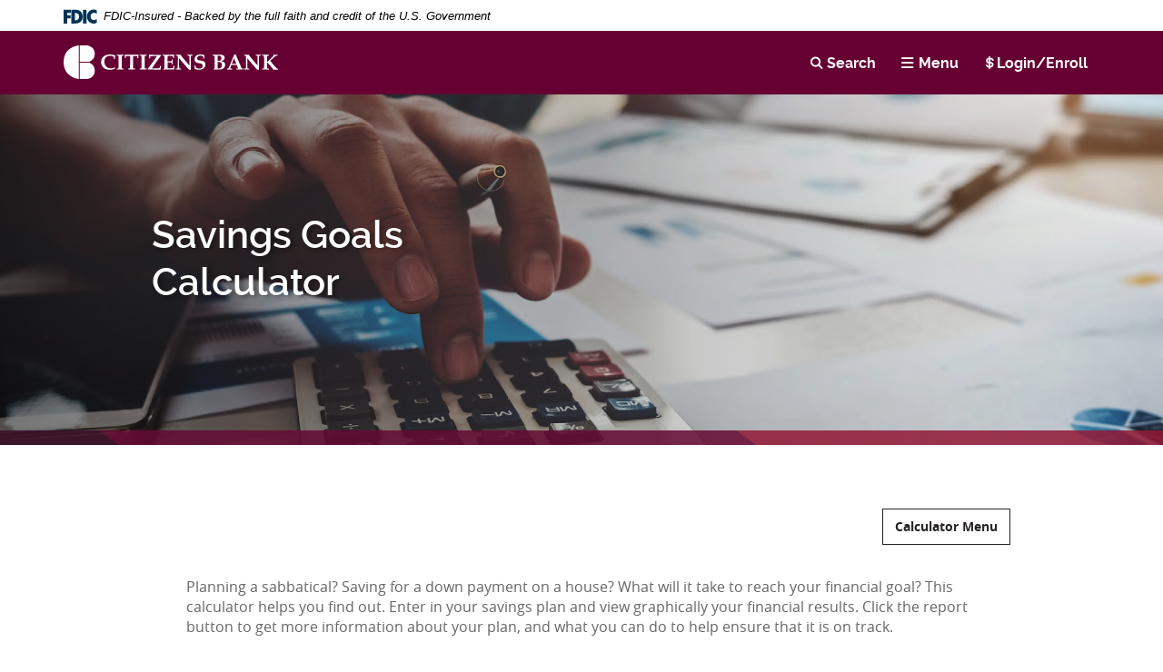

--- FILE ---
content_type: text/html; charset=utf-8
request_url: https://www.citizensebank.com/calculator/savings
body_size: 6822
content:
<!DOCTYPE html><!--[if lt IE 7]>      <html class="no-js lt-ie10 lt-ie9 lt-ie8 lt-ie7" lang="en"> <![endif]--><!--[if IE 7]>         <html class="no-js lt-ie10 lt-ie9 lt-ie8" lang="en"> <![endif]--><!--[if IE 8]>         <html class="no-js lt-ie10 lt-ie9" lang="en"> <![endif]--><!--[if IE 9]>         <html class="no-js lt-ie10 lt-ie9" lang="en"> <![endif]--><!--[if gt IE 8]><!--><html class="no-js" lang="en"><!--<![endif]--><head><meta charset="utf-8"><meta http-equiv="X-UA-Compatible" content="IE=edge,chrome=1"><title>
      Citizens Bank | Savings Goals Calculator
    </title><!-- Base styling, can be safely removed if overrides styles provided elsewhere-->
            
            <style type="text/css">
                    body, table, td, th, ul, ol, dd, dl, p, br, h1, dt { font-family: helvetica, arial, sans-serif; font-size: 100%; }
            </style>
            

            <link type="text/css" rel="StyleSheet" href="/assets/calculators/KJE.css">
        <link rel="stylesheet" href="/assets/captcha/captcha-default.css">
      <meta name="description" content="What will it take to save for your financial goal? This calculator helps you find out."><meta name="keywords" content=""><meta name="viewport" content="width=device-width,initial-scale=1"><meta name="apple-mobile-web-app-title" content="Citizens Bank"><link rel="stylesheet" href="/assets/css/main.min.css?v=1729198749927"><script type="text/javascript">!function(){"use strict";var e,t,n,a="/assets/css/fonts.css?v=1729198749821";function c(){if(window.localStorage&&window.XMLHttpRequest)if(n=a,window.localStorage&&localStorage.font_css_cache&&localStorage.font_css_cache_file===n)o(localStorage.font_css_cache);else{var e=function(e,t){var n=new XMLHttpRequest;"withCredentials"in n?n.open(e,t,!0):"undefined"!=typeof XDomainRequest?(n=new XDomainRequest).open(e,t):n=null;return n}("GET",a);e&&(e.onreadystatechange=function(){4===e.readyState&&(o(e.responseText),localStorage.font_css_cache=e.responseText,localStorage.font_css_cache_file=a)},e.send())}else{var t=document.createElement("link");t.href=a,t.rel="stylesheet",t.type="text/css",document.getElementsByTagName("head")[0].appendChild(t),document.cookie="font_css_cache"}var n}function o(e){var t=document.createElement("style");t.setAttribute("type","text/css"),t.styleSheet?t.styleSheet.cssText=e:t.innerHTML=e,document.getElementsByTagName("head")[0].appendChild(t)}window.localStorage&&localStorage.font_css_cache||-1<document.cookie.indexOf("font_css_cache")?c():(e=window,t="load",n=c,e.addEventListener?e.addEventListener(t,n,!1):e.attachEvent&&e.attachEvent("on"+t,n))}()</script><!--[if IE 8]> <script src="/assets/js/polyfills.min.js"></script> <![endif]--><!--[if lt IE 9]> <script src="/assets/js/html5shiv.min.js"></script> <![endif]-->
            <link type="text/css" rel="StyleSheet" href="/assets/css/KJESiteSpecific.css">
        
          <!-- Global site tag (gtag.js) - Google Analytics -->
<script async src="https://www.googletagmanager.com/gtag/js?id=G-YTNVGNM7FP"></script>
<script>
  window.dataLayer = window.dataLayer || [];
  function gtag(){dataLayer.push(arguments);}
  gtag('js', new Date());

  gtag('config', 'G-YTNVGNM7FP');
</script></head><body class="subpage blank calc"><div class="hidden-compliance" tabindex="0" id="complianceMenu"><ul class="list-unstyled"><li><a href="#main">Skip to main content</a></li><li><a href="#footer">Skip to footer</a></li></ul></div><a class="hidden-compliance external" href="http://get.adobe.com/reader/">Download Adobe® Acrobat Reader to view PDF documents.</a><div class="master-container"><link rel="stylesheet" href="https://fonts.googleapis.com/css2?family=Source+Sans+3:ital,wght@1,400;1,600"><div class="fdic-banner"><div class="container2"><div class="fdic-container"><div class="fdic-logo"><svg width="38" height="17" viewBox="0 0 38 17" aria-labelledby="fdicLogo"><title>
      Citizens Bank | Savings Goals Calculator
    </title><g><path fill-rule="evenodd" clip-rule="evenodd" d="M8.79102 0.673615H13.9183C18.5271 0.673615 21.4825 3.66654 21.4825 8.34109C21.4825 13.5134 18.216 16.0328 13.0138 16.0328H8.79102V0.673615ZM13.5956 4.19475C13.4113 4.19475 13.1751 4.2251 12.8525 4.2251V12.5057C15.4564 12.5057 17.4613 11.413 17.4613 8.25614C17.4613 5.54248 15.8194 4.20082 13.5841 4.20082L13.5956 4.19475Z" fill="currentColor"></path><path fill-rule="evenodd" clip-rule="evenodd" d="M37.3603 5.14182V1.0865C36.3305 0.61301 35.2172 0.375059 34.0938 0.388356C32.0639 0.322493 30.0956 1.12816 28.6402 2.6207C27.1847 4.11323 26.3669 6.16465 26.3741 8.30473C26.3741 12.8093 29.7673 16.1118 34.0131 16.1118C35.2019 16.1973 36.3828 15.8524 37.3603 15.1344V11.073C36.4505 11.779 35.3558 12.1713 34.2263 12.1961C33.1948 12.2257 32.198 11.8027 31.4739 11.0281C30.7497 10.2535 30.3632 9.19685 30.4068 8.11047C30.3706 7.02121 30.7578 5.96358 31.4788 5.18208C32.1997 4.40058 33.192 3.96287 34.2263 3.97015C35.3567 4.01174 36.4489 4.41161 37.3603 5.11754V5.14182Z" fill="currentColor"></path><path fill-rule="evenodd" clip-rule="evenodd" d="M0 0.673615V16.0328H4.00964L4.03845 10.1563H7.93863V6.60483H4.06149L4.03845 4.22506H8.23244V0.673615H0Z" fill="currentColor"></path><path fill-rule="evenodd" clip-rule="evenodd" d="M21.9092 16.0328H25.9188V0.673615H21.9092V16.0328Z" fill="currentColor"></path></g></svg></div><span class="fdic-text">FDIC-Insured - Backed by the full faith and credit of the U.S. Government</span></div></div></div><header class="header"><div class="container"><div class="row clearfix"><div class="col-sm-6 header-left"><span itemscope="" itemtype="http://schema.org/BankOrCreditUnion"><a href="/" class="logo pull-left" title="Citizens Bank, Corvallis, OR" itemprop="url"><span class="logotype" itemprop="image" itemscope="" itemtype="http://schema.org/ImageObject"><img src="/assets/img/logo-white.svg" class="fadeInCustom on" alt="" itemprop="url"> <img src="/assets/img/logo-white.svg" class="fadeOutCustom off" alt="" itemprop="url"> </span><span itemprop="name" class="sr-only">Citizens Bank</span></a></span></div><div class="col-sm-6 header-right"><button type="button" id="search-button" class="btn toggle-search"><span class="icon icon-search"></span> Search</button> <button type="button" class="btn navbar-toggle collapsed" aria-expanded="false"><span class="icon icon-menu"></span> Menu</button> <button type="button" id="olb-button" class="btn toggle-login"><span class="icon icon-login"></span> Login/Enroll</button> <div class="olb-container-modal fadeOutCustom closed"><h2>Online Banking</h2><div class="form-container"><form action="https://my.citizensebank.com/login" method="post" autocomplete="off"><label for="olb-input"><span class="sr-only">Username</span></label> <input id="olb-input" class="form-control" type="text" name="username" autocomplete="off" placeholder="Username" required=""> <input class="btn btn-warning" type="submit" value="Login" name="Submit"></form></div><ul class="login-links list-inline"><li><a href="https://my.citizensebank.com/forgot">Forgot Password</a></li><li><a href="https://my.citizensebank.com/enroll">Enroll</a></li></ul></div></div></div></div><div class="search-container-modal"><form id="search-form-modal" class="search-form" action="/search" method="GET"><div class="form-group"><label for="search-input" class="sr-only">Search Term</label> <input name="q" placeholder="Search" type="search" id="search-input" class="form-control" required=""> <button type="submit" id="site-search-submit" class="btn"><span class="icon icon-search"></span><span class="sr-only">Search</span></button></div></form></div></header> <nav class="navbar fadeOutCustom closed"><div class="container nav-wrapper"><div class="row"><div class="col-xs-12"><div class="collapse navbar-collapse" id="navbar-collapse"><ul class="banno-menu menu-f667f4e0-0f27-11e9-9c09-0242554685dd">
                       <li class="dropdown menu-category">
        <span role="button" aria-expanded="false" class="category-item" tabindex="0">Personal</span>
        <ul class="dropdown-menu">
            <li class="menu-internal">
        <a href="/personal/personal-checking">Personal Checking</a>
        
      </li><li class="menu-internal">
        <a href="/personal/personal-savings"> Personal Savings</a>
        
      </li><li class="menu-internal">
        <a href="/digital-banking">Digital Banking</a>
        
      </li><li class="menu-internal">
        <a href="/insights"> - INSIGHTS by Citizens Bank</a>
        
      </li><li class="menu-internal">
        <a href="/personal/personal-loans">Personal Loans</a>
        
      </li><li class="menu-internal">
        <a href="/online-security">Online Security</a>
        
      </li><li class="menu-external">
        <a href="https://www.ordermychecks.com/login_a.jsp" target="_blank">Order Checks</a>
        
      </li>
          </ul>
      </li><li class="dropdown menu-category">
        <span role="button" aria-expanded="false" class="category-item" tabindex="0">Business</span>
        <ul class="dropdown-menu">
            <li class="menu-internal">
        <a href="/business/business-banking-services">Business Banking Services</a>
        
      </li><li class="menu-internal">
        <a href="/business/business-checking">-  Business Checking</a>
        
      </li><li class="menu-internal">
        <a href="/business/business-savings">-  Business Savings</a>
        
      </li><li class="menu-internal">
        <a href="/business/business-loans">-  Business Loans</a>
        
      </li><li class="menu-internal">
        <a href="/business/merchant-services">-  Merchant Services</a>
        
      </li><li class="menu-internal">
        <a href="/business/business-digital-banking">-  Digital Banking for Business</a>
        
      </li><li class="menu-internal">
        <a href="/business/remote-deposit-capture">-  Remote Deposit Capture</a>
        
      </li><li class="menu-internal">
        <a href="/online-security">Online Security</a>
        
      </li><li class="menu-external">
        <a href="https://www.ordermychecks.com/login_a.jsp" target="_blank">Order Checks</a>
        
      </li>
          </ul>
      </li><li class="dropdown menu-category">
        <span role="button" aria-expanded="false" class="category-item" tabindex="0">About</span>
        <ul class="dropdown-menu">
            <li class="menu-internal">
        <a href="/about/history">History</a>
        
      </li><li class="menu-internal">
        <a href="/about/corporate-culture">Corporate Culture</a>
        
      </li><li class="menu-internal">
        <a href="/shareholders/-annual-report">Shareholders/ Financials</a>
        
      </li><li class="menu-internal">
        <a href="/about/careers">Careers</a>
        
      </li><li class="menu-internal">
        <a href="/about/our-branches-and-departments">Locations</a>
        
      </li><li class="menu-internal">
        <a href="/contact/branch-and-atm-locator">Branch & ATM Locator</a>
        
      </li><li class="menu-internal">
        <a href="/about/contact-us">Contact Us</a>
        
      </li><li class="menu-internal">
        <a href="/about/citizens-in-the-community">Citizens in the Community</a>
        
      </li><li class="menu-internal">
        <a href="/about/scholarship">Citizens Bank Scholarship</a>
        
      </li><li class="menu-internal">
        <a href="/about/scam-and-fraud-awareness">Scam & Fraud Awareness</a>
        
      </li><li class="menu-internal">
        <a href="/faq">FAQ</a>
        
      </li>
          </ul>
      </li>
                     </ul></div></div></div></div></nav><div id="main" tabindex="-1" role="main"><div id="bannerTop"><div class="banner-content-wrapper"><div class="container"><div class="row"><div class="col-xs-7 col-xs-offset-1 col-sm-7 col-sm-offset-1 col-md-5 col-md-offset-1 col-lg-5 col-lg-offset-1"><div class="content banner-copy" data-content-block="bannerCopy" data-content="content" data-editable="editable"> <h1><span>Savings Goals Calculator</span></h1> </div></div></div></div></div><div class="bannerImage__container"><div class="loader"><div class="load-watch"><div class="content" data-content-block="bannerImage" data-content="content" data-editable="editable"> <div><img alt="Person using a calculator" src="/assets/files/l28oROK2/header-calc.jpg" image-id="l28oROK2"></div> </div></div></div><div class="banner-border"><img src="/assets/img/topBannerBottomBorder.png" alt="Border at bottom of banner"></div></div></div><div id="sub-section1"><div class="container"><div class="row"><div class="col-xs-12 col-xs-offset-0 col-sm-10 col-sm-offset-1"><div class="text-md-right text-xs-left content"><a href="/calculators" class="btn btn-primary">Calculator Menu</a></div>
<a href="#KJEMainContent" class="KJEAccessibleSkip">[Skip to Content]</a>   
<div class="KJEWrapper">
    <div class="KJEWidthConstraint">

        

        

        

        <h1 class="KJEFontTitle">Savings Goal Calculator</h1>
<a id="KJEMainContent" title="page content"></a>

<div id="KJECalculatorDescID">Planning a sabbatical? Saving for a down payment on a house? What will it take to reach your financial goal? This calculator helps you find out. Enter in your savings plan and view graphically your financial results. Click the report button to get more information about your plan, and what you can do to help ensure that it is on track.</div>

<noscript><div class="KJECenterText"><div id="KJENoJavaScript" class="KJENoJavaScript">JavaScript is required for this calculator.  If you are using Internet Explorer, you may need to select to 'Allow Blocked Content' to view this calculator.<p>For more information about these financial calculators please visit: <a href="https://www.dinkytown.net">Dinkytown.net</a> Financial Calculators from KJE Computer Solutions, Inc.</p></div></div></noscript>


<div id="KJEAllContent"></div><!--
  Financial Calculators, &copy;1998-2022 KJE Computer Solutions, Inc.
  For more information please see:
  <A HREF="https://www.dinkytown.net">https://www.dinkytown.net</A>
 -->
  




        <br>
        <hr class="KJEFooterLine">
        <div class="KJECenterText"><p class="KJEFooter">Information and interactive calculators are made available to you only as self-help tools for your independent use and are not intended to provide investment or tax advice. We cannot and do not guarantee their applicability or accuracy in regards to your individual circumstances. All examples are hypothetical and are for illustrative purposes. We encourage you to seek personalized advice from qualified professionals regarding all personal finance issues. </p></div>
    </div>
</div>
</div></div></div></div><a href="#" id="scrollTop" class="off"><span class="icon icon-arrow-up"><span class="sr-only">Back to Top</span></span></a></div><footer class="footer" id="footer"><div class="container"><div class="row"><div class="col-xs-12 col-xs-offset-0 col-sm-4 col-sm-offset-0 col-md-3 col-md-offset-1"><div class="form-wrapper"><h2>Have a question?</h2><div class="ajax-form-container clearfix"><div class="form-container"><form id="quickContact" data-parsley-validate="" name="citizensbankcorvalis-haveaquestion" class="ajax-form"><div style="display:none;speak:none;">
      <label for="_comments_input_Have_a_Question">Leave me blank for Have a Question.</label>
      <input type="text" id="_comments_input_Have_a_Question" name="_comments_input">
    </div><div class="form-section"><input type="hidden" name="formId" value="citizensbankcorvalis-haveaquestion" class="form-id-input"><div class="flex-group"><div class="form-group"><label for="fullName">Full Name</label> <input type="text" name="fullName" id="fullName" class="form-control" required=""></div><div class="form-group"><label for="emailAddress">Email Address</label> <input type="email" name="emailAddress" id="emailAddress" data-parsley-type="email" class="form-control" required=""></div></div><div class="form-group"><label for="message">Message</label> <textarea name="message" id="message" class="form-control" rows="1" required=""></textarea></div><div class="form-group"><button type="submit" class="btn btn-default next">Send Message <span class="loading"><span class="loading-inner"></span></span></button><div class="error">There was an error submitting the form</div></div></div><div class="modal fade" id="newsletterCaptcha" tabindex="-1" role="dialog" aria-labelledby="myModalLabel"><div class="modal-dialog" role="document"><div class="modal-content"><div class="modal-header"><button type="button" class="close" data-dismiss="modal" aria-label="Close"><span aria-hidden="true">×</span></button><h2 class="modal-title" id="myModalLabel">Please complete the field below to prove you are not a robot</h2></div><div class="modal-body"><div class="b-captcha" style="display:none;">
      

      <div class="b-captcha-box b-captcha-image">
        <div class="b-captcha-container">
          <img class="b-captcha-image" src="" alt="Image Captcha">
        </div>
        <div class="b-captcha-instuctions">Enter the characters you see<span>*</span></div>
      </div>

      <div class="b-captcha-box b-captcha-audio">
        <div class="b-captcha-container">
          <a href="javascript:void(0);" class="b-audio-captcha-play" data-disclaimer-id="null">Play Audio</a> <br>
          <a href="javascript:void(0);" class="b-audio-captcha-download" target="_blank" data-disclaimer-id="null">Download Audio</a>
          <div class="b-captcha-audio-holder" style="speak:none;max-width:1px;max-height:1px;"></div>
        </div>
        <div class="b-captcha-instuctions">Enter the characters you hear<span>*</span></div>
      </div>

      <div class="b-captcha-box b-captcha-controls">
        <a href="javascript:void(0);" class="b-captcha-image b-captcha-switch b-show-audio-captcha" data-disclaimer-id="null">Audio Captcha</a>
        <a href="javascript:void(0);" class="b-captcha-image b-captcha-refresh b-new-image-captcha" data-disclaimer-id="null">Refresh</a>

        <a href="javascript:void(0);" class="b-captcha-audio b-captcha-switch b-show-image-captcha" data-disclaimer-id="null">Image Captcha</a>
        <a href="javascript:void(0);" class="b-captcha-audio b-captcha-refresh b-new-audio-captcha" data-disclaimer-id="null">Refresh</a>
      </div>

      <div class="b-captcha-answer">
        <input type="text" class="b-captcha-id-input" name="captchaId" style="display:none;speak:none;">
        <label for="captchaAnswer" class="visuallyhidden sr-only">Captcha Answer</label>
        <input type="text" class="b-captcha-answer-input" name="captchaAnswer" id="captchaAnswer" autocomplete="off" required="required">
      </div>

      
    </div></div><div class="modal-footer"><button type="submit" class="btn btn-primary captchaBtn">Submit Captcha</button></div></div></div></div></form></div><div class="success-container"><div class="content" data-content-block="successCopyFooter" data-content="content" data-editable="editable"> <div> </div> </div></div></div></div></div><div class="col-xs-12 col-sm-4 col-md-3 col-md-offset-1"><div class="helpful-links-wrapper"><h2>Helpful Links</h2><div class="footer-links"><ul class="banno-menu menu-f667f4f9-0f27-11e9-9c09-0242554685dd">
                       <li class="menu-internal">
        <a href="/about/our-branches-and-departments">Locations</a>
        
      </li><li class="menu-internal">
        <a href="/about/privacy">Privacy</a>
        
      </li><li class="menu-internal">
        <a href="/community-reinvestment-act">Community Reinvestment Act</a>
        
      </li>
                     </ul><ul class="phone-menu"><li>Lost/Stolen Card <a href="tel:+1-888-297-3416">888-297-3416</a></li><li>Call Us <a href="tel:+1-844-770-7100">844-770-7100</a></li></ul></div></div></div><div class="col-xs-12 col-sm-4 col-md-4"><div class="additional-wrapper"><h2>Additional</h2><div class="copyright"><div class="copytext">©<span class="copy-date"></span> Citizens Bank. All rights reserved.</div><div class="profitstars"><span class="icon icon-profitstars"></span> Created by <a href="https://www.profitstars.com/" target="blank">ProfitStars</a>®</div><div class="fdic"><a href="https://www.fdic.gov/" target="_blank" itemprop="url" class="external"><span class="sr-only">Member FDIC</span><img src="/assets/img/fdic-2x.png" alt="Member FDIC"></a></div><div class="ehl"><img src="/assets/img/ehl-2x.png" alt="Equal Housing Lender"></div><div class="banno-monitor"><div id="sentinel-badge" data-theme="dark">
        
        
        <script src="https://banno.com/a/monitor/api/badge/badge.min.js" async="async"></script>
      </div></div></div></div></div></div></div></footer><div class="olb-backdrop off"></div></div><script src="/assets/js/jquery.min.js?v=1729198749921"></script><script defer="defer" src="/assets/js/script.min.js?v=1729198749921"></script><script src="/assets/target/disclaimers.js?bh=4a50e7" id="disclaimerscript" defer="defer" proceed="Proceed" cancel="Cancel"></script><script nomodule="nomodule" type="text/javascript">
            
    function ieWarning() {
      document.body.setAttribute("style", "padding-bottom: 120px;");
      var warning = document.createElement("section");
      warning.setAttribute("class", "ie-disclaimer");
      warning.setAttribute("style", "background-color: #000; color:#fff; padding: 10px 40px; position: fixed; bottom: 0; z-index: 1040; height: 120px;");
      warning.setAttribute("aria-label", "Important notice regarding browser support");
      var warningContent = 'Please note: As of February 15, 2022, this website will no longer function with this browser' +
      ' version. This website was built to support the use of modern browsers. The browser that you are currently using' +
      ' is no longer fully supported by Microsoft and is not considered a modern browser. To use this site, please open' +
      ' in a modern browser like Google Chrome, Firefox, Safari, or a currently supported version of Microsoft Edge.';
      warning.innerHTML = warningContent;
      var firstElement = document.body.children[0];
      document.body.insertBefore(warning, firstElement);
    }
    window.addEventListener("load", ieWarning);
  
          </script><!--[if lt IE 9]>
              <script SRC="/assets/calculators/excanvas.js"></script>
            <![endif]-->
            

            <script type="text/javascript" src="/assets/calculators/KJE.js"></script>
            <script type="text/javascript" src="/assets/js/KJESiteSpecific.js"></script>
        
  <script type="text/javascript" src="/assets/calculators/Savings.js"></script><script type="text/javascript" src="/assets/calculators/SavingsParams.js"></script>
<script src="/assets/v2/scripts/captcha.js?bh=4a50e7" defer="defer"></script>
      
          <script>ad_idt="CJTUBGN7LX";</script><script type="text/javascript" src="https://www.surveycarrot.com/js/image_view.js"></script></body></html>

--- FILE ---
content_type: text/css
request_url: https://www.citizensebank.com/assets/css/main.min.css?v=1729198749927
body_size: 42179
content:
@charset "UTF-8";/*!
 * Bootstrap v3.3.7 (http://getbootstrap.com)
 * Copyright 2011-2016 Twitter, Inc.
 * Licensed under MIT (https://github.com/twbs/bootstrap/blob/master/LICENSE)
 *//*! normalize.css v3.0.3 | MIT License | github.com/necolas/normalize.css */html{font-family:sans-serif;-ms-text-size-adjust:100%;-webkit-text-size-adjust:100%}body{margin:0}article,aside,details,figcaption,figure,footer,header,hgroup,main,menu,nav,section,summary{display:block}audio,canvas,progress,video{display:inline-block;vertical-align:baseline}audio:not([controls]){display:none;height:0}[hidden],template{display:none}a{background-color:transparent}a:active,a:hover{outline:0}abbr[title]{border-bottom:none;text-decoration:underline;-webkit-text-decoration:underline dotted;text-decoration:underline dotted}b,strong{font-weight:700}dfn{font-style:italic}h1{font-size:2em;margin:.67em 0}mark{background:#ff0;color:#000}small{font-size:80%}sub,sup{font-size:75%;line-height:0;position:relative;vertical-align:baseline}sup{top:-.5em}sub{bottom:-.25em}img{border:0}svg:not(:root){overflow:hidden}figure{margin:1em 2.5rem}hr{box-sizing:content-box;height:0}pre{overflow:auto}code,kbd,pre,samp{font-family:monospace,monospace;font-size:1em}button,input,optgroup,select,textarea{color:inherit;font:inherit;margin:0}button{overflow:visible}button,select{text-transform:none}button,html input[type=button],input[type=reset],input[type=submit]{-webkit-appearance:button;cursor:pointer}button[disabled],html input[disabled]{cursor:default}button::-moz-focus-inner,input::-moz-focus-inner{border:0;padding:0}input{line-height:normal}input[type=checkbox],input[type=radio]{box-sizing:border-box;padding:0}input[type=number]::-webkit-inner-spin-button,input[type=number]::-webkit-outer-spin-button{height:auto}input[type=search]{-webkit-appearance:textfield;box-sizing:content-box}input[type=search]::-webkit-search-cancel-button,input[type=search]::-webkit-search-decoration{-webkit-appearance:none}fieldset{border:.0625rem solid silver;margin:0 .125rem;padding:.35em .625em .75em}legend{border:0;padding:0}textarea{overflow:auto}optgroup{font-weight:700}table{border-collapse:collapse;border-spacing:0}td,th{padding:0}/*! Source: https://github.com/h5bp/html5-boilerplate/blob/master/src/css/main.css */@media print{*,:after,:before{color:#000!important;text-shadow:none!important;background:0 0!important;box-shadow:none!important}a,a:visited{text-decoration:underline}a[href]:after{content:" (" attr(href) ")"}abbr[title]:after{content:" (" attr(title) ")"}a[href^="#"]:after,a[href^="javascript:"]:after{content:""}blockquote,pre{border:.0625rem solid #999;page-break-inside:avoid}thead{display:table-header-group}img,tr{page-break-inside:avoid}img{max-width:100%!important}.explore__slider div[data-content=content] .panel-group .panel-heading,.explore__slider div[data-content=content] .panel-group .panel-title,.explore__slider div[data-content=content] a,.explore__slider div[data-content=content] h1,.explore__slider div[data-content=content] h2,.explore__slider div[data-content=content] h3,.explore__slider div[data-content=content] h4,.explore__slider div[data-content=content] h5,.explore__slider div[data-content=content] h6,.explore__slider div[data-content=content] p,.panel-group .explore__slider div[data-content=content] .panel-heading,.panel-group .explore__slider div[data-content=content] .panel-title,h2,h3,p{orphans:3;widows:3}.explore__slider div[data-content=content] .panel-group .panel-heading,.explore__slider div[data-content=content] .panel-group .panel-title,.explore__slider div[data-content=content] a,.explore__slider div[data-content=content] h1,.explore__slider div[data-content=content] h2,.explore__slider div[data-content=content] h3,.explore__slider div[data-content=content] h4,.explore__slider div[data-content=content] h5,.explore__slider div[data-content=content] h6,.explore__slider div[data-content=content] p,.panel-group .explore__slider div[data-content=content] .panel-heading,.panel-group .explore__slider div[data-content=content] .panel-title,h2,h3{page-break-after:avoid}.navbar{display:none}.btn>.caret,.dropup>.btn>.caret{border-top-color:#000!important}.label{border:.0625rem solid #000}.table{border-collapse:collapse!important}.table td,.table th{background-color:#fff!important}.table-bordered td,.table-bordered th{border:.0625rem solid #ddd!important}}*{box-sizing:border-box}:after,:before{box-sizing:border-box}html{font-size:.625rem;-webkit-tap-highlight-color:transparent}body{font-family:"Open Sans",Helvetica,Arial,sans-serif;font-size:1rem;line-height:1.42857;color:#333;background-color:#fff}button,input,select,textarea{font-family:inherit;font-size:inherit;line-height:inherit}a{color:#603;text-decoration:none}a:focus,a:hover{color:#510028;text-decoration:underline}a:focus{outline:.3125rem auto -webkit-focus-ring-color;outline-offset:-.125rem}figure{margin:0}img{vertical-align:middle}.img-responsive{display:block;max-width:100%;height:auto}.img-rounded{border-radius:0}.img-thumbnail{padding:.25rem;line-height:1.42857;background-color:#fff;border:.0625rem solid #ddd;border-radius:.25rem;transition:all .2s ease-in-out;display:inline-block;max-width:100%;height:auto}.img-circle{border-radius:50%}hr{margin-top:1.25rem;margin-bottom:1.25rem;border:0;border-top:.0625rem solid #f5f5f5}.sr-only{position:absolute;width:.0625rem;height:.0625rem;padding:0;margin:-.0625rem;overflow:hidden;clip:rect(0,0,0,0);border:0}.sr-only-focusable:active,.sr-only-focusable:focus{position:static;width:auto;height:auto;margin:0;overflow:visible;clip:auto}[role=button]{cursor:pointer}.explore__slider div[data-content=content] .panel-group .panel-heading,.explore__slider div[data-content=content] .panel-group .panel-title,.explore__slider div[data-content=content] a,.explore__slider div[data-content=content] h1,.explore__slider div[data-content=content] h2,.explore__slider div[data-content=content] h3,.explore__slider div[data-content=content] h4,.explore__slider div[data-content=content] h5,.explore__slider div[data-content=content] h6,.explore__slider div[data-content=content] p,.h1,.h2,.h3,.h4,.h5,.h6,.panel-group .explore__slider div[data-content=content] .panel-heading,.panel-group .explore__slider div[data-content=content] .panel-title,.panel-group .panel-heading,.panel-group .panel-title,h1,h2,h3,h4,h5,h6{font-family:Raleway,"Times New Roman",Times,serif;font-weight:600;line-height:1.1;color:inherit}.explore__slider div[data-content=content] .panel-group .panel-heading .small,.explore__slider div[data-content=content] .panel-group .panel-heading small,.explore__slider div[data-content=content] .panel-group .panel-title .small,.explore__slider div[data-content=content] .panel-group .panel-title small,.explore__slider div[data-content=content] a .small,.explore__slider div[data-content=content] a small,.explore__slider div[data-content=content] h1 .small,.explore__slider div[data-content=content] h1 small,.explore__slider div[data-content=content] h2 .small,.explore__slider div[data-content=content] h2 small,.explore__slider div[data-content=content] h3 .small,.explore__slider div[data-content=content] h3 small,.explore__slider div[data-content=content] h4 .small,.explore__slider div[data-content=content] h4 small,.explore__slider div[data-content=content] h5 .small,.explore__slider div[data-content=content] h5 small,.explore__slider div[data-content=content] h6 .small,.explore__slider div[data-content=content] h6 small,.explore__slider div[data-content=content] p .small,.explore__slider div[data-content=content] p small,.h1 .small,.h1 small,.h2 .small,.h2 small,.h3 .small,.h3 small,.h4 .small,.h4 small,.h5 .small,.h5 small,.h6 .small,.h6 small,.panel-group .explore__slider div[data-content=content] .panel-heading .small,.panel-group .explore__slider div[data-content=content] .panel-heading small,.panel-group .explore__slider div[data-content=content] .panel-title .small,.panel-group .explore__slider div[data-content=content] .panel-title small,.panel-group .panel-heading .small,.panel-group .panel-heading small,.panel-group .panel-title .small,.panel-group .panel-title small,h1 .small,h1 small,h2 .small,h2 small,h3 .small,h3 small,h4 .small,h4 small,h5 .small,h5 small,h6 .small,h6 small{font-weight:400;line-height:1;color:#acadae}.explore__slider div[data-content=content] .panel-group .panel-heading,.explore__slider div[data-content=content] .panel-group .panel-title,.explore__slider div[data-content=content] a,.explore__slider div[data-content=content] h1,.explore__slider div[data-content=content] h2,.explore__slider div[data-content=content] h3,.explore__slider div[data-content=content] h4,.explore__slider div[data-content=content] h5,.explore__slider div[data-content=content] h6,.explore__slider div[data-content=content] p,.h1,.h2,.h3,.panel-group .explore__slider div[data-content=content] .panel-heading,.panel-group .explore__slider div[data-content=content] .panel-title,h1,h2,h3{margin-top:1.25rem;margin-bottom:.625rem}.explore__slider div[data-content=content] .panel-group .panel-heading .small,.explore__slider div[data-content=content] .panel-group .panel-heading small,.explore__slider div[data-content=content] .panel-group .panel-title .small,.explore__slider div[data-content=content] .panel-group .panel-title small,.explore__slider div[data-content=content] a .small,.explore__slider div[data-content=content] a small,.explore__slider div[data-content=content] h1 .small,.explore__slider div[data-content=content] h1 small,.explore__slider div[data-content=content] h2 .small,.explore__slider div[data-content=content] h2 small,.explore__slider div[data-content=content] h3 .small,.explore__slider div[data-content=content] h3 small,.explore__slider div[data-content=content] h4 .small,.explore__slider div[data-content=content] h4 small,.explore__slider div[data-content=content] h5 .small,.explore__slider div[data-content=content] h5 small,.explore__slider div[data-content=content] h6 .small,.explore__slider div[data-content=content] h6 small,.explore__slider div[data-content=content] p .small,.explore__slider div[data-content=content] p small,.h1 .small,.h1 small,.h2 .small,.h2 small,.h3 .small,.h3 small,.panel-group .explore__slider div[data-content=content] .panel-heading .small,.panel-group .explore__slider div[data-content=content] .panel-heading small,.panel-group .explore__slider div[data-content=content] .panel-title .small,.panel-group .explore__slider div[data-content=content] .panel-title small,h1 .small,h1 small,h2 .small,h2 small,h3 .small,h3 small{font-size:65%}.h4,.h5,.h6,.panel-group .panel-heading,.panel-group .panel-title,h4,h5,h6{margin-top:.625rem;margin-bottom:.625rem}.h4 .small,.h4 small,.h5 .small,.h5 small,.h6 .small,.h6 small,.panel-group .panel-heading .small,.panel-group .panel-heading small,.panel-group .panel-title .small,.panel-group .panel-title small,h4 .small,h4 small,h5 .small,h5 small,h6 .small,h6 small{font-size:75%}.h1,h1{font-size:2.25rem}.h2,h2{font-size:2rem}.explore__slider div[data-content=content] .panel-group .panel-heading,.explore__slider div[data-content=content] .panel-group .panel-title,.explore__slider div[data-content=content] a,.explore__slider div[data-content=content] h1,.explore__slider div[data-content=content] h2,.explore__slider div[data-content=content] h3,.explore__slider div[data-content=content] h4,.explore__slider div[data-content=content] h5,.explore__slider div[data-content=content] h6,.explore__slider div[data-content=content] p,.h3,.panel-group .explore__slider div[data-content=content] .panel-heading,.panel-group .explore__slider div[data-content=content] .panel-title,h3{font-size:1.375rem}.h4,.panel-group .panel-heading,.panel-group .panel-title,h4{font-size:1.375rem}.h5,h5{font-size:1.25rem}.h6,h6{font-size:1.125rem}p{margin:0 0 .625rem}.lead{margin-bottom:1.25rem;font-size:1.125rem;font-weight:300;line-height:1.4}@media (min-width:48rem){.lead{font-size:1.5rem}}.small,small{font-size:87%}.mark,mark{padding:.2em;background-color:#fcf8e3}.text-left{text-align:left}.text-right{text-align:right}.text-center{text-align:center}.text-justify{text-align:justify}.text-nowrap{white-space:nowrap}.text-lowercase{text-transform:lowercase}.initialism,.text-uppercase{text-transform:uppercase}.text-capitalize{text-transform:capitalize}.text-muted{color:#acadae}.text-primary{color:#282428}a.text-primary:focus,a.text-primary:hover{color:#0d0c0d}.text-success{color:#3c763d}a.text-success:focus,a.text-success:hover{color:#2b542c}.text-info{color:#31708f}a.text-info:focus,a.text-info:hover{color:#245269}.text-warning{color:#8a6d3b}a.text-warning:focus,a.text-warning:hover{color:#66512c}.text-danger{color:#a94442}a.text-danger:focus,a.text-danger:hover{color:#843534}.bg-primary{color:#fff}.bg-primary{background-color:#282428}a.bg-primary:focus,a.bg-primary:hover{background-color:#0d0c0d}.bg-success{background-color:#dff0d8}a.bg-success:focus,a.bg-success:hover{background-color:#c1e2b3}.bg-info{background-color:#d9edf7}a.bg-info:focus,a.bg-info:hover{background-color:#afd9ee}.bg-warning{background-color:#fcf8e3}a.bg-warning:focus,a.bg-warning:hover{background-color:#f7ecb5}.bg-danger{background-color:#f2dede}a.bg-danger:focus,a.bg-danger:hover{background-color:#e4b9b9}.page-header{padding-bottom:.5625rem;margin:2.5rem 0 1.25rem;border-bottom:.0625rem solid #f5f5f5}ol,ul{margin-top:0;margin-bottom:.625rem}ol ol,ol ul,ul ol,ul ul{margin-bottom:0}#footer .banno-menu,#footer .phone-menu,.list-unstyled{padding-left:0;list-style:none}.list-inline{padding-left:0;list-style:none;margin-left:-.3125rem}.list-inline>li{display:inline-block;padding-right:.3125rem;padding-left:.3125rem}dl{margin-top:0;margin-bottom:1.25rem}dd,dt{line-height:1.42857}dt{font-weight:700}dd{margin-left:0}.dl-horizontal dd:after,.dl-horizontal dd:before{display:table;content:" "}.dl-horizontal dd:after{clear:both}@media (min-width:48rem){.dl-horizontal dt{float:left;width:10rem;clear:left;text-align:right;overflow:hidden;text-overflow:ellipsis;white-space:nowrap}.dl-horizontal dd{margin-left:11.25rem}}abbr[data-original-title],abbr[title]{cursor:help}.initialism{font-size:90%}blockquote{padding:.625rem 1.25rem;margin:0 0 1.25rem;font-size:1.09375rem;border-left:.3125rem solid #f5f5f5}blockquote ol:last-child,blockquote p:last-child,blockquote ul:last-child{margin-bottom:0}blockquote .small,blockquote footer,blockquote small{display:block;font-size:80%;line-height:1.42857;color:#acadae}blockquote .small:before,blockquote footer:before,blockquote small:before{content:"\2014 \00A0"}.blockquote-reverse,blockquote.pull-right{padding-right:.9375rem;padding-left:0;text-align:right;border-right:.3125rem solid #f5f5f5;border-left:0}.blockquote-reverse .small:before,.blockquote-reverse footer:before,.blockquote-reverse small:before,blockquote.pull-right .small:before,blockquote.pull-right footer:before,blockquote.pull-right small:before{content:""}.blockquote-reverse .small:after,.blockquote-reverse footer:after,.blockquote-reverse small:after,blockquote.pull-right .small:after,blockquote.pull-right footer:after,blockquote.pull-right small:after{content:"\00A0 \2014"}address{margin-bottom:1.25rem;font-style:normal;line-height:1.42857}#alertBox .inner,.container{padding-right:.9375rem;padding-left:.9375rem;margin-right:auto;margin-left:auto}#alertBox .inner:after,#alertBox .inner:before,.container:after,.container:before{display:table;content:" "}#alertBox .inner:after,.container:after{clear:both}@media (min-width:48rem){#alertBox .inner,.container{width:46.875rem}}@media (min-width:62rem){#alertBox .inner,.container{width:60.625rem}}@media (min-width:75rem){#alertBox .inner,.container{width:73.125rem}}.container-fluid{padding-right:.9375rem;padding-left:.9375rem;margin-right:auto;margin-left:auto}.container-fluid:after,.container-fluid:before{display:table;content:" "}.container-fluid:after{clear:both}.row{margin-right:-.9375rem;margin-left:-.9375rem}.row:after,.row:before{display:table;content:" "}.row:after{clear:both}.row-no-gutters{margin-right:0;margin-left:0}.row-no-gutters [class*=col-]{padding-right:0;padding-left:0}.col-lg-1,.col-lg-10,.col-lg-11,.col-lg-12,.col-lg-2,.col-lg-3,.col-lg-4,.col-lg-5,.col-lg-6,.col-lg-7,.col-lg-8,.col-lg-9,.col-md-1,.col-md-10,.col-md-11,.col-md-12,.col-md-2,.col-md-3,.col-md-4,.col-md-5,.col-md-6,.col-md-7,.col-md-8,.col-md-9,.col-sm-1,.col-sm-10,.col-sm-11,.col-sm-12,.col-sm-2,.col-sm-3,.col-sm-4,.col-sm-5,.col-sm-6,.col-sm-7,.col-sm-8,.col-sm-9,.col-xs-1,.col-xs-10,.col-xs-11,.col-xs-12,.col-xs-2,.col-xs-3,.col-xs-4,.col-xs-5,.col-xs-6,.col-xs-7,.col-xs-8,.col-xs-9{position:relative;min-height:.0625rem;padding-right:.9375rem;padding-left:.9375rem}.col-xs-1,.col-xs-10,.col-xs-11,.col-xs-12,.col-xs-2,.col-xs-3,.col-xs-4,.col-xs-5,.col-xs-6,.col-xs-7,.col-xs-8,.col-xs-9{float:left}.col-xs-1{width:8.33333%}.col-xs-2{width:16.66667%}.col-xs-3{width:25%}.col-xs-4{width:33.33333%}.col-xs-5{width:41.66667%}.col-xs-6{width:50%}.col-xs-7{width:58.33333%}.col-xs-8{width:66.66667%}.col-xs-9{width:75%}.col-xs-10{width:83.33333%}.col-xs-11{width:91.66667%}.col-xs-12{width:100%}.col-xs-pull-0{right:auto}.col-xs-pull-1{right:8.33333%}.col-xs-pull-2{right:16.66667%}.col-xs-pull-3{right:25%}.col-xs-pull-4{right:33.33333%}.col-xs-pull-5{right:41.66667%}.col-xs-pull-6{right:50%}.col-xs-pull-7{right:58.33333%}.col-xs-pull-8{right:66.66667%}.col-xs-pull-9{right:75%}.col-xs-pull-10{right:83.33333%}.col-xs-pull-11{right:91.66667%}.col-xs-pull-12{right:100%}.col-xs-push-0{left:auto}.col-xs-push-1{left:8.33333%}.col-xs-push-2{left:16.66667%}.col-xs-push-3{left:25%}.col-xs-push-4{left:33.33333%}.col-xs-push-5{left:41.66667%}.col-xs-push-6{left:50%}.col-xs-push-7{left:58.33333%}.col-xs-push-8{left:66.66667%}.col-xs-push-9{left:75%}.col-xs-push-10{left:83.33333%}.col-xs-push-11{left:91.66667%}.col-xs-push-12{left:100%}.col-xs-offset-0{margin-left:0}.col-xs-offset-1{margin-left:8.33333%}.col-xs-offset-2{margin-left:16.66667%}.col-xs-offset-3{margin-left:25%}.col-xs-offset-4{margin-left:33.33333%}.col-xs-offset-5{margin-left:41.66667%}.col-xs-offset-6{margin-left:50%}.col-xs-offset-7{margin-left:58.33333%}.col-xs-offset-8{margin-left:66.66667%}.col-xs-offset-9{margin-left:75%}.col-xs-offset-10{margin-left:83.33333%}.col-xs-offset-11{margin-left:91.66667%}.col-xs-offset-12{margin-left:100%}@media (min-width:48rem){.col-sm-1,.col-sm-10,.col-sm-11,.col-sm-12,.col-sm-2,.col-sm-3,.col-sm-4,.col-sm-5,.col-sm-6,.col-sm-7,.col-sm-8,.col-sm-9{float:left}.col-sm-1{width:8.33333%}.col-sm-2{width:16.66667%}.col-sm-3{width:25%}.col-sm-4{width:33.33333%}.col-sm-5{width:41.66667%}.col-sm-6{width:50%}.col-sm-7{width:58.33333%}.col-sm-8{width:66.66667%}.col-sm-9{width:75%}.col-sm-10{width:83.33333%}.col-sm-11{width:91.66667%}.col-sm-12{width:100%}.col-sm-pull-0{right:auto}.col-sm-pull-1{right:8.33333%}.col-sm-pull-2{right:16.66667%}.col-sm-pull-3{right:25%}.col-sm-pull-4{right:33.33333%}.col-sm-pull-5{right:41.66667%}.col-sm-pull-6{right:50%}.col-sm-pull-7{right:58.33333%}.col-sm-pull-8{right:66.66667%}.col-sm-pull-9{right:75%}.col-sm-pull-10{right:83.33333%}.col-sm-pull-11{right:91.66667%}.col-sm-pull-12{right:100%}.col-sm-push-0{left:auto}.col-sm-push-1{left:8.33333%}.col-sm-push-2{left:16.66667%}.col-sm-push-3{left:25%}.col-sm-push-4{left:33.33333%}.col-sm-push-5{left:41.66667%}.col-sm-push-6{left:50%}.col-sm-push-7{left:58.33333%}.col-sm-push-8{left:66.66667%}.col-sm-push-9{left:75%}.col-sm-push-10{left:83.33333%}.col-sm-push-11{left:91.66667%}.col-sm-push-12{left:100%}.col-sm-offset-0{margin-left:0}.col-sm-offset-1{margin-left:8.33333%}.col-sm-offset-2{margin-left:16.66667%}.col-sm-offset-3{margin-left:25%}.col-sm-offset-4{margin-left:33.33333%}.col-sm-offset-5{margin-left:41.66667%}.col-sm-offset-6{margin-left:50%}.col-sm-offset-7{margin-left:58.33333%}.col-sm-offset-8{margin-left:66.66667%}.col-sm-offset-9{margin-left:75%}.col-sm-offset-10{margin-left:83.33333%}.col-sm-offset-11{margin-left:91.66667%}.col-sm-offset-12{margin-left:100%}}@media (min-width:62rem){.col-md-1,.col-md-10,.col-md-11,.col-md-12,.col-md-2,.col-md-3,.col-md-4,.col-md-5,.col-md-6,.col-md-7,.col-md-8,.col-md-9{float:left}.col-md-1{width:8.33333%}.col-md-2{width:16.66667%}.col-md-3{width:25%}.col-md-4{width:33.33333%}.col-md-5{width:41.66667%}.col-md-6{width:50%}.col-md-7{width:58.33333%}.col-md-8{width:66.66667%}.col-md-9{width:75%}.col-md-10{width:83.33333%}.col-md-11{width:91.66667%}.col-md-12{width:100%}.col-md-pull-0{right:auto}.col-md-pull-1{right:8.33333%}.col-md-pull-2{right:16.66667%}.col-md-pull-3{right:25%}.col-md-pull-4{right:33.33333%}.col-md-pull-5{right:41.66667%}.col-md-pull-6{right:50%}.col-md-pull-7{right:58.33333%}.col-md-pull-8{right:66.66667%}.col-md-pull-9{right:75%}.col-md-pull-10{right:83.33333%}.col-md-pull-11{right:91.66667%}.col-md-pull-12{right:100%}.col-md-push-0{left:auto}.col-md-push-1{left:8.33333%}.col-md-push-2{left:16.66667%}.col-md-push-3{left:25%}.col-md-push-4{left:33.33333%}.col-md-push-5{left:41.66667%}.col-md-push-6{left:50%}.col-md-push-7{left:58.33333%}.col-md-push-8{left:66.66667%}.col-md-push-9{left:75%}.col-md-push-10{left:83.33333%}.col-md-push-11{left:91.66667%}.col-md-push-12{left:100%}.col-md-offset-0{margin-left:0}.col-md-offset-1{margin-left:8.33333%}.col-md-offset-2{margin-left:16.66667%}.col-md-offset-3{margin-left:25%}.col-md-offset-4{margin-left:33.33333%}.col-md-offset-5{margin-left:41.66667%}.col-md-offset-6{margin-left:50%}.col-md-offset-7{margin-left:58.33333%}.col-md-offset-8{margin-left:66.66667%}.col-md-offset-9{margin-left:75%}.col-md-offset-10{margin-left:83.33333%}.col-md-offset-11{margin-left:91.66667%}.col-md-offset-12{margin-left:100%}}@media (min-width:75rem){.col-lg-1,.col-lg-10,.col-lg-11,.col-lg-12,.col-lg-2,.col-lg-3,.col-lg-4,.col-lg-5,.col-lg-6,.col-lg-7,.col-lg-8,.col-lg-9{float:left}.col-lg-1{width:8.33333%}.col-lg-2{width:16.66667%}.col-lg-3{width:25%}.col-lg-4{width:33.33333%}.col-lg-5{width:41.66667%}.col-lg-6{width:50%}.col-lg-7{width:58.33333%}.col-lg-8{width:66.66667%}.col-lg-9{width:75%}.col-lg-10{width:83.33333%}.col-lg-11{width:91.66667%}.col-lg-12{width:100%}.col-lg-pull-0{right:auto}.col-lg-pull-1{right:8.33333%}.col-lg-pull-2{right:16.66667%}.col-lg-pull-3{right:25%}.col-lg-pull-4{right:33.33333%}.col-lg-pull-5{right:41.66667%}.col-lg-pull-6{right:50%}.col-lg-pull-7{right:58.33333%}.col-lg-pull-8{right:66.66667%}.col-lg-pull-9{right:75%}.col-lg-pull-10{right:83.33333%}.col-lg-pull-11{right:91.66667%}.col-lg-pull-12{right:100%}.col-lg-push-0{left:auto}.col-lg-push-1{left:8.33333%}.col-lg-push-2{left:16.66667%}.col-lg-push-3{left:25%}.col-lg-push-4{left:33.33333%}.col-lg-push-5{left:41.66667%}.col-lg-push-6{left:50%}.col-lg-push-7{left:58.33333%}.col-lg-push-8{left:66.66667%}.col-lg-push-9{left:75%}.col-lg-push-10{left:83.33333%}.col-lg-push-11{left:91.66667%}.col-lg-push-12{left:100%}.col-lg-offset-0{margin-left:0}.col-lg-offset-1{margin-left:8.33333%}.col-lg-offset-2{margin-left:16.66667%}.col-lg-offset-3{margin-left:25%}.col-lg-offset-4{margin-left:33.33333%}.col-lg-offset-5{margin-left:41.66667%}.col-lg-offset-6{margin-left:50%}.col-lg-offset-7{margin-left:58.33333%}.col-lg-offset-8{margin-left:66.66667%}.col-lg-offset-9{margin-left:75%}.col-lg-offset-10{margin-left:83.33333%}.col-lg-offset-11{margin-left:91.66667%}.col-lg-offset-12{margin-left:100%}}table{background-color:transparent}table col[class*=col-]{position:static;display:table-column;float:none}table td[class*=col-],table th[class*=col-]{position:static;display:table-cell;float:none}caption{padding-top:.5rem;padding-bottom:.5rem;color:#acadae;text-align:left}th{text-align:left}.table{width:100%;max-width:100%;margin-bottom:1.25rem}.table>tbody>tr>td,.table>tbody>tr>th,.table>tfoot>tr>td,.table>tfoot>tr>th,.table>thead>tr>td,.table>thead>tr>th{padding:.5rem;line-height:1.42857;vertical-align:top;border-top:.0625rem solid #ddd}.table>thead>tr>th{vertical-align:bottom;border-bottom:.125rem solid #ddd}.table>caption+thead>tr:first-child>td,.table>caption+thead>tr:first-child>th,.table>colgroup+thead>tr:first-child>td,.table>colgroup+thead>tr:first-child>th,.table>thead:first-child>tr:first-child>td,.table>thead:first-child>tr:first-child>th{border-top:0}.table>tbody+tbody{border-top:.125rem solid #ddd}.table .table{background-color:#fff}.table-condensed>tbody>tr>td,.table-condensed>tbody>tr>th,.table-condensed>tfoot>tr>td,.table-condensed>tfoot>tr>th,.table-condensed>thead>tr>td,.table-condensed>thead>tr>th{padding:.3125rem}.table-bordered{border:.0625rem solid #ddd}.table-bordered>tbody>tr>td,.table-bordered>tbody>tr>th,.table-bordered>tfoot>tr>td,.table-bordered>tfoot>tr>th,.table-bordered>thead>tr>td,.table-bordered>thead>tr>th{border:.0625rem solid #ddd}.table-bordered>thead>tr>td,.table-bordered>thead>tr>th{border-bottom-width:.125rem}.table-striped>tbody>tr:nth-of-type(odd){background-color:#f9f9f9}.table-hover>tbody>tr:hover{background-color:#f5f5f5}.table>tbody>tr.active>td,.table>tbody>tr.active>th,.table>tbody>tr>td.active,.table>tbody>tr>th.active,.table>tfoot>tr.active>td,.table>tfoot>tr.active>th,.table>tfoot>tr>td.active,.table>tfoot>tr>th.active,.table>thead>tr.active>td,.table>thead>tr.active>th,.table>thead>tr>td.active,.table>thead>tr>th.active{background-color:#f5f5f5}.table-hover>tbody>tr.active:hover>td,.table-hover>tbody>tr.active:hover>th,.table-hover>tbody>tr:hover>.active,.table-hover>tbody>tr>td.active:hover,.table-hover>tbody>tr>th.active:hover{background-color:#e8e8e8}.table>tbody>tr.success>td,.table>tbody>tr.success>th,.table>tbody>tr>td.success,.table>tbody>tr>th.success,.table>tfoot>tr.success>td,.table>tfoot>tr.success>th,.table>tfoot>tr>td.success,.table>tfoot>tr>th.success,.table>thead>tr.success>td,.table>thead>tr.success>th,.table>thead>tr>td.success,.table>thead>tr>th.success{background-color:#dff0d8}.table-hover>tbody>tr.success:hover>td,.table-hover>tbody>tr.success:hover>th,.table-hover>tbody>tr:hover>.success,.table-hover>tbody>tr>td.success:hover,.table-hover>tbody>tr>th.success:hover{background-color:#d0e9c6}.table>tbody>tr.info>td,.table>tbody>tr.info>th,.table>tbody>tr>td.info,.table>tbody>tr>th.info,.table>tfoot>tr.info>td,.table>tfoot>tr.info>th,.table>tfoot>tr>td.info,.table>tfoot>tr>th.info,.table>thead>tr.info>td,.table>thead>tr.info>th,.table>thead>tr>td.info,.table>thead>tr>th.info{background-color:#d9edf7}.table-hover>tbody>tr.info:hover>td,.table-hover>tbody>tr.info:hover>th,.table-hover>tbody>tr:hover>.info,.table-hover>tbody>tr>td.info:hover,.table-hover>tbody>tr>th.info:hover{background-color:#c4e3f3}.table>tbody>tr.warning>td,.table>tbody>tr.warning>th,.table>tbody>tr>td.warning,.table>tbody>tr>th.warning,.table>tfoot>tr.warning>td,.table>tfoot>tr.warning>th,.table>tfoot>tr>td.warning,.table>tfoot>tr>th.warning,.table>thead>tr.warning>td,.table>thead>tr.warning>th,.table>thead>tr>td.warning,.table>thead>tr>th.warning{background-color:#fcf8e3}.table-hover>tbody>tr.warning:hover>td,.table-hover>tbody>tr.warning:hover>th,.table-hover>tbody>tr:hover>.warning,.table-hover>tbody>tr>td.warning:hover,.table-hover>tbody>tr>th.warning:hover{background-color:#faf2cc}.table>tbody>tr.danger>td,.table>tbody>tr.danger>th,.table>tbody>tr>td.danger,.table>tbody>tr>th.danger,.table>tfoot>tr.danger>td,.table>tfoot>tr.danger>th,.table>tfoot>tr>td.danger,.table>tfoot>tr>th.danger,.table>thead>tr.danger>td,.table>thead>tr.danger>th,.table>thead>tr>td.danger,.table>thead>tr>th.danger{background-color:#f2dede}.table-hover>tbody>tr.danger:hover>td,.table-hover>tbody>tr.danger:hover>th,.table-hover>tbody>tr:hover>.danger,.table-hover>tbody>tr>td.danger:hover,.table-hover>tbody>tr>th.danger:hover{background-color:#ebcccc}.table-responsive{min-height:.01%;overflow-x:auto}@media screen and (max-width:47.9375rem){.table-responsive{width:100%;margin-bottom:.9375rem;overflow-y:hidden;-ms-overflow-style:-ms-autohiding-scrollbar;border:.0625rem solid #ddd}.table-responsive>.table{margin-bottom:0}.table-responsive>.table>tbody>tr>td,.table-responsive>.table>tbody>tr>th,.table-responsive>.table>tfoot>tr>td,.table-responsive>.table>tfoot>tr>th,.table-responsive>.table>thead>tr>td,.table-responsive>.table>thead>tr>th{white-space:nowrap}.table-responsive>.table-bordered{border:0}.table-responsive>.table-bordered>tbody>tr>td:first-child,.table-responsive>.table-bordered>tbody>tr>th:first-child,.table-responsive>.table-bordered>tfoot>tr>td:first-child,.table-responsive>.table-bordered>tfoot>tr>th:first-child,.table-responsive>.table-bordered>thead>tr>td:first-child,.table-responsive>.table-bordered>thead>tr>th:first-child{border-left:0}.table-responsive>.table-bordered>tbody>tr>td:last-child,.table-responsive>.table-bordered>tbody>tr>th:last-child,.table-responsive>.table-bordered>tfoot>tr>td:last-child,.table-responsive>.table-bordered>tfoot>tr>th:last-child,.table-responsive>.table-bordered>thead>tr>td:last-child,.table-responsive>.table-bordered>thead>tr>th:last-child{border-right:0}.table-responsive>.table-bordered>tbody>tr:last-child>td,.table-responsive>.table-bordered>tbody>tr:last-child>th,.table-responsive>.table-bordered>tfoot>tr:last-child>td,.table-responsive>.table-bordered>tfoot>tr:last-child>th{border-bottom:0}}fieldset{min-width:0;padding:0;margin:0;border:0}legend{display:block;width:100%;padding:0;margin-bottom:1.25rem;font-size:1.5rem;line-height:inherit;color:#333;border:0;border-bottom:.0625rem solid #e5e5e5}.fieldset-label,.form-container legend,.online-banking-container legend,.search-results-form legend,label{display:inline-block;max-width:100%;margin-bottom:.3125rem;font-weight:700}input[type=search]{box-sizing:border-box;-webkit-appearance:none;appearance:none}input[type=checkbox],input[type=radio]{margin:.25rem 0 0;line-height:normal}fieldset[disabled] input[type=checkbox],fieldset[disabled] input[type=radio],input[type=checkbox].disabled,input[type=checkbox][disabled],input[type=radio].disabled,input[type=radio][disabled]{cursor:not-allowed}input[type=file]{display:block}input[type=range]{display:block;width:100%}select[multiple],select[size]{height:auto}input[type=checkbox]:focus,input[type=file]:focus,input[type=radio]:focus{outline:.3125rem auto -webkit-focus-ring-color;outline-offset:-.125rem}output{display:block;padding-top:.4375rem;font-size:1rem;line-height:1.42857;color:#666}#captchaAnswer,.banno-location-proximity-container .banno-location-proximity,.form-control,div.banno-location-search-fields .banno-location-search-input{display:block;width:100%;height:2.125rem;padding:.375rem .75rem;font-size:1rem;line-height:1.42857;color:#666;background-color:#fff;background-image:none;border:.0625rem solid #767676;border-radius:.25rem;box-shadow:inset 0 .0625rem .0625rem rgba(0,0,0,.075);transition:border-color ease-in-out .15s,box-shadow ease-in-out .15s}#captchaAnswer:focus,.banno-location-proximity-container .banno-location-proximity:focus,.form-control:focus,div.banno-location-search-fields .banno-location-search-input:focus{border-color:#66afe9;outline:0;box-shadow:inset 0 .0625rem .0625rem rgba(0,0,0,.075),0 0 .5rem rgba(102,175,233,.6)}#captchaAnswer::-moz-placeholder,.banno-location-proximity-container .banno-location-proximity::-moz-placeholder,.form-control::-moz-placeholder,div.banno-location-search-fields .banno-location-search-input::-moz-placeholder{color:#999;opacity:1}#captchaAnswer:-ms-input-placeholder,.banno-location-proximity-container .banno-location-proximity:-ms-input-placeholder,.form-control:-ms-input-placeholder,div.banno-location-search-fields .banno-location-search-input:-ms-input-placeholder{color:#999}#captchaAnswer::-webkit-input-placeholder,.banno-location-proximity-container .banno-location-proximity::-webkit-input-placeholder,.form-control::-webkit-input-placeholder,div.banno-location-search-fields .banno-location-search-input::-webkit-input-placeholder{color:#999}#captchaAnswer::-ms-expand,.banno-location-proximity-container .banno-location-proximity::-ms-expand,.form-control::-ms-expand,div.banno-location-search-fields .banno-location-search-input::-ms-expand{background-color:transparent;border:0}#captchaAnswer[disabled],#captchaAnswer[readonly],.banno-location-proximity-container .banno-location-proximity[disabled],.banno-location-proximity-container .banno-location-proximity[readonly],.banno-location-proximity-container fieldset[disabled] .banno-location-proximity,.form-control[disabled],.form-control[readonly],div.banno-location-search-fields .banno-location-search-input[disabled],div.banno-location-search-fields .banno-location-search-input[readonly],div.banno-location-search-fields fieldset[disabled] .banno-location-search-input,fieldset[disabled] #captchaAnswer,fieldset[disabled] .banno-location-proximity-container .banno-location-proximity,fieldset[disabled] .form-control,fieldset[disabled] div.banno-location-search-fields .banno-location-search-input{background-color:#f5f5f5;opacity:1}#captchaAnswer[disabled],.banno-location-proximity-container .banno-location-proximity[disabled],.banno-location-proximity-container fieldset[disabled] .banno-location-proximity,.form-control[disabled],div.banno-location-search-fields .banno-location-search-input[disabled],div.banno-location-search-fields fieldset[disabled] .banno-location-search-input,fieldset[disabled] #captchaAnswer,fieldset[disabled] .banno-location-proximity-container .banno-location-proximity,fieldset[disabled] .form-control,fieldset[disabled] div.banno-location-search-fields .banno-location-search-input{cursor:not-allowed}.banno-location-proximity-container textarea.banno-location-proximity,div.banno-location-search-fields textarea.banno-location-search-input,textarea#captchaAnswer,textarea.form-control{height:auto}@media screen and (-webkit-min-device-pixel-ratio:0){.banno-location-proximity-container input.banno-location-proximity[type=date],.banno-location-proximity-container input.banno-location-proximity[type=datetime-local],.banno-location-proximity-container input.banno-location-proximity[type=month],.banno-location-proximity-container input.banno-location-proximity[type=time],div.banno-location-search-fields input.banno-location-search-input[type=date],div.banno-location-search-fields input.banno-location-search-input[type=datetime-local],div.banno-location-search-fields input.banno-location-search-input[type=month],div.banno-location-search-fields input.banno-location-search-input[type=time],input#captchaAnswer[type=date],input#captchaAnswer[type=datetime-local],input#captchaAnswer[type=month],input#captchaAnswer[type=time],input[type=date].form-control,input[type=datetime-local].form-control,input[type=month].form-control,input[type=time].form-control{line-height:2.125rem}.banno-location-proximity-container .input-group-sm>input.banno-location-proximity[type=date],.banno-location-proximity-container .input-group-sm>input.banno-location-proximity[type=datetime-local],.banno-location-proximity-container .input-group-sm>input.banno-location-proximity[type=month],.banno-location-proximity-container .input-group-sm>input.banno-location-proximity[type=time],.input-group-sm input[type=date],.input-group-sm input[type=datetime-local],.input-group-sm input[type=month],.input-group-sm input[type=time],.input-group-sm>.input-group-btn>input.btn[type=date],.input-group-sm>.input-group-btn>input.btn[type=datetime-local],.input-group-sm>.input-group-btn>input.btn[type=month],.input-group-sm>.input-group-btn>input.btn[type=time],.input-group-sm>input#captchaAnswer[type=date],.input-group-sm>input#captchaAnswer[type=datetime-local],.input-group-sm>input#captchaAnswer[type=month],.input-group-sm>input#captchaAnswer[type=time],.input-group-sm>input.form-control[type=date],.input-group-sm>input.form-control[type=datetime-local],.input-group-sm>input.form-control[type=month],.input-group-sm>input.form-control[type=time],.input-group-sm>input.input-group-addon[type=date],.input-group-sm>input.input-group-addon[type=datetime-local],.input-group-sm>input.input-group-addon[type=month],.input-group-sm>input.input-group-addon[type=time],div.banno-location-search-fields .input-group-sm>input.banno-location-search-input[type=date],div.banno-location-search-fields .input-group-sm>input.banno-location-search-input[type=datetime-local],div.banno-location-search-fields .input-group-sm>input.banno-location-search-input[type=month],div.banno-location-search-fields .input-group-sm>input.banno-location-search-input[type=time],input[type=date].input-sm,input[type=datetime-local].input-sm,input[type=month].input-sm,input[type=time].input-sm{line-height:1.875rem}.banno-location-proximity-container .input-group-lg>input.banno-location-proximity[type=date],.banno-location-proximity-container .input-group-lg>input.banno-location-proximity[type=datetime-local],.banno-location-proximity-container .input-group-lg>input.banno-location-proximity[type=month],.banno-location-proximity-container .input-group-lg>input.banno-location-proximity[type=time],.input-group-lg input[type=date],.input-group-lg input[type=datetime-local],.input-group-lg input[type=month],.input-group-lg input[type=time],.input-group-lg>.input-group-btn>input.btn[type=date],.input-group-lg>.input-group-btn>input.btn[type=datetime-local],.input-group-lg>.input-group-btn>input.btn[type=month],.input-group-lg>.input-group-btn>input.btn[type=time],.input-group-lg>input#captchaAnswer[type=date],.input-group-lg>input#captchaAnswer[type=datetime-local],.input-group-lg>input#captchaAnswer[type=month],.input-group-lg>input#captchaAnswer[type=time],.input-group-lg>input.form-control[type=date],.input-group-lg>input.form-control[type=datetime-local],.input-group-lg>input.form-control[type=month],.input-group-lg>input.form-control[type=time],.input-group-lg>input.input-group-addon[type=date],.input-group-lg>input.input-group-addon[type=datetime-local],.input-group-lg>input.input-group-addon[type=month],.input-group-lg>input.input-group-addon[type=time],div.banno-location-search-fields .input-group-lg>input.banno-location-search-input[type=date],div.banno-location-search-fields .input-group-lg>input.banno-location-search-input[type=datetime-local],div.banno-location-search-fields .input-group-lg>input.banno-location-search-input[type=month],div.banno-location-search-fields .input-group-lg>input.banno-location-search-input[type=time],input[type=date].input-lg,input[type=datetime-local].input-lg,input[type=month].input-lg,input[type=time].input-lg{line-height:2.875rem}}.form-group{margin-bottom:.9375rem}.checkbox,.radio{position:relative;display:block;margin-top:.625rem;margin-bottom:.625rem}.checkbox.disabled .fieldset-label,.checkbox.disabled .form-container legend,.checkbox.disabled .online-banking-container legend,.checkbox.disabled .search-results-form legend,.checkbox.disabled label,.form-container .checkbox.disabled legend,.form-container .radio.disabled legend,.form-container fieldset[disabled] .checkbox legend,.form-container fieldset[disabled] .radio legend,.online-banking-container .checkbox.disabled legend,.online-banking-container .radio.disabled legend,.online-banking-container fieldset[disabled] .checkbox legend,.online-banking-container fieldset[disabled] .radio legend,.radio.disabled .fieldset-label,.radio.disabled .form-container legend,.radio.disabled .online-banking-container legend,.radio.disabled .search-results-form legend,.radio.disabled label,.search-results-form .checkbox.disabled legend,.search-results-form .radio.disabled legend,.search-results-form fieldset[disabled] .checkbox legend,.search-results-form fieldset[disabled] .radio legend,fieldset[disabled] .checkbox .fieldset-label,fieldset[disabled] .checkbox .form-container legend,fieldset[disabled] .checkbox .online-banking-container legend,fieldset[disabled] .checkbox .search-results-form legend,fieldset[disabled] .checkbox label,fieldset[disabled] .radio .fieldset-label,fieldset[disabled] .radio .form-container legend,fieldset[disabled] .radio .online-banking-container legend,fieldset[disabled] .radio .search-results-form legend,fieldset[disabled] .radio label{cursor:not-allowed}.checkbox .fieldset-label,.checkbox .form-container legend,.checkbox .online-banking-container legend,.checkbox .search-results-form legend,.checkbox label,.form-container .checkbox legend,.form-container .radio legend,.online-banking-container .checkbox legend,.online-banking-container .radio legend,.radio .fieldset-label,.radio .form-container legend,.radio .online-banking-container legend,.radio .search-results-form legend,.radio label,.search-results-form .checkbox legend,.search-results-form .radio legend{min-height:1.25rem;padding-left:1.25rem;margin-bottom:0;font-weight:400;cursor:pointer}.checkbox input[type=checkbox],.checkbox-inline input[type=checkbox],.radio input[type=radio],.radio-inline input[type=radio]{position:absolute;margin-left:-1.25rem}.checkbox+.checkbox,.radio+.radio{margin-top:-.3125rem}.checkbox-inline,.radio-inline{position:relative;display:inline-block;padding-left:1.25rem;margin-bottom:0;font-weight:400;vertical-align:middle;cursor:pointer}.checkbox-inline.disabled,.radio-inline.disabled,fieldset[disabled] .checkbox-inline,fieldset[disabled] .radio-inline{cursor:not-allowed}.checkbox-inline+.checkbox-inline,.radio-inline+.radio-inline{margin-top:0;margin-left:.625rem}.form-control-static{min-height:2.25rem;padding-top:.4375rem;padding-bottom:.4375rem;margin-bottom:0}.banno-location-proximity-container .input-group-lg>.form-control-static.banno-location-proximity,.banno-location-proximity-container .input-group-sm>.form-control-static.banno-location-proximity,.form-control-static.input-lg,.form-control-static.input-sm,.input-group-lg>.form-control-static#captchaAnswer,.input-group-lg>.form-control-static.form-control,.input-group-lg>.form-control-static.input-group-addon,.input-group-lg>.input-group-btn>.form-control-static.btn,.input-group-sm>.form-control-static#captchaAnswer,.input-group-sm>.form-control-static.form-control,.input-group-sm>.form-control-static.input-group-addon,.input-group-sm>.input-group-btn>.form-control-static.btn,div.banno-location-search-fields .input-group-lg>.form-control-static.banno-location-search-input,div.banno-location-search-fields .input-group-sm>.form-control-static.banno-location-search-input{padding-right:0;padding-left:0}.banno-location-proximity-container .input-group-sm>.banno-location-proximity,.input-group-sm>#captchaAnswer,.input-group-sm>.form-control,.input-group-sm>.input-group-addon,.input-group-sm>.input-group-btn>.btn,.input-sm,div.banno-location-search-fields .input-group-sm>.banno-location-search-input{height:1.875rem;padding:.3125rem .625rem;font-size:.875rem;line-height:1.5;border-radius:.1875rem}.banno-location-proximity-container .input-group-sm>select.banno-location-proximity,.input-group-sm>.input-group-btn>select.btn,.input-group-sm>select#captchaAnswer,.input-group-sm>select.form-control,.input-group-sm>select.input-group-addon,div.banno-location-search-fields .input-group-sm>select.banno-location-search-input,select.input-sm{height:1.875rem;line-height:1.875rem}.banno-location-proximity-container .input-group-sm>select.banno-location-proximity[multiple],.banno-location-proximity-container .input-group-sm>textarea.banno-location-proximity,.input-group-sm>.input-group-btn>select.btn[multiple],.input-group-sm>.input-group-btn>textarea.btn,.input-group-sm>select#captchaAnswer[multiple],.input-group-sm>select.form-control[multiple],.input-group-sm>select.input-group-addon[multiple],.input-group-sm>textarea#captchaAnswer,.input-group-sm>textarea.form-control,.input-group-sm>textarea.input-group-addon,div.banno-location-search-fields .input-group-sm>select.banno-location-search-input[multiple],div.banno-location-search-fields .input-group-sm>textarea.banno-location-search-input,select[multiple].input-sm,textarea.input-sm{height:auto}.banno-location-proximity-container .form-group-sm .banno-location-proximity,.form-group-sm #captchaAnswer,.form-group-sm .banno-location-proximity-container .banno-location-proximity,.form-group-sm .form-control,.form-group-sm div.banno-location-search-fields .banno-location-search-input,div.banno-location-search-fields .form-group-sm .banno-location-search-input{height:1.875rem;padding:.3125rem .625rem;font-size:.875rem;line-height:1.5;border-radius:.1875rem}.banno-location-proximity-container .form-group-sm select.banno-location-proximity,.form-group-sm .banno-location-proximity-container select.banno-location-proximity,.form-group-sm div.banno-location-search-fields select.banno-location-search-input,.form-group-sm select#captchaAnswer,.form-group-sm select.form-control,div.banno-location-search-fields .form-group-sm select.banno-location-search-input{height:1.875rem;line-height:1.875rem}.banno-location-proximity-container .form-group-sm select.banno-location-proximity[multiple],.banno-location-proximity-container .form-group-sm textarea.banno-location-proximity,.form-group-sm .banno-location-proximity-container select.banno-location-proximity[multiple],.form-group-sm .banno-location-proximity-container textarea.banno-location-proximity,.form-group-sm div.banno-location-search-fields select.banno-location-search-input[multiple],.form-group-sm div.banno-location-search-fields textarea.banno-location-search-input,.form-group-sm select#captchaAnswer[multiple],.form-group-sm select[multiple].form-control,.form-group-sm textarea#captchaAnswer,.form-group-sm textarea.form-control,div.banno-location-search-fields .form-group-sm select.banno-location-search-input[multiple],div.banno-location-search-fields .form-group-sm textarea.banno-location-search-input{height:auto}.form-group-sm .form-control-static{height:1.875rem;min-height:2.125rem;padding:.375rem .625rem;font-size:.875rem;line-height:1.5}.banno-location-proximity-container .input-group-lg>.banno-location-proximity,.input-group-lg>#captchaAnswer,.input-group-lg>.form-control,.input-group-lg>.input-group-addon,.input-group-lg>.input-group-btn>.btn,.input-lg,div.banno-location-search-fields .input-group-lg>.banno-location-search-input{height:2.875rem;padding:.625rem 1rem;font-size:1.25rem;line-height:1.33333;border-radius:.375rem}.banno-location-proximity-container .input-group-lg>select.banno-location-proximity,.input-group-lg>.input-group-btn>select.btn,.input-group-lg>select#captchaAnswer,.input-group-lg>select.form-control,.input-group-lg>select.input-group-addon,div.banno-location-search-fields .input-group-lg>select.banno-location-search-input,select.input-lg{height:2.875rem;line-height:2.875rem}.banno-location-proximity-container .input-group-lg>select.banno-location-proximity[multiple],.banno-location-proximity-container .input-group-lg>textarea.banno-location-proximity,.input-group-lg>.input-group-btn>select.btn[multiple],.input-group-lg>.input-group-btn>textarea.btn,.input-group-lg>select#captchaAnswer[multiple],.input-group-lg>select.form-control[multiple],.input-group-lg>select.input-group-addon[multiple],.input-group-lg>textarea#captchaAnswer,.input-group-lg>textarea.form-control,.input-group-lg>textarea.input-group-addon,div.banno-location-search-fields .input-group-lg>select.banno-location-search-input[multiple],div.banno-location-search-fields .input-group-lg>textarea.banno-location-search-input,select[multiple].input-lg,textarea.input-lg{height:auto}.banno-location-proximity-container .form-group-lg .banno-location-proximity,.form-group-lg #captchaAnswer,.form-group-lg .banno-location-proximity-container .banno-location-proximity,.form-group-lg .form-control,.form-group-lg div.banno-location-search-fields .banno-location-search-input,div.banno-location-search-fields .form-group-lg .banno-location-search-input{height:2.875rem;padding:.625rem 1rem;font-size:1.25rem;line-height:1.33333;border-radius:.375rem}.banno-location-proximity-container .form-group-lg select.banno-location-proximity,.form-group-lg .banno-location-proximity-container select.banno-location-proximity,.form-group-lg div.banno-location-search-fields select.banno-location-search-input,.form-group-lg select#captchaAnswer,.form-group-lg select.form-control,div.banno-location-search-fields .form-group-lg select.banno-location-search-input{height:2.875rem;line-height:2.875rem}.banno-location-proximity-container .form-group-lg select.banno-location-proximity[multiple],.banno-location-proximity-container .form-group-lg textarea.banno-location-proximity,.form-group-lg .banno-location-proximity-container select.banno-location-proximity[multiple],.form-group-lg .banno-location-proximity-container textarea.banno-location-proximity,.form-group-lg div.banno-location-search-fields select.banno-location-search-input[multiple],.form-group-lg div.banno-location-search-fields textarea.banno-location-search-input,.form-group-lg select#captchaAnswer[multiple],.form-group-lg select[multiple].form-control,.form-group-lg textarea#captchaAnswer,.form-group-lg textarea.form-control,div.banno-location-search-fields .form-group-lg select.banno-location-search-input[multiple],div.banno-location-search-fields .form-group-lg textarea.banno-location-search-input{height:auto}.form-group-lg .form-control-static{height:2.875rem;min-height:2.5rem;padding:.6875rem 1rem;font-size:1.25rem;line-height:1.33333}.has-feedback{position:relative}.banno-location-proximity-container .has-feedback .banno-location-proximity,.has-feedback #captchaAnswer,.has-feedback .banno-location-proximity-container .banno-location-proximity,.has-feedback .form-control,.has-feedback div.banno-location-search-fields .banno-location-search-input,div.banno-location-search-fields .has-feedback .banno-location-search-input{padding-right:2.65625rem}.form-control-feedback{position:absolute;top:0;right:0;z-index:2;display:block;width:2.125rem;height:2.125rem;line-height:2.125rem;text-align:center;pointer-events:none}.banno-location-proximity-container .form-group-lg .banno-location-proximity+.form-control-feedback,.banno-location-proximity-container .input-group-lg>.banno-location-proximity+.form-control-feedback,.form-group-lg #captchaAnswer+.form-control-feedback,.form-group-lg .banno-location-proximity-container .banno-location-proximity+.form-control-feedback,.form-group-lg .form-control+.form-control-feedback,.form-group-lg div.banno-location-search-fields .banno-location-search-input+.form-control-feedback,.input-group-lg+.form-control-feedback,.input-group-lg>#captchaAnswer+.form-control-feedback,.input-group-lg>.form-control+.form-control-feedback,.input-group-lg>.input-group-addon+.form-control-feedback,.input-group-lg>.input-group-btn>.btn+.form-control-feedback,.input-lg+.form-control-feedback,div.banno-location-search-fields .form-group-lg .banno-location-search-input+.form-control-feedback,div.banno-location-search-fields .input-group-lg>.banno-location-search-input+.form-control-feedback{width:2.875rem;height:2.875rem;line-height:2.875rem}.banno-location-proximity-container .form-group-sm .banno-location-proximity+.form-control-feedback,.banno-location-proximity-container .input-group-sm>.banno-location-proximity+.form-control-feedback,.form-group-sm #captchaAnswer+.form-control-feedback,.form-group-sm .banno-location-proximity-container .banno-location-proximity+.form-control-feedback,.form-group-sm .form-control+.form-control-feedback,.form-group-sm div.banno-location-search-fields .banno-location-search-input+.form-control-feedback,.input-group-sm+.form-control-feedback,.input-group-sm>#captchaAnswer+.form-control-feedback,.input-group-sm>.form-control+.form-control-feedback,.input-group-sm>.input-group-addon+.form-control-feedback,.input-group-sm>.input-group-btn>.btn+.form-control-feedback,.input-sm+.form-control-feedback,div.banno-location-search-fields .form-group-sm .banno-location-search-input+.form-control-feedback,div.banno-location-search-fields .input-group-sm>.banno-location-search-input+.form-control-feedback{width:1.875rem;height:1.875rem;line-height:1.875rem}.form-container .has-success.checkbox legend,.form-container .has-success.checkbox-inline legend,.form-container .has-success.radio legend,.form-container .has-success.radio-inline legend,.has-success .checkbox,.has-success .checkbox-inline,.has-success .control-label,.has-success .help-block,.has-success .radio,.has-success .radio-inline,.has-success.checkbox .fieldset-label,.has-success.checkbox .form-container legend,.has-success.checkbox .online-banking-container legend,.has-success.checkbox .search-results-form legend,.has-success.checkbox label,.has-success.checkbox-inline .fieldset-label,.has-success.checkbox-inline .form-container legend,.has-success.checkbox-inline .online-banking-container legend,.has-success.checkbox-inline .search-results-form legend,.has-success.checkbox-inline label,.has-success.radio .fieldset-label,.has-success.radio .form-container legend,.has-success.radio .online-banking-container legend,.has-success.radio .search-results-form legend,.has-success.radio label,.has-success.radio-inline .fieldset-label,.has-success.radio-inline .form-container legend,.has-success.radio-inline .online-banking-container legend,.has-success.radio-inline .search-results-form legend,.has-success.radio-inline label,.online-banking-container .has-success.checkbox legend,.online-banking-container .has-success.checkbox-inline legend,.online-banking-container .has-success.radio legend,.online-banking-container .has-success.radio-inline legend,.search-results-form .has-success.checkbox legend,.search-results-form .has-success.checkbox-inline legend,.search-results-form .has-success.radio legend,.search-results-form .has-success.radio-inline legend{color:#3c763d}.banno-location-proximity-container .has-success .banno-location-proximity,.has-success #captchaAnswer,.has-success .banno-location-proximity-container .banno-location-proximity,.has-success .form-control,.has-success div.banno-location-search-fields .banno-location-search-input,div.banno-location-search-fields .has-success .banno-location-search-input{border-color:#3c763d;box-shadow:inset 0 .0625rem .0625rem rgba(0,0,0,.075)}.banno-location-proximity-container .has-success .banno-location-proximity:focus,.has-success #captchaAnswer:focus,.has-success .banno-location-proximity-container .banno-location-proximity:focus,.has-success .form-control:focus,.has-success div.banno-location-search-fields .banno-location-search-input:focus,div.banno-location-search-fields .has-success .banno-location-search-input:focus{border-color:#2b542c;box-shadow:inset 0 .0625rem .0625rem rgba(0,0,0,.075),0 0 .375rem #67b168}.has-success .input-group-addon{color:#3c763d;background-color:#dff0d8;border-color:#3c763d}.has-success .form-control-feedback{color:#3c763d}.form-container .has-warning.checkbox legend,.form-container .has-warning.checkbox-inline legend,.form-container .has-warning.radio legend,.form-container .has-warning.radio-inline legend,.has-warning .checkbox,.has-warning .checkbox-inline,.has-warning .control-label,.has-warning .help-block,.has-warning .radio,.has-warning .radio-inline,.has-warning.checkbox .fieldset-label,.has-warning.checkbox .form-container legend,.has-warning.checkbox .online-banking-container legend,.has-warning.checkbox .search-results-form legend,.has-warning.checkbox label,.has-warning.checkbox-inline .fieldset-label,.has-warning.checkbox-inline .form-container legend,.has-warning.checkbox-inline .online-banking-container legend,.has-warning.checkbox-inline .search-results-form legend,.has-warning.checkbox-inline label,.has-warning.radio .fieldset-label,.has-warning.radio .form-container legend,.has-warning.radio .online-banking-container legend,.has-warning.radio .search-results-form legend,.has-warning.radio label,.has-warning.radio-inline .fieldset-label,.has-warning.radio-inline .form-container legend,.has-warning.radio-inline .online-banking-container legend,.has-warning.radio-inline .search-results-form legend,.has-warning.radio-inline label,.online-banking-container .has-warning.checkbox legend,.online-banking-container .has-warning.checkbox-inline legend,.online-banking-container .has-warning.radio legend,.online-banking-container .has-warning.radio-inline legend,.search-results-form .has-warning.checkbox legend,.search-results-form .has-warning.checkbox-inline legend,.search-results-form .has-warning.radio legend,.search-results-form .has-warning.radio-inline legend{color:#8a6d3b}.banno-location-proximity-container .has-warning .banno-location-proximity,.has-warning #captchaAnswer,.has-warning .banno-location-proximity-container .banno-location-proximity,.has-warning .form-control,.has-warning div.banno-location-search-fields .banno-location-search-input,div.banno-location-search-fields .has-warning .banno-location-search-input{border-color:#8a6d3b;box-shadow:inset 0 .0625rem .0625rem rgba(0,0,0,.075)}.banno-location-proximity-container .has-warning .banno-location-proximity:focus,.has-warning #captchaAnswer:focus,.has-warning .banno-location-proximity-container .banno-location-proximity:focus,.has-warning .form-control:focus,.has-warning div.banno-location-search-fields .banno-location-search-input:focus,div.banno-location-search-fields .has-warning .banno-location-search-input:focus{border-color:#66512c;box-shadow:inset 0 .0625rem .0625rem rgba(0,0,0,.075),0 0 .375rem #c0a16b}.has-warning .input-group-addon{color:#8a6d3b;background-color:#fcf8e3;border-color:#8a6d3b}.has-warning .form-control-feedback{color:#8a6d3b}.form-container .has-error.checkbox legend,.form-container .has-error.checkbox-inline legend,.form-container .has-error.radio legend,.form-container .has-error.radio-inline legend,.has-error .checkbox,.has-error .checkbox-inline,.has-error .control-label,.has-error .help-block,.has-error .radio,.has-error .radio-inline,.has-error.checkbox .fieldset-label,.has-error.checkbox .form-container legend,.has-error.checkbox .online-banking-container legend,.has-error.checkbox .search-results-form legend,.has-error.checkbox label,.has-error.checkbox-inline .fieldset-label,.has-error.checkbox-inline .form-container legend,.has-error.checkbox-inline .online-banking-container legend,.has-error.checkbox-inline .search-results-form legend,.has-error.checkbox-inline label,.has-error.radio .fieldset-label,.has-error.radio .form-container legend,.has-error.radio .online-banking-container legend,.has-error.radio .search-results-form legend,.has-error.radio label,.has-error.radio-inline .fieldset-label,.has-error.radio-inline .form-container legend,.has-error.radio-inline .online-banking-container legend,.has-error.radio-inline .search-results-form legend,.has-error.radio-inline label,.online-banking-container .has-error.checkbox legend,.online-banking-container .has-error.checkbox-inline legend,.online-banking-container .has-error.radio legend,.online-banking-container .has-error.radio-inline legend,.search-results-form .has-error.checkbox legend,.search-results-form .has-error.checkbox-inline legend,.search-results-form .has-error.radio legend,.search-results-form .has-error.radio-inline legend{color:#a94442}.banno-location-proximity-container .has-error .banno-location-proximity,.has-error #captchaAnswer,.has-error .banno-location-proximity-container .banno-location-proximity,.has-error .form-control,.has-error div.banno-location-search-fields .banno-location-search-input,div.banno-location-search-fields .has-error .banno-location-search-input{border-color:#a94442;box-shadow:inset 0 .0625rem .0625rem rgba(0,0,0,.075)}.banno-location-proximity-container .has-error .banno-location-proximity:focus,.has-error #captchaAnswer:focus,.has-error .banno-location-proximity-container .banno-location-proximity:focus,.has-error .form-control:focus,.has-error div.banno-location-search-fields .banno-location-search-input:focus,div.banno-location-search-fields .has-error .banno-location-search-input:focus{border-color:#843534;box-shadow:inset 0 .0625rem .0625rem rgba(0,0,0,.075),0 0 .375rem #ce8483}.has-error .input-group-addon{color:#a94442;background-color:#f2dede;border-color:#a94442}.has-error .form-control-feedback{color:#a94442}.form-container .has-feedback legend~.form-control-feedback,.has-feedback .fieldset-label~.form-control-feedback,.has-feedback .form-container legend~.form-control-feedback,.has-feedback .online-banking-container legend~.form-control-feedback,.has-feedback .search-results-form legend~.form-control-feedback,.has-feedback label~.form-control-feedback,.online-banking-container .has-feedback legend~.form-control-feedback,.search-results-form .has-feedback legend~.form-control-feedback{top:1.5625rem}.form-container .has-feedback legend.sr-only~.form-control-feedback,.has-feedback .form-container legend.sr-only~.form-control-feedback,.has-feedback .online-banking-container legend.sr-only~.form-control-feedback,.has-feedback .search-results-form legend.sr-only~.form-control-feedback,.has-feedback .sr-only.fieldset-label~.form-control-feedback,.has-feedback label.sr-only~.form-control-feedback,.online-banking-container .has-feedback legend.sr-only~.form-control-feedback,.search-results-form .has-feedback legend.sr-only~.form-control-feedback{top:0}.help-block{display:block;margin-top:.3125rem;margin-bottom:.625rem;color:#737373}@media (min-width:48rem){.form-inline .form-group{display:inline-block;margin-bottom:0;vertical-align:middle}.banno-location-proximity-container .form-inline .banno-location-proximity,.form-inline #captchaAnswer,.form-inline .banno-location-proximity-container .banno-location-proximity,.form-inline .form-control,.form-inline div.banno-location-search-fields .banno-location-search-input,div.banno-location-search-fields .form-inline .banno-location-search-input{display:inline-block;width:auto;vertical-align:middle}.form-inline .form-control-static{display:inline-block}.form-inline .input-group{display:inline-table;vertical-align:middle}.banno-location-proximity-container .form-inline .input-group .banno-location-proximity,.form-inline .input-group #captchaAnswer,.form-inline .input-group .banno-location-proximity-container .banno-location-proximity,.form-inline .input-group .form-control,.form-inline .input-group .input-group-addon,.form-inline .input-group .input-group-btn,.form-inline .input-group div.banno-location-search-fields .banno-location-search-input,div.banno-location-search-fields .form-inline .input-group .banno-location-search-input{width:auto}.banno-location-proximity-container .form-inline .input-group>.banno-location-proximity,.form-inline .banno-location-proximity-container .input-group>.banno-location-proximity,.form-inline .input-group>#captchaAnswer,.form-inline .input-group>.form-control,.form-inline div.banno-location-search-fields .input-group>.banno-location-search-input,div.banno-location-search-fields .form-inline .input-group>.banno-location-search-input{width:100%}.form-inline .control-label{margin-bottom:0;vertical-align:middle}.form-inline .checkbox,.form-inline .radio{display:inline-block;margin-top:0;margin-bottom:0;vertical-align:middle}.form-container .form-inline .checkbox legend,.form-container .form-inline .radio legend,.form-inline .checkbox .fieldset-label,.form-inline .checkbox .form-container legend,.form-inline .checkbox .online-banking-container legend,.form-inline .checkbox .search-results-form legend,.form-inline .checkbox label,.form-inline .radio .fieldset-label,.form-inline .radio .form-container legend,.form-inline .radio .online-banking-container legend,.form-inline .radio .search-results-form legend,.form-inline .radio label,.online-banking-container .form-inline .checkbox legend,.online-banking-container .form-inline .radio legend,.search-results-form .form-inline .checkbox legend,.search-results-form .form-inline .radio legend{padding-left:0}.form-inline .checkbox input[type=checkbox],.form-inline .radio input[type=radio]{position:relative;margin-left:0}.form-inline .has-feedback .form-control-feedback{top:0}}.form-horizontal .checkbox,.form-horizontal .checkbox-inline,.form-horizontal .radio,.form-horizontal .radio-inline{padding-top:.4375rem;margin-top:0;margin-bottom:0}.form-horizontal .checkbox,.form-horizontal .radio{min-height:1.6875rem}.form-horizontal .form-group{margin-right:-.9375rem;margin-left:-.9375rem}.form-horizontal .form-group:after,.form-horizontal .form-group:before{display:table;content:" "}.form-horizontal .form-group:after{clear:both}@media (min-width:48rem){.form-horizontal .control-label{padding-top:.4375rem;margin-bottom:0;text-align:right}}.form-horizontal .has-feedback .form-control-feedback{right:.9375rem}@media (min-width:48rem){.form-horizontal .form-group-lg .control-label{padding-top:.6875rem;font-size:1.25rem}}@media (min-width:48rem){.form-horizontal .form-group-sm .control-label{padding-top:.375rem;font-size:.875rem}}.btn{display:inline-block;margin-bottom:0;font-weight:700;text-align:center;white-space:nowrap;vertical-align:middle;touch-action:manipulation;cursor:pointer;background-image:none;border:.0625rem solid transparent;padding:.375rem .75rem;font-size:1rem;line-height:1.42857;border-radius:.25rem;-webkit-user-select:none;-ms-user-select:none;user-select:none}.btn.active.focus,.btn.active:focus,.btn.focus,.btn:active.focus,.btn:active:focus,.btn:focus{outline:.3125rem auto -webkit-focus-ring-color;outline-offset:-.125rem}#quickContact .btn:focus,#quickContact .btn:hover,.btn.focus,.btn:focus,.btn:hover{color:#603;text-decoration:none}.btn.active,.btn:active{background-image:none;outline:0;box-shadow:inset 0 .1875rem .3125rem rgba(0,0,0,.125)}.btn.disabled,.btn[disabled],fieldset[disabled] .btn{cursor:not-allowed;opacity:.65;box-shadow:none}a.btn.disabled,fieldset[disabled] a.btn{pointer-events:none}.btn-default{color:#603;background-color:transparent;border-color:#603}.btn-default.focus,.btn-default:focus{color:#603;background-color:rgba(0,0,0,0);border-color:#000}.btn-default:hover{color:#603;background-color:rgba(0,0,0,0);border-color:#290014}.btn-default.active,.btn-default:active,.open>.btn-default.dropdown-toggle{color:#603;background-color:rgba(0,0,0,0);background-image:none;border-color:#290014}.btn-default.active.focus,.btn-default.active:focus,.btn-default.active:hover,.btn-default:active.focus,.btn-default:active:focus,.btn-default:active:hover,.open>.btn-default.dropdown-toggle.focus,.open>.btn-default.dropdown-toggle:focus,.open>.btn-default.dropdown-toggle:hover{color:#603;background-color:rgba(0,0,0,0);border-color:#000}.btn-default.disabled.focus,.btn-default.disabled:focus,.btn-default.disabled:hover,.btn-default[disabled].focus,.btn-default[disabled]:focus,.btn-default[disabled]:hover,fieldset[disabled] .btn-default.focus,fieldset[disabled] .btn-default:focus,fieldset[disabled] .btn-default:hover{background-color:transparent;border-color:#603}.btn-default .badge{color:transparent;background-color:#603}.btn-primary{color:#282428;background-color:transparent;border-color:#282428}.btn-primary.focus,.btn-primary:focus{color:#282428;background-color:rgba(0,0,0,0);border-color:#000}.btn-primary:hover{color:#282428;background-color:rgba(0,0,0,0);border-color:#080708}.btn-primary.active,.btn-primary:active,.open>.btn-primary.dropdown-toggle{color:#282428;background-color:rgba(0,0,0,0);background-image:none;border-color:#080708}.btn-primary.active.focus,.btn-primary.active:focus,.btn-primary.active:hover,.btn-primary:active.focus,.btn-primary:active:focus,.btn-primary:active:hover,.open>.btn-primary.dropdown-toggle.focus,.open>.btn-primary.dropdown-toggle:focus,.open>.btn-primary.dropdown-toggle:hover{color:#282428;background-color:rgba(0,0,0,0);border-color:#000}.btn-primary.disabled.focus,.btn-primary.disabled:focus,.btn-primary.disabled:hover,.btn-primary[disabled].focus,.btn-primary[disabled]:focus,.btn-primary[disabled]:hover,fieldset[disabled] .btn-primary.focus,fieldset[disabled] .btn-primary:focus,fieldset[disabled] .btn-primary:hover{background-color:transparent;border-color:#282428}.btn-primary .badge{color:transparent;background-color:#282428}.btn-success{color:#921936;background-color:transparent;border-color:#921936}.btn-success.focus,.btn-success:focus{color:#921936;background-color:rgba(0,0,0,0);border-color:#25060e}.btn-success:hover{color:#921936;background-color:rgba(0,0,0,0);border-color:#5e1023}.btn-success.active,.btn-success:active,.open>.btn-success.dropdown-toggle{color:#921936;background-color:rgba(0,0,0,0);background-image:none;border-color:#5e1023}.btn-success.active.focus,.btn-success.active:focus,.btn-success.active:hover,.btn-success:active.focus,.btn-success:active:focus,.btn-success:active:hover,.open>.btn-success.dropdown-toggle.focus,.open>.btn-success.dropdown-toggle:focus,.open>.btn-success.dropdown-toggle:hover{color:#921936;background-color:rgba(0,0,0,0);border-color:#25060e}.btn-success.disabled.focus,.btn-success.disabled:focus,.btn-success.disabled:hover,.btn-success[disabled].focus,.btn-success[disabled]:focus,.btn-success[disabled]:hover,fieldset[disabled] .btn-success.focus,fieldset[disabled] .btn-success:focus,fieldset[disabled] .btn-success:hover{background-color:transparent;border-color:#921936}.btn-success .badge{color:transparent;background-color:#921936}.btn-info{color:#666;background-color:transparent;border-color:#666}.btn-info.focus,.btn-info:focus{color:#666;background-color:rgba(0,0,0,0);border-color:#262626}.btn-info:hover{color:#666;background-color:rgba(0,0,0,0);border-color:#474747}.btn-info.active,.btn-info:active,.open>.btn-info.dropdown-toggle{color:#666;background-color:rgba(0,0,0,0);background-image:none;border-color:#474747}.btn-info.active.focus,.btn-info.active:focus,.btn-info.active:hover,.btn-info:active.focus,.btn-info:active:focus,.btn-info:active:hover,.open>.btn-info.dropdown-toggle.focus,.open>.btn-info.dropdown-toggle:focus,.open>.btn-info.dropdown-toggle:hover{color:#666;background-color:rgba(0,0,0,0);border-color:#262626}.btn-info.disabled.focus,.btn-info.disabled:focus,.btn-info.disabled:hover,.btn-info[disabled].focus,.btn-info[disabled]:focus,.btn-info[disabled]:hover,fieldset[disabled] .btn-info.focus,fieldset[disabled] .btn-info:focus,fieldset[disabled] .btn-info:hover{background-color:transparent;border-color:#666}.btn-info .badge{color:transparent;background-color:#666}.btn-warning{color:#fff;background-color:#603;border-color:#603}.btn-warning.focus,.btn-warning:focus{color:#fff;background-color:#33001a;border-color:#000}.btn-warning:hover{color:#fff;background-color:#33001a;border-color:#290014}.btn-warning.active,.btn-warning:active,.open>.btn-warning.dropdown-toggle{color:#fff;background-color:#33001a;background-image:none;border-color:#290014}.btn-warning.active.focus,.btn-warning.active:focus,.btn-warning.active:hover,.btn-warning:active.focus,.btn-warning:active:focus,.btn-warning:active:hover,.open>.btn-warning.dropdown-toggle.focus,.open>.btn-warning.dropdown-toggle:focus,.open>.btn-warning.dropdown-toggle:hover{color:#fff;background-color:#0f0008;border-color:#000}.btn-warning.disabled.focus,.btn-warning.disabled:focus,.btn-warning.disabled:hover,.btn-warning[disabled].focus,.btn-warning[disabled]:focus,.btn-warning[disabled]:hover,fieldset[disabled] .btn-warning.focus,fieldset[disabled] .btn-warning:focus,fieldset[disabled] .btn-warning:hover{background-color:#603;border-color:#603}.btn-warning .badge{color:#603;background-color:#fff}.btn-danger{color:#fff;background-color:#666;border-color:#666}.btn-danger.focus,.btn-danger:focus{color:#fff;background-color:#4d4d4d;border-color:#262626}.btn-danger:hover{color:#fff;background-color:#4d4d4d;border-color:#474747}.btn-danger.active,.btn-danger:active,.open>.btn-danger.dropdown-toggle{color:#fff;background-color:#4d4d4d;background-image:none;border-color:#474747}.btn-danger.active.focus,.btn-danger.active:focus,.btn-danger.active:hover,.btn-danger:active.focus,.btn-danger:active:focus,.btn-danger:active:hover,.open>.btn-danger.dropdown-toggle.focus,.open>.btn-danger.dropdown-toggle:focus,.open>.btn-danger.dropdown-toggle:hover{color:#fff;background-color:#3b3b3b;border-color:#262626}.btn-danger.disabled.focus,.btn-danger.disabled:focus,.btn-danger.disabled:hover,.btn-danger[disabled].focus,.btn-danger[disabled]:focus,.btn-danger[disabled]:hover,fieldset[disabled] .btn-danger.focus,fieldset[disabled] .btn-danger:focus,fieldset[disabled] .btn-danger:hover{background-color:#666;border-color:#666}.btn-danger .badge{color:#666;background-color:#fff}.btn-link{font-weight:400;color:#603;border-radius:0}.btn-link,.btn-link.active,.btn-link:active,.btn-link[disabled],fieldset[disabled] .btn-link{background-color:transparent;box-shadow:none}.btn-link,.btn-link:active,.btn-link:focus,.btn-link:hover{border-color:transparent}.btn-link:focus,.btn-link:hover{color:#510028;text-decoration:underline;background-color:transparent}.btn-link[disabled]:focus,.btn-link[disabled]:hover,fieldset[disabled] .btn-link:focus,fieldset[disabled] .btn-link:hover{color:#acadae;text-decoration:none}.btn-lg{padding:.625rem 1rem;font-size:1.25rem;line-height:1.33333;border-radius:.375rem}.btn-sm{padding:.3125rem .625rem;font-size:.875rem;line-height:1.5;border-radius:.1875rem}.btn-xs{padding:.0625rem .3125rem;font-size:.875rem;line-height:1.5;border-radius:.1875rem}.btn-block{display:block;width:100%}.btn-block+.btn-block{margin-top:.3125rem}input[type=button].btn-block,input[type=reset].btn-block,input[type=submit].btn-block{width:100%}.fade{opacity:0;transition:opacity .15s linear}.fade.in{opacity:1}.collapse{display:none}.collapse.in{display:block}tr.collapse.in{display:table-row}tbody.collapse.in{display:table-row-group}.collapsing{position:relative;height:0;overflow:hidden;transition-property:height,visibility;transition-duration:.35s;transition-timing-function:ease}.caret{display:inline-block;width:0;height:0;margin-left:.125rem;vertical-align:middle;border-top:.25rem dashed;border-right:.25rem solid transparent;border-left:.25rem solid transparent}.dropdown,.dropup{position:relative}.dropdown-toggle:focus{outline:0}.dropdown-menu{position:absolute;top:100%;left:0;z-index:1000;display:none;float:left;min-width:10rem;padding:.3125rem 0;margin:.125rem 0 0;font-size:1rem;text-align:left;list-style:none;background-color:#fff;background-clip:padding-box;border:.0625rem solid #ccc;border:.0625rem solid rgba(0,0,0,.15);border-radius:0;box-shadow:0 .375rem .75rem rgba(0,0,0,.175)}.dropdown-menu.pull-right{right:0;left:auto}.dropdown-menu .divider{height:.0625rem;margin:.5625rem 0;overflow:hidden;background-color:#e5e5e5}.dropdown-menu>li>a{display:block;padding:.1875rem 1.25rem;clear:both;font-weight:400;line-height:1.42857;color:#333;white-space:nowrap}.dropdown-menu>li>a:focus,.dropdown-menu>li>a:hover{color:#262626;text-decoration:none;background-color:#f5f5f5}.dropdown-menu>.active>a,.dropdown-menu>.active>a:focus,.dropdown-menu>.active>a:hover{color:#fff;text-decoration:none;background-color:#282428;outline:0}.dropdown-menu>.disabled>a,.dropdown-menu>.disabled>a:focus,.dropdown-menu>.disabled>a:hover{color:#acadae}.dropdown-menu>.disabled>a:focus,.dropdown-menu>.disabled>a:hover{text-decoration:none;cursor:not-allowed;background-color:transparent;background-image:none}.open>.dropdown-menu{display:block}.open>a{outline:0}.dropdown-menu-right{right:0;left:auto}.dropdown-menu-left{right:auto;left:0}.dropdown-header{display:block;padding:.1875rem 1.25rem;font-size:.875rem;line-height:1.42857;color:#acadae;white-space:nowrap}.dropdown-backdrop{position:fixed;top:0;right:0;bottom:0;left:0;z-index:990}.pull-right>.dropdown-menu{right:0;left:auto}.dropup .caret,.navbar-fixed-bottom .dropdown .caret{content:"";border-top:0;border-bottom:.25rem dashed}.dropup .dropdown-menu,.navbar-fixed-bottom .dropdown .dropdown-menu{top:auto;bottom:100%;margin-bottom:.125rem}@media (min-width:48rem){.navbar-right .dropdown-menu{right:0;left:auto}.navbar-right .dropdown-menu-left{left:0;right:auto}}.input-group{position:relative;display:table;border-collapse:separate}.input-group[class*=col-]{float:none;padding-right:0;padding-left:0}.banno-location-proximity-container .input-group .banno-location-proximity,.input-group #captchaAnswer,.input-group .banno-location-proximity-container .banno-location-proximity,.input-group .form-control,.input-group div.banno-location-search-fields .banno-location-search-input,div.banno-location-search-fields .input-group .banno-location-search-input{position:relative;z-index:2;float:left;width:100%;margin-bottom:0}.banno-location-proximity-container .input-group .banno-location-proximity:focus,.input-group #captchaAnswer:focus,.input-group .banno-location-proximity-container .banno-location-proximity:focus,.input-group .form-control:focus,.input-group div.banno-location-search-fields .banno-location-search-input:focus,div.banno-location-search-fields .input-group .banno-location-search-input:focus{z-index:3}.banno-location-proximity-container .input-group .banno-location-proximity,.input-group #captchaAnswer,.input-group .banno-location-proximity-container .banno-location-proximity,.input-group .form-control,.input-group div.banno-location-search-fields .banno-location-search-input,.input-group-addon,.input-group-btn,div.banno-location-search-fields .input-group .banno-location-search-input{display:table-cell}.banno-location-proximity-container .input-group .banno-location-proximity:not(:first-child):not(:last-child),.input-group #captchaAnswer:not(:first-child):not(:last-child),.input-group .banno-location-proximity-container .banno-location-proximity:not(:first-child):not(:last-child),.input-group .form-control:not(:first-child):not(:last-child),.input-group div.banno-location-search-fields .banno-location-search-input:not(:first-child):not(:last-child),.input-group-addon:not(:first-child):not(:last-child),.input-group-btn:not(:first-child):not(:last-child),div.banno-location-search-fields .input-group .banno-location-search-input:not(:first-child):not(:last-child){border-radius:0}.input-group-addon,.input-group-btn{width:1%;white-space:nowrap;vertical-align:middle}.input-group-addon{padding:.375rem .75rem;font-size:1rem;font-weight:400;line-height:1;color:#666;text-align:center;background-color:#f5f5f5;border:.0625rem solid #ccc;border-radius:.25rem}.banno-location-proximity-container .input-group-sm>.input-group-addon.banno-location-proximity,.input-group-addon.input-sm,.input-group-sm>.input-group-addon,.input-group-sm>.input-group-addon#captchaAnswer,.input-group-sm>.input-group-btn>.input-group-addon.btn,div.banno-location-search-fields .input-group-sm>.input-group-addon.banno-location-search-input{padding:.3125rem .625rem;font-size:.875rem;border-radius:.1875rem}.banno-location-proximity-container .input-group-lg>.input-group-addon.banno-location-proximity,.input-group-addon.input-lg,.input-group-lg>.input-group-addon,.input-group-lg>.input-group-addon#captchaAnswer,.input-group-lg>.input-group-btn>.input-group-addon.btn,div.banno-location-search-fields .input-group-lg>.input-group-addon.banno-location-search-input{padding:.625rem 1rem;font-size:1.25rem;border-radius:.375rem}.input-group-addon input[type=checkbox],.input-group-addon input[type=radio]{margin-top:0}.banno-location-proximity-container .input-group .banno-location-proximity:first-child,.input-group #captchaAnswer:first-child,.input-group .banno-location-proximity-container .banno-location-proximity:first-child,.input-group .form-control:first-child,.input-group div.banno-location-search-fields .banno-location-search-input:first-child,.input-group-addon:first-child,.input-group-btn:first-child>.btn,.input-group-btn:first-child>.btn-group>.btn,.input-group-btn:first-child>.dropdown-toggle,.input-group-btn:last-child>.btn-group:not(:last-child)>.btn,.input-group-btn:last-child>.btn:not(:last-child):not(.dropdown-toggle),div.banno-location-search-fields .input-group .banno-location-search-input:first-child{border-top-right-radius:0;border-bottom-right-radius:0}.input-group-addon:first-child{border-right:0}.banno-location-proximity-container .input-group .banno-location-proximity:last-child,.input-group #captchaAnswer:last-child,.input-group .banno-location-proximity-container .banno-location-proximity:last-child,.input-group .form-control:last-child,.input-group div.banno-location-search-fields .banno-location-search-input:last-child,.input-group-addon:last-child,.input-group-btn:first-child>.btn-group:not(:first-child)>.btn,.input-group-btn:first-child>.btn:not(:first-child),.input-group-btn:last-child>.btn,.input-group-btn:last-child>.btn-group>.btn,.input-group-btn:last-child>.dropdown-toggle,div.banno-location-search-fields .input-group .banno-location-search-input:last-child{border-top-left-radius:0;border-bottom-left-radius:0}.input-group-addon:last-child{border-left:0}.input-group-btn{position:relative;font-size:0;white-space:nowrap}.input-group-btn>.btn{position:relative}.input-group-btn>.btn+.btn{margin-left:-.0625rem}#quickContact .input-group-btn>.btn:focus,#quickContact .input-group-btn>.btn:hover,.input-group-btn>.btn:active,.input-group-btn>.btn:focus,.input-group-btn>.btn:hover{z-index:2}.input-group-btn:first-child>.btn,.input-group-btn:first-child>.btn-group{margin-right:-.0625rem}.input-group-btn:last-child>.btn,.input-group-btn:last-child>.btn-group{z-index:2;margin-left:-.0625rem}.nav{padding-left:0;margin-bottom:0;list-style:none}.nav:after,.nav:before{display:table;content:" "}.nav:after{clear:both}.nav>li{position:relative;display:block}.nav>li>a{position:relative;display:block;padding:.625rem .9375rem}.nav>li>a:focus,.nav>li>a:hover{text-decoration:none;background-color:#f5f5f5}.nav>li.disabled>a{color:#acadae}.nav>li.disabled>a:focus,.nav>li.disabled>a:hover{color:#acadae;text-decoration:none;cursor:not-allowed;background-color:transparent}.nav .open>a,.nav .open>a:focus,.nav .open>a:hover{background-color:#f5f5f5;border-color:#603}.nav .nav-divider{height:.0625rem;margin:.5625rem 0;overflow:hidden;background-color:#e5e5e5}.nav>li>a>img{max-width:none}.nav-tabs{border-bottom:.0625rem solid #ddd}.nav-tabs>li{float:left;margin-bottom:-.0625rem}.nav-tabs>li>a{margin-right:.125rem;line-height:1.42857;border:.0625rem solid transparent;border-radius:0}.nav-tabs>li>a:hover{border-color:#f5f5f5 #f5f5f5 #ddd}.nav-tabs>li.active>a,.nav-tabs>li.active>a:focus,.nav-tabs>li.active>a:hover{color:#666;cursor:default;background-color:#fff;border:.0625rem solid #ddd;border-bottom-color:transparent}.nav-pills>li{float:left}.nav-pills>li>a{border-radius:0}.nav-pills>li+li{margin-left:.125rem}.nav-pills>li.active>a,.nav-pills>li.active>a:focus,.nav-pills>li.active>a:hover{color:#fff;background-color:#282428}.nav-stacked>li{float:none}.nav-stacked>li+li{margin-top:.125rem;margin-left:0}.nav-justified,.nav-tabs.nav-justified{width:100%}.nav-justified>li,.nav-tabs.nav-justified>li{float:none}.nav-justified>li>a,.nav-tabs.nav-justified>li>a{margin-bottom:.3125rem;text-align:center}.nav-justified>.dropdown .dropdown-menu{top:auto;left:auto}@media (min-width:48rem){.nav-justified>li,.nav-tabs.nav-justified>li{display:table-cell;width:1%}.nav-justified>li>a,.nav-tabs.nav-justified>li>a{margin-bottom:0}}.nav-tabs-justified,.nav-tabs.nav-justified{border-bottom:0}.nav-tabs-justified>li>a,.nav-tabs.nav-justified>li>a{margin-right:0;border-radius:0}.nav-tabs-justified>.active>a,.nav-tabs-justified>.active>a:focus,.nav-tabs-justified>.active>a:hover,.nav-tabs.nav-justified>.active>a,.nav-tabs.nav-justified>.active>a:focus,.nav-tabs.nav-justified>.active>a:hover{border:.0625rem solid #ddd}@media (min-width:48rem){.nav-tabs-justified>li>a,.nav-tabs.nav-justified>li>a{border-bottom:.0625rem solid #ddd;border-radius:0}.nav-tabs-justified>.active>a,.nav-tabs-justified>.active>a:focus,.nav-tabs-justified>.active>a:hover,.nav-tabs.nav-justified>.active>a,.nav-tabs.nav-justified>.active>a:focus,.nav-tabs.nav-justified>.active>a:hover{border-bottom-color:#fff}}.tab-content>.tab-pane{display:none}.tab-content>.active{display:block}.nav-tabs .dropdown-menu{margin-top:-.0625rem;border-top-left-radius:0;border-top-right-radius:0}.navbar{position:relative;min-height:3.125rem;margin-bottom:1.25rem;border:.0625rem solid transparent}.navbar:after,.navbar:before{display:table;content:" "}.navbar:after{clear:both}@media (min-width:48rem){.navbar{border-radius:0}}.navbar-header:after,.navbar-header:before{display:table;content:" "}.navbar-header:after{clear:both}@media (min-width:48rem){.navbar-header{float:left}}.navbar-collapse{overflow-x:visible;padding-right:.9375rem;padding-left:.9375rem;border-top:.0625rem solid transparent;box-shadow:inset 0 .0625rem 0 rgba(255,255,255,.1);-webkit-overflow-scrolling:touch}.navbar-collapse:after,.navbar-collapse:before{display:table;content:" "}.navbar-collapse:after{clear:both}.navbar-collapse.in{overflow-y:auto}@media (min-width:48rem){.navbar-collapse{width:auto;border-top:0;box-shadow:none}.navbar-collapse.collapse{display:block!important;height:auto!important;padding-bottom:0;overflow:visible!important}.navbar-collapse.in{overflow-y:visible}.navbar-fixed-bottom .navbar-collapse,.navbar-fixed-top .navbar-collapse,.navbar-static-top .navbar-collapse{padding-left:0;padding-right:0}}.navbar-fixed-bottom .navbar-collapse,.navbar-fixed-top .navbar-collapse{max-height:21.25rem}@media (max-device-width:30rem) and (orientation:landscape){.navbar-fixed-bottom .navbar-collapse,.navbar-fixed-top .navbar-collapse{max-height:12.5rem}}#alertBox .inner>.navbar-collapse,#alertBox .inner>.navbar-header,.container-fluid>.navbar-collapse,.container-fluid>.navbar-header,.container>.navbar-collapse,.container>.navbar-header{margin-right:-.9375rem;margin-left:-.9375rem}@media (min-width:48rem){#alertBox .inner>.navbar-collapse,#alertBox .inner>.navbar-header,.container-fluid>.navbar-collapse,.container-fluid>.navbar-header,.container>.navbar-collapse,.container>.navbar-header{margin-right:0;margin-left:0}}.navbar-static-top{z-index:1000;border-width:0 0 .0625rem}@media (min-width:48rem){.navbar-static-top{border-radius:0}}.navbar-fixed-bottom,.navbar-fixed-top{position:fixed;right:0;left:0;z-index:1030}@media (min-width:48rem){.navbar-fixed-bottom,.navbar-fixed-top{border-radius:0}}.navbar-fixed-top{top:0;border-width:0 0 .0625rem}.navbar-fixed-bottom{bottom:0;margin-bottom:0;border-width:.0625rem 0 0}.navbar-brand{float:left;padding:.9375rem .9375rem;font-size:1.25rem;line-height:1.25rem;height:3.125rem}.navbar-brand:focus,.navbar-brand:hover{text-decoration:none}.navbar-brand>img{display:block}@media (min-width:48rem){#alertBox .navbar>.inner .navbar-brand,.navbar>.container .navbar-brand,.navbar>.container-fluid .navbar-brand{margin-left:-.9375rem}}.navbar-toggle{position:relative;float:right;margin-right:.9375rem;padding:.5625rem .625rem;margin-top:.5rem;margin-bottom:.5rem;background-color:transparent;background-image:none;border:.0625rem solid transparent;border-radius:0}.navbar-toggle .icon-bar{display:block;width:1.375rem;height:.125rem;border-radius:.0625rem}.navbar-toggle .icon-bar+.icon-bar{margin-top:.25rem}@media (min-width:48rem){.navbar-toggle{display:none}}.navbar-nav{margin:.46875rem -.9375rem}.navbar-nav>li>a{padding-top:.625rem;padding-bottom:.625rem;line-height:1.25rem}@media (max-width:47.9375rem){.navbar-nav .open .dropdown-menu{position:static;float:none;width:auto;margin-top:0;background-color:transparent;border:0;box-shadow:none}.navbar-nav .open .dropdown-menu .dropdown-header,.navbar-nav .open .dropdown-menu>li>a{padding:.3125rem .9375rem .3125rem 1.5625rem}.navbar-nav .open .dropdown-menu>li>a{line-height:1.25rem}.navbar-nav .open .dropdown-menu>li>a:focus,.navbar-nav .open .dropdown-menu>li>a:hover{background-image:none}}@media (min-width:48rem){.navbar-nav{float:left;margin:0}.navbar-nav>li{float:left}.navbar-nav>li>a{padding-top:.9375rem;padding-bottom:.9375rem}}.navbar-form{margin-left:-.9375rem;margin-right:-.9375rem;padding:.625rem .9375rem;border-top:.0625rem solid transparent;border-bottom:.0625rem solid transparent;box-shadow:inset 0 .0625rem 0 rgba(255,255,255,.1),0 .0625rem 0 rgba(255,255,255,.1);margin-top:.5rem;margin-bottom:.5rem}@media (min-width:48rem){.navbar-form .form-group{display:inline-block;margin-bottom:0;vertical-align:middle}.banno-location-proximity-container .navbar-form .banno-location-proximity,.navbar-form #captchaAnswer,.navbar-form .banno-location-proximity-container .banno-location-proximity,.navbar-form .form-control,.navbar-form div.banno-location-search-fields .banno-location-search-input,div.banno-location-search-fields .navbar-form .banno-location-search-input{display:inline-block;width:auto;vertical-align:middle}.navbar-form .form-control-static{display:inline-block}.navbar-form .input-group{display:inline-table;vertical-align:middle}.banno-location-proximity-container .navbar-form .input-group .banno-location-proximity,.navbar-form .input-group #captchaAnswer,.navbar-form .input-group .banno-location-proximity-container .banno-location-proximity,.navbar-form .input-group .form-control,.navbar-form .input-group .input-group-addon,.navbar-form .input-group .input-group-btn,.navbar-form .input-group div.banno-location-search-fields .banno-location-search-input,div.banno-location-search-fields .navbar-form .input-group .banno-location-search-input{width:auto}.banno-location-proximity-container .navbar-form .input-group>.banno-location-proximity,.navbar-form .banno-location-proximity-container .input-group>.banno-location-proximity,.navbar-form .input-group>#captchaAnswer,.navbar-form .input-group>.form-control,.navbar-form div.banno-location-search-fields .input-group>.banno-location-search-input,div.banno-location-search-fields .navbar-form .input-group>.banno-location-search-input{width:100%}.navbar-form .control-label{margin-bottom:0;vertical-align:middle}.navbar-form .checkbox,.navbar-form .radio{display:inline-block;margin-top:0;margin-bottom:0;vertical-align:middle}.form-container .navbar-form .checkbox legend,.form-container .navbar-form .radio legend,.navbar-form .checkbox .fieldset-label,.navbar-form .checkbox .form-container legend,.navbar-form .checkbox .online-banking-container legend,.navbar-form .checkbox .search-results-form legend,.navbar-form .checkbox label,.navbar-form .radio .fieldset-label,.navbar-form .radio .form-container legend,.navbar-form .radio .online-banking-container legend,.navbar-form .radio .search-results-form legend,.navbar-form .radio label,.online-banking-container .navbar-form .checkbox legend,.online-banking-container .navbar-form .radio legend,.search-results-form .navbar-form .checkbox legend,.search-results-form .navbar-form .radio legend{padding-left:0}.navbar-form .checkbox input[type=checkbox],.navbar-form .radio input[type=radio]{position:relative;margin-left:0}.navbar-form .has-feedback .form-control-feedback{top:0}}@media (max-width:47.9375rem){.navbar-form .form-group{margin-bottom:.3125rem}.navbar-form .form-group:last-child{margin-bottom:0}}@media (min-width:48rem){.navbar-form{width:auto;border:0;margin-left:0;margin-right:0;padding-top:0;padding-bottom:0;box-shadow:none}}.navbar-nav>li>.dropdown-menu{margin-top:0;border-top-left-radius:0;border-top-right-radius:0}.navbar-fixed-bottom .navbar-nav>li>.dropdown-menu{margin-bottom:0;border-top-left-radius:0;border-top-right-radius:0;border-bottom-right-radius:0;border-bottom-left-radius:0}.navbar-btn{margin-top:.5rem;margin-bottom:.5rem}.navbar-btn.btn-sm{margin-top:.625rem;margin-bottom:.625rem}.navbar-btn.btn-xs{margin-top:.875rem;margin-bottom:.875rem}.navbar-text{margin-top:.9375rem;margin-bottom:.9375rem}@media (min-width:48rem){.navbar-text{float:left;margin-left:.9375rem;margin-right:.9375rem}}@media (min-width:48rem){.navbar-left{float:left!important}.navbar-right{float:right!important;margin-right:-.9375rem}.navbar-right~.navbar-right{margin-right:0}}.navbar-default{background-color:#f8f8f8;border-color:#e7e7e7}.navbar-default .navbar-brand{color:#777}.navbar-default .navbar-brand:focus,.navbar-default .navbar-brand:hover{color:#5e5e5e;background-color:transparent}.navbar-default .navbar-text{color:#777}.navbar-default .navbar-nav>li>a{color:#777}.navbar-default .navbar-nav>li>a:focus,.navbar-default .navbar-nav>li>a:hover{color:#333;background-color:transparent}.navbar-default .navbar-nav>.active>a,.navbar-default .navbar-nav>.active>a:focus,.navbar-default .navbar-nav>.active>a:hover{color:#555;background-color:#e7e7e7}.navbar-default .navbar-nav>.disabled>a,.navbar-default .navbar-nav>.disabled>a:focus,.navbar-default .navbar-nav>.disabled>a:hover{color:#ccc;background-color:transparent}.navbar-default .navbar-toggle{border-color:#ddd}.navbar-default .navbar-toggle:focus,.navbar-default .navbar-toggle:hover{background-color:#ddd}.navbar-default .navbar-toggle .icon-bar{background-color:#888}.navbar-default .navbar-collapse,.navbar-default .navbar-form{border-color:#e7e7e7}.navbar-default .navbar-nav>.open>a,.navbar-default .navbar-nav>.open>a:focus,.navbar-default .navbar-nav>.open>a:hover{background-color:#e7e7e7;color:#555}@media (max-width:47.9375rem){.navbar-default .navbar-nav .open .dropdown-menu>li>a{color:#777}.navbar-default .navbar-nav .open .dropdown-menu>li>a:focus,.navbar-default .navbar-nav .open .dropdown-menu>li>a:hover{color:#333;background-color:transparent}.navbar-default .navbar-nav .open .dropdown-menu>.active>a,.navbar-default .navbar-nav .open .dropdown-menu>.active>a:focus,.navbar-default .navbar-nav .open .dropdown-menu>.active>a:hover{color:#555;background-color:#e7e7e7}.navbar-default .navbar-nav .open .dropdown-menu>.disabled>a,.navbar-default .navbar-nav .open .dropdown-menu>.disabled>a:focus,.navbar-default .navbar-nav .open .dropdown-menu>.disabled>a:hover{color:#ccc;background-color:transparent}}.navbar-default .navbar-link{color:#777}.navbar-default .navbar-link:hover{color:#333}.navbar-default .btn-link{color:#777}.navbar-default .btn-link:focus,.navbar-default .btn-link:hover{color:#333}.navbar-default .btn-link[disabled]:focus,.navbar-default .btn-link[disabled]:hover,fieldset[disabled] .navbar-default .btn-link:focus,fieldset[disabled] .navbar-default .btn-link:hover{color:#ccc}.navbar-inverse{background-color:#222;border-color:#090909}.navbar-inverse .navbar-brand{color:#d3d3d4}.navbar-inverse .navbar-brand:focus,.navbar-inverse .navbar-brand:hover{color:#fff;background-color:transparent}.navbar-inverse .navbar-text{color:#d3d3d4}.navbar-inverse .navbar-nav>li>a{color:#d3d3d4}.navbar-inverse .navbar-nav>li>a:focus,.navbar-inverse .navbar-nav>li>a:hover{color:#fff;background-color:transparent}.navbar-inverse .navbar-nav>.active>a,.navbar-inverse .navbar-nav>.active>a:focus,.navbar-inverse .navbar-nav>.active>a:hover{color:#fff;background-color:#090909}.navbar-inverse .navbar-nav>.disabled>a,.navbar-inverse .navbar-nav>.disabled>a:focus,.navbar-inverse .navbar-nav>.disabled>a:hover{color:#444;background-color:transparent}.navbar-inverse .navbar-toggle{border-color:#333}.navbar-inverse .navbar-toggle:focus,.navbar-inverse .navbar-toggle:hover{background-color:#333}.navbar-inverse .navbar-toggle .icon-bar{background-color:#fff}.navbar-inverse .navbar-collapse,.navbar-inverse .navbar-form{border-color:#101010}.navbar-inverse .navbar-nav>.open>a,.navbar-inverse .navbar-nav>.open>a:focus,.navbar-inverse .navbar-nav>.open>a:hover{background-color:#090909;color:#fff}@media (max-width:47.9375rem){.navbar-inverse .navbar-nav .open .dropdown-menu>.dropdown-header{border-color:#090909}.navbar-inverse .navbar-nav .open .dropdown-menu .divider{background-color:#090909}.navbar-inverse .navbar-nav .open .dropdown-menu>li>a{color:#d3d3d4}.navbar-inverse .navbar-nav .open .dropdown-menu>li>a:focus,.navbar-inverse .navbar-nav .open .dropdown-menu>li>a:hover{color:#fff;background-color:transparent}.navbar-inverse .navbar-nav .open .dropdown-menu>.active>a,.navbar-inverse .navbar-nav .open .dropdown-menu>.active>a:focus,.navbar-inverse .navbar-nav .open .dropdown-menu>.active>a:hover{color:#fff;background-color:#090909}.navbar-inverse .navbar-nav .open .dropdown-menu>.disabled>a,.navbar-inverse .navbar-nav .open .dropdown-menu>.disabled>a:focus,.navbar-inverse .navbar-nav .open .dropdown-menu>.disabled>a:hover{color:#444;background-color:transparent}}.navbar-inverse .navbar-link{color:#d3d3d4}.navbar-inverse .navbar-link:hover{color:#fff}.navbar-inverse .btn-link{color:#d3d3d4}.navbar-inverse .btn-link:focus,.navbar-inverse .btn-link:hover{color:#fff}.navbar-inverse .btn-link[disabled]:focus,.navbar-inverse .btn-link[disabled]:hover,fieldset[disabled] .navbar-inverse .btn-link:focus,fieldset[disabled] .navbar-inverse .btn-link:hover{color:#444}.breadcrumb{padding:.5rem .9375rem;margin-bottom:1.25rem;list-style:none;background-color:#f5f5f5;border-radius:0}.breadcrumb>li{display:inline-block}.breadcrumb>li+li:before{padding:0 .3125rem;color:#ccc;content:"/ "}.breadcrumb>.active{color:#acadae}#page_navigation,.pagination{display:inline-block;padding-left:0;margin:1.25rem 0;border-radius:0}#page_navigation>li,.pagination>li{display:inline}#page_navigation>li>a,#page_navigation>li>span,.pagination>li>a,.pagination>li>span{position:relative;float:left;padding:.375rem .75rem;margin-left:-.0625rem;line-height:1.42857;color:#282428;text-decoration:none;background-color:#fff;border:.0625rem solid #ddd}#page_navigation>li>a:focus,#page_navigation>li>a:hover,#page_navigation>li>span:focus,#page_navigation>li>span:hover,.pagination>li>a:focus,.pagination>li>a:hover,.pagination>li>span:focus,.pagination>li>span:hover{z-index:2;color:#000;background-color:#f5f5f5;border-color:#ddd}#page_navigation>li:first-child>a,#page_navigation>li:first-child>span,.pagination>li:first-child>a,.pagination>li:first-child>span{margin-left:0;border-top-left-radius:0;border-bottom-left-radius:0}#page_navigation>li:last-child>a,#page_navigation>li:last-child>span,.pagination>li:last-child>a,.pagination>li:last-child>span{border-top-right-radius:0;border-bottom-right-radius:0}#page_navigation>.active>a,#page_navigation>.active>a:focus,#page_navigation>.active>a:hover,#page_navigation>.active>span,#page_navigation>.active>span:focus,#page_navigation>.active>span:hover,.pagination>.active>a,.pagination>.active>a:focus,.pagination>.active>a:hover,.pagination>.active>span,.pagination>.active>span:focus,.pagination>.active>span:hover{z-index:3;color:#fff;cursor:default;background-color:#282428;border-color:#282428}#page_navigation>.disabled>a,#page_navigation>.disabled>a:focus,#page_navigation>.disabled>a:hover,#page_navigation>.disabled>span,#page_navigation>.disabled>span:focus,#page_navigation>.disabled>span:hover,.pagination>.disabled>a,.pagination>.disabled>a:focus,.pagination>.disabled>a:hover,.pagination>.disabled>span,.pagination>.disabled>span:focus,.pagination>.disabled>span:hover{color:#acadae;cursor:not-allowed;background-color:#fff;border-color:#ddd}.pagination-lg>li>a,.pagination-lg>li>span{padding:.625rem 1rem;font-size:1.25rem;line-height:1.33333}.pagination-lg>li:first-child>a,.pagination-lg>li:first-child>span{border-top-left-radius:0;border-bottom-left-radius:0}.pagination-lg>li:last-child>a,.pagination-lg>li:last-child>span{border-top-right-radius:0;border-bottom-right-radius:0}.pagination-sm>li>a,.pagination-sm>li>span{padding:.3125rem .625rem;font-size:.875rem;line-height:1.5}.pagination-sm>li:first-child>a,.pagination-sm>li:first-child>span{border-top-left-radius:0;border-bottom-left-radius:0}.pagination-sm>li:last-child>a,.pagination-sm>li:last-child>span{border-top-right-radius:0;border-bottom-right-radius:0}.label{display:inline;padding:.2em .6em .3em;font-size:75%;font-weight:700;line-height:1;color:#fff;text-align:center;white-space:nowrap;vertical-align:baseline;border-radius:.25em}.label:empty{display:none}.btn .label{position:relative;top:-.0625rem}a.label:focus,a.label:hover{color:#fff;text-decoration:none;cursor:pointer}.label-default{background-color:#acadae}.label-default[href]:focus,.label-default[href]:hover{background-color:#929495}.label-primary{background-color:#282428}.label-primary[href]:focus,.label-primary[href]:hover{background-color:#0d0c0d}.label-success{background-color:#921936}.label-success[href]:focus,.label-success[href]:hover{background-color:#661226}.label-info{background-color:#666}.label-info[href]:focus,.label-info[href]:hover{background-color:#4d4d4d}.label-warning{background-color:#603}.label-warning[href]:focus,.label-warning[href]:hover{background-color:#33001a}.label-danger{background-color:#666}.label-danger[href]:focus,.label-danger[href]:hover{background-color:#4d4d4d}.list-group{padding-left:0;margin-bottom:1.25rem}.list-group-item{position:relative;display:block;padding:.625rem .9375rem;margin-bottom:-.0625rem;background-color:#fff;border:.0625rem solid #ddd}.list-group-item:first-child{border-top-left-radius:.25rem;border-top-right-radius:.25rem}.list-group-item:last-child{margin-bottom:0;border-bottom-right-radius:.25rem;border-bottom-left-radius:.25rem}.list-group-item.disabled,.list-group-item.disabled:focus,.list-group-item.disabled:hover{color:#acadae;cursor:not-allowed;background-color:#f5f5f5}.list-group-item.disabled .list-group-item-heading,.list-group-item.disabled:focus .list-group-item-heading,.list-group-item.disabled:hover .list-group-item-heading{color:inherit}.list-group-item.disabled .list-group-item-text,.list-group-item.disabled:focus .list-group-item-text,.list-group-item.disabled:hover .list-group-item-text{color:#acadae}.list-group-item.active,.list-group-item.active:focus,.list-group-item.active:hover{z-index:2;color:#fff;background-color:#282428;border-color:#282428}.list-group-item.active .list-group-item-heading,.list-group-item.active .list-group-item-heading>.small,.list-group-item.active .list-group-item-heading>small,.list-group-item.active:focus .list-group-item-heading,.list-group-item.active:focus .list-group-item-heading>.small,.list-group-item.active:focus .list-group-item-heading>small,.list-group-item.active:hover .list-group-item-heading,.list-group-item.active:hover .list-group-item-heading>.small,.list-group-item.active:hover .list-group-item-heading>small{color:inherit}.list-group-item.active .list-group-item-text,.list-group-item.active:focus .list-group-item-text,.list-group-item.active:hover .list-group-item-text{color:#928692}a.list-group-item,button.list-group-item{color:#555}a.list-group-item .list-group-item-heading,button.list-group-item .list-group-item-heading{color:#333}a.list-group-item:focus,a.list-group-item:hover,button.list-group-item:focus,button.list-group-item:hover{color:#555;text-decoration:none;background-color:#f5f5f5}button.list-group-item{width:100%;text-align:left}.list-group-item-success{color:#3c763d;background-color:#dff0d8}a.list-group-item-success,button.list-group-item-success{color:#3c763d}a.list-group-item-success .list-group-item-heading,button.list-group-item-success .list-group-item-heading{color:inherit}a.list-group-item-success:focus,a.list-group-item-success:hover,button.list-group-item-success:focus,button.list-group-item-success:hover{color:#3c763d;background-color:#d0e9c6}a.list-group-item-success.active,a.list-group-item-success.active:focus,a.list-group-item-success.active:hover,button.list-group-item-success.active,button.list-group-item-success.active:focus,button.list-group-item-success.active:hover{color:#fff;background-color:#3c763d;border-color:#3c763d}.list-group-item-info{color:#31708f;background-color:#d9edf7}a.list-group-item-info,button.list-group-item-info{color:#31708f}a.list-group-item-info .list-group-item-heading,button.list-group-item-info .list-group-item-heading{color:inherit}a.list-group-item-info:focus,a.list-group-item-info:hover,button.list-group-item-info:focus,button.list-group-item-info:hover{color:#31708f;background-color:#c4e3f3}a.list-group-item-info.active,a.list-group-item-info.active:focus,a.list-group-item-info.active:hover,button.list-group-item-info.active,button.list-group-item-info.active:focus,button.list-group-item-info.active:hover{color:#fff;background-color:#31708f;border-color:#31708f}.list-group-item-warning{color:#8a6d3b;background-color:#fcf8e3}a.list-group-item-warning,button.list-group-item-warning{color:#8a6d3b}a.list-group-item-warning .list-group-item-heading,button.list-group-item-warning .list-group-item-heading{color:inherit}a.list-group-item-warning:focus,a.list-group-item-warning:hover,button.list-group-item-warning:focus,button.list-group-item-warning:hover{color:#8a6d3b;background-color:#faf2cc}a.list-group-item-warning.active,a.list-group-item-warning.active:focus,a.list-group-item-warning.active:hover,button.list-group-item-warning.active,button.list-group-item-warning.active:focus,button.list-group-item-warning.active:hover{color:#fff;background-color:#8a6d3b;border-color:#8a6d3b}.list-group-item-danger{color:#a94442;background-color:#f2dede}a.list-group-item-danger,button.list-group-item-danger{color:#a94442}a.list-group-item-danger .list-group-item-heading,button.list-group-item-danger .list-group-item-heading{color:inherit}a.list-group-item-danger:focus,a.list-group-item-danger:hover,button.list-group-item-danger:focus,button.list-group-item-danger:hover{color:#a94442;background-color:#ebcccc}a.list-group-item-danger.active,a.list-group-item-danger.active:focus,a.list-group-item-danger.active:hover,button.list-group-item-danger.active,button.list-group-item-danger.active:focus,button.list-group-item-danger.active:hover{color:#fff;background-color:#a94442;border-color:#a94442}.list-group-item-heading{margin-top:0;margin-bottom:.3125rem}.list-group-item-text{margin-bottom:0;line-height:1.3}.embed-responsive{position:relative;display:block;height:0;padding:0;overflow:hidden}.embed-responsive .embed-responsive-item,.embed-responsive embed,.embed-responsive iframe,.embed-responsive object,.embed-responsive video{position:absolute;top:0;bottom:0;left:0;width:100%;height:100%;border:0}.embed-responsive-16by9{padding-bottom:56.25%}.embed-responsive-4by3{padding-bottom:75%}.well{min-height:1.25rem;padding:1.1875rem;margin-bottom:1.25rem;background-color:#f5f5f5;border:.0625rem solid #e3e3e3;border-radius:0;box-shadow:inset 0 .0625rem .0625rem rgba(0,0,0,.05)}.well blockquote{border-color:#ddd;border-color:rgba(0,0,0,.15)}.well-lg{padding:1.5rem;border-radius:0}.well-sm{padding:.5625rem;border-radius:0}.close{float:right;font-size:1.5rem;font-weight:700;line-height:1;color:#000;text-shadow:0 .0625rem 0 #fff;opacity:.2}.close:focus,.close:hover{color:#000;text-decoration:none;cursor:pointer;opacity:.5}button.close{padding:0;cursor:pointer;background:0 0;border:0;-webkit-appearance:none;appearance:none}.modal-open{overflow:hidden}.modal{position:fixed;top:0;right:0;bottom:0;left:0;z-index:1050;display:none;overflow:hidden;-webkit-overflow-scrolling:touch;outline:0}.modal.fade .modal-dialog{-webkit-transform:translate(0,-25%);transform:translate(0,-25%);transition:-webkit-transform .3s ease-out;transition:transform .3s ease-out;transition:transform .3s ease-out,-webkit-transform .3s ease-out}.modal.in .modal-dialog{-webkit-transform:translate(0,0);transform:translate(0,0)}.modal-open .modal{overflow-x:hidden;overflow-y:auto}.modal-dialog{position:relative;width:auto;margin:.625rem}.modal-content{position:relative;background-color:#fff;background-clip:padding-box;border:.0625rem solid #999;border:.0625rem solid rgba(0,0,0,.2);border-radius:0;box-shadow:0 .1875rem .5625rem rgba(0,0,0,.5);outline:0}.modal-backdrop{position:fixed;top:0;right:0;bottom:0;left:0;z-index:1040;background-color:#000}.modal-backdrop.fade{opacity:0}.modal-backdrop.in{opacity:.5}.modal-header{padding:.9375rem;border-bottom:.0625rem solid #e5e5e5}.modal-header:after,.modal-header:before{display:table;content:" "}.modal-header:after{clear:both}.modal-header .close{margin-top:-.125rem}.modal-title{margin:0;line-height:1.42857}.modal-body{position:relative;padding:.9375rem}.modal-footer{padding:.9375rem;text-align:right;border-top:.0625rem solid #e5e5e5}.modal-footer:after,.modal-footer:before{display:table;content:" "}.modal-footer:after{clear:both}.modal-footer .btn+.btn{margin-bottom:0;margin-left:.3125rem}.modal-footer .btn-group .btn+.btn{margin-left:-.0625rem}.modal-footer .btn-block+.btn-block{margin-left:0}.modal-scrollbar-measure{position:absolute;top:-624.9375rem;width:3.125rem;height:3.125rem;overflow:scroll}@media (min-width:48rem){.modal-dialog{width:37.5rem;margin:1.875rem auto}.modal-content{box-shadow:0 .3125rem .9375rem rgba(0,0,0,.5)}.modal-sm{width:18.75rem}}@media (min-width:62rem){.modal-lg{width:56.25rem}}#home-section1:after,#home-section1:before,.clearfix:after,.clearfix:before,.search-form .list-inline:after,.search-form .list-inline:before,.search-results-form .list-inline:after,.search-results-form .list-inline:before,.success-container:after,.success-container:before{display:table;content:" "}#home-section1:after,.clearfix:after,.search-form .list-inline:after,.search-results-form .list-inline:after,.success-container:after{clear:both}.center-block{display:block;margin-right:auto;margin-left:auto}.pull-right{float:right!important}.pull-left{float:left!important}.hide{display:none!important}.show{display:block!important}.invisible{visibility:hidden}.text-hide{font:0/0 a;color:transparent;text-shadow:none;background-color:transparent;border:0}.hidden{display:none!important}.affix{position:fixed}@-ms-viewport{width:device-width}.visible-xs{display:none!important}.visible-sm{display:none!important}.visible-md{display:none!important}.visible-lg{display:none!important}.visible-lg-block,.visible-lg-inline,.visible-lg-inline-block,.visible-md-block,.visible-md-inline,.visible-md-inline-block,.visible-sm-block,.visible-sm-inline,.visible-sm-inline-block,.visible-xs-block,.visible-xs-inline,.visible-xs-inline-block{display:none!important}@media (max-width:47.9375rem){.visible-xs{display:block!important}table.visible-xs{display:table!important}tr.visible-xs{display:table-row!important}td.visible-xs,th.visible-xs{display:table-cell!important}}@media (max-width:47.9375rem){.visible-xs-block{display:block!important}}@media (max-width:47.9375rem){.visible-xs-inline{display:inline!important}}@media (max-width:47.9375rem){.visible-xs-inline-block{display:inline-block!important}}@media (min-width:48rem) and (max-width:61.9375rem){.visible-sm{display:block!important}table.visible-sm{display:table!important}tr.visible-sm{display:table-row!important}td.visible-sm,th.visible-sm{display:table-cell!important}}@media (min-width:48rem) and (max-width:61.9375rem){.visible-sm-block{display:block!important}}@media (min-width:48rem) and (max-width:61.9375rem){.visible-sm-inline{display:inline!important}}@media (min-width:48rem) and (max-width:61.9375rem){.visible-sm-inline-block{display:inline-block!important}}@media (min-width:62rem) and (max-width:74.9375rem){.visible-md{display:block!important}table.visible-md{display:table!important}tr.visible-md{display:table-row!important}td.visible-md,th.visible-md{display:table-cell!important}}@media (min-width:62rem) and (max-width:74.9375rem){.visible-md-block{display:block!important}}@media (min-width:62rem) and (max-width:74.9375rem){.visible-md-inline{display:inline!important}}@media (min-width:62rem) and (max-width:74.9375rem){.visible-md-inline-block{display:inline-block!important}}@media (min-width:75rem){.visible-lg{display:block!important}table.visible-lg{display:table!important}tr.visible-lg{display:table-row!important}td.visible-lg,th.visible-lg{display:table-cell!important}}@media (min-width:75rem){.visible-lg-block{display:block!important}}@media (min-width:75rem){.visible-lg-inline{display:inline!important}}@media (min-width:75rem){.visible-lg-inline-block{display:inline-block!important}}@media (max-width:47.9375rem){.hidden-xs{display:none!important}}@media (min-width:48rem) and (max-width:61.9375rem){.hidden-sm{display:none!important}}@media (min-width:62rem) and (max-width:74.9375rem){.hidden-md{display:none!important}}@media (min-width:75rem){.hidden-lg{display:none!important}}.visible-print{display:none!important}@media print{.visible-print{display:block!important}table.visible-print{display:table!important}tr.visible-print{display:table-row!important}td.visible-print,th.visible-print{display:table-cell!important}}.visible-print-block{display:none!important}@media print{.visible-print-block{display:block!important}}.visible-print-inline{display:none!important}@media print{.visible-print-inline{display:inline!important}}.visible-print-inline-block{display:none!important}@media print{.visible-print-inline-block{display:inline-block!important}}@media print{.hidden-print{display:none!important}}@font-face{font-family:Icons;src:url(/assets/font/Icons.eot);src:url(/assets/font/Icons.eot?#iefix) format("eot"),url(/assets/font/Icons.woff) format("woff"),url(/assets/font/Icons.ttf) format("truetype"),url(/assets/font/Icons.svg#Icons) format("svg")}#explore__container .slick-next:before,#explore__container .slick-prev:before,#page_navigation .next_link a:before,#page_navigation .previous_link a:before,#quicklink__container .slick-next:before,#quicklink__container .slick-prev:before,#testimonials__container .slick-next:before,#testimonials__container .slick-prev:before,.icon:before,.pagination .next_link a:before,.pagination .previous_link a:before,.panel-group .panel-heading>div:before,.panel-group .panel-title>div:before{font-family:Icons;-webkit-font-smoothing:antialiased;-moz-osx-font-smoothing:grayscale;font-style:normal;font-variant:normal;font-weight:400;text-decoration:none;text-transform:none}.icon-Mag-Glass:before{content:"\E001"}.icon-arrow-down:before{content:"\E002"}.icon-arrow-up:before{content:"\E003"}.icon-close:before{content:"\E004"}.icon-ehl:before{content:"\E005"}.icon-facebook:before{content:"\E006"}.icon-fdic:before{content:"\E007"}.icon-google-plus:before{content:"\E008"}.icon-linkedin:before{content:"\E009"}.icon-login:before{content:"\E00A"}.icon-menu:before{content:"\E00B"}.icon-plus:before,.panel-group .panel-heading>div:before,.panel-group .panel-title>div:before{content:"\E00C"}.icon-profitstars:before{content:"\E00D"}.icon-search:before{content:"\E00E"}#explore__container .slick-prev:before,#page_navigation .previous_link a:before,#quicklink__container .slick-prev:before,#testimonials__container .slick-prev:before,.icon-slide-arrow-left:before,.pagination .previous_link a:before{content:"\E00F"}#explore__container .slick-next:before,#page_navigation .next_link a:before,#quicklink__container .slick-next:before,#testimonials__container .slick-next:before,.icon-slide-arrow-right:before,.pagination .next_link a:before{content:"\E010"}.icon-twitter:before{content:"\E011"}img{max-width:100%}.master-container{position:relative;overflow:hidden}#main{outline:0}.input-wrapper,.relative{position:relative}.absolute{position:absolute}.hidden-alert,.hidden-content{display:none}.inner-xs{padding:.3125rem}.inner-xs:after,.inner-xs:before{display:table;content:" "}.inner-xs:after{clear:both}.inner-sm{padding:.625rem}.inner-sm:after,.inner-sm:before{display:table;content:" "}.inner-sm:after{clear:both}.inner{padding:.9375rem}.inner:after,.inner:before{display:table;content:" "}.inner:after{clear:both}.inner-md{padding:1.25rem}.inner-md:after,.inner-md:before{display:table;content:" "}.inner-md:after{clear:both}.inner-lg{padding:1.875rem}.inner-lg:after,.inner-lg:before{display:table;content:" "}.inner-lg:after{clear:both}.inner-xl{padding:3.125rem}.inner-xl:after,.inner-xl:before{display:table;content:" "}.inner-xl:after{clear:both}.padder-xs{padding:.3125rem}.padder-sm{padding:.625rem}.padder{padding:.9375rem}.padder-md{padding:1.25rem}.padder-lg{padding:1.875rem}.padder-xl{padding:3.125rem}.padder-n,.padder-none{padding:0}.padder-v-xs{padding-top:.3125rem;padding-bottom:.3125rem}.padder-v-sm{padding-top:.625rem;padding-bottom:.625rem}.padder-v{padding-top:.9375rem;padding-bottom:.9375rem}.padder-v-md{padding-top:1.25rem;padding-bottom:1.25rem}.padder-v-lg{padding-top:1.875rem;padding-bottom:1.875rem}.padder-v-xl{padding-top:3.125rem;padding-bottom:3.125rem}.no-gutter [class^=span-]{padding-left:0;padding-right:0}.m-xs{margin:.3125rem}.m-sm{margin:.625rem}.m{margin:.9375rem}.m-md{margin:1.25rem}.m-lg{margin:1.875rem}.m-xl{margin:3.125rem}.m-n,.m-none{margin:0}.m-t-none{margin-top:0}.m-t-xs{margin-top:.3125rem}.m-t-sm{margin-top:.625rem}.m-t{margin-top:.9375rem}.m-t-md{margin-top:1.25rem}.m-t-lg{margin-top:1.875rem}.m-t-xl{margin-top:3.125rem}.m-b-none{margin-bottom:0}.m-b-xs{margin-bottom:.3125rem}.m-b-sm{margin-bottom:.625rem}.m-b{margin-bottom:.9375rem}.m-b-md{margin-bottom:1.25rem}.m-b-lg{margin-bottom:1.875rem}.m-b-xl{margin-bottom:3.125rem}.no-radius{border-radius:0}.b{border:.0625rem solid #ebebeb}.bordered{border:.0625rem solid #d1d3d4}.img-circle{border-radius:50%}.text-center{text-align:center}.text-left{text-align:left}.text-right{text-align:right}.bg-light{background-color:#f5f5f5}.bg-white{background-color:#fff}.bg-gray{background-color:#666}.bg-default{background-color:#603}.bg-primary{background-color:#282428}.bg-black{background-color:#000}@media (max-width:47.9375rem){.break-mobile{margin-top:.625rem}.break-mobile li{display:block;width:100%;margin-bottom:.625rem}}.spacer-10{display:block;width:100%;height:.625rem;clear:both;padding:0;margin:0}.spacer-15{display:block;width:100%;height:.9375rem;clear:both;padding:0;margin:0}.spacer-20{display:block;width:100%;height:1.25rem;clear:both;padding:0;margin:0}.spacer-30{display:block;width:100%;height:1.875rem;clear:both;padding:0;margin:0}.spacer-40{display:block;width:100%;height:2.5rem;clear:both;padding:0;margin:0}.spacer-50{display:block;width:100%;height:3.125rem;clear:both;padding:0;margin:0}.spacer-60{display:block;width:100%;height:3.75rem;clear:both;padding:0;margin:0}.spacer-70{display:block;width:100%;height:4.375rem;clear:both;padding:0;margin:0}.spacer-80{display:block;width:100%;height:5rem;clear:both;padding:0;margin:0}.loader{position:relative;overflow:hidden;height:27.5rem}.loader .loading{position:relative;top:50%;margin-top:-30}.loader .loading .loading-inner{margin:0 auto}@media (min-width:48rem){.loader{height:27.5rem}}@media (min-width:62rem){.loader{height:80vh}}.loader.grid-lines{background:repeating-linear-gradient(-55deg,rgba(255,255,255,.1),rgba(255,255,255,.1) 5,rgba(102,102,102,.1) 5,rgba(102,102,102,.1) 6);border-bottom:.0625rem solid rgba(102,102,102,.1);border-top:.0625rem solid rgba(102,102,102,.1)}.loader.smaller{height:15rem}@media (min-width:48rem){.loader.smaller{height:15rem}}@media (min-width:62rem){.loader.smaller{height:15rem}}.screener{display:block;position:absolute;font-size:0;line-height:0;height:0;width:0}@media (min-width:62rem) and (max-width:74.9375rem){.screener{display:inline-block}}@media (min-width:48rem) and (max-width:61.9375rem){.screener{display:inline}}@media (max-width:47.9375rem){.screener{display:none}}.flex-video{position:relative;padding-top:1.5625rem;padding-bottom:67.5%;height:0;margin-bottom:1rem;overflow:hidden}.flex-video.widescreen{padding-bottom:57.25%}.flex-video.vimeo{padding-top:0}.flex-video embed,.flex-video iframe,.flex-video object{position:absolute;top:0;left:0;width:100%;height:100%}@media only screen and (max-device-width:50rem),only screen and (device-width:64rem) and (device-height:37.5rem),only screen and (width:80rem) and (orientation:landscape),only screen and (device-width:50rem),only screen and (max-width:47.9375rem){.flex-video{padding-top:0}}span.loading,span.loading span.loading-inner{display:block}.loading{padding:.625rem 0}.loading-inner{border:.3125rem solid #f3f3f3;border-top:.3125rem solid #333;border-radius:50%;width:1.5rem;height:1.5rem;-webkit-animation:spin 1.5s linear infinite;animation:spin 1.5s linear infinite}@-webkit-keyframes spin{0%{-webkit-transform:rotate(0);transform:rotate(0)}100%{-webkit-transform:rotate(360deg);transform:rotate(360deg)}}@keyframes spin{0%{-webkit-transform:rotate(0);transform:rotate(0)}100%{-webkit-transform:rotate(360deg);transform:rotate(360deg)}}#complianceMenu.focused,#complianceMenu:focus{display:block;opacity:1;min-width:12.5rem;height:auto;width:auto;clip:auto;overflow:visible;padding:1.25rem;margin:0;top:1rem;left:1rem;z-index:99999;background:#282428}#complianceMenu.focused a,#complianceMenu:focus a{color:#fff}.sr-only{position:absolute;width:.0625rem;height:.0625rem;margin:-.0625rem;padding:0;overflow:hidden;clip:rect(0,0,0,0);border:0}.hidden-compliance{position:absolute;width:.0625rem;height:.0625rem;margin:-.0625rem;padding:0;overflow:hidden;clip:rect(0,0,0,0);border:0}.hidden-compliance:focus{background-color:#603;color:#fff;top:1rem;left:.625rem;width:auto;height:auto;padding:1.25rem;margin:0;clip:auto;display:block;z-index:1000000}.sr-only-focusable:active,.sr-only-focusable:focus{position:static;width:auto;height:auto;margin:0;overflow:visible;clip:auto}@-webkit-keyframes fadeInCustom{0%{opacity:0}100%{opacity:1}}@keyframes fadeInCustom{0%{opacity:0}100%{opacity:1}}@-webkit-keyframes fadeOutCustom{0%{opacity:1}100%{opacity:0}}@keyframes fadeOutCustom{0%{opacity:1}100%{opacity:0}}.fadeInCustom{opacity:1!important;-webkit-animation-name:fadeInCustom;animation-name:fadeInCustom;-webkit-animation-timing-function:ease-in-out;animation-timing-function:ease-in-out;-webkit-animation-duration:.5s;animation-duration:.5s}.fadeOutCustom{opacity:0!important;-webkit-animation-name:fadeOutCustom;animation-name:fadeOutCustom;-webkit-animation-timing-function:ease-out;animation-timing-function:ease-out;-webkit-animation-duration:.5s;animation-duration:.5s}@-webkit-keyframes rotate360{0%{-webkit-transform:rotate(360deg);transform:rotate(360deg)}100%{-webkit-transform:rotate(0);transform:rotate(0)}}@keyframes rotate360{0%{-webkit-transform:rotate(360deg);transform:rotate(360deg)}100%{-webkit-transform:rotate(0);transform:rotate(0)}}@-webkit-keyframes grow{0%{transform:scale(1);-webkit-transform:scale(1)}100%{transform:scale(1.1);-webkit-transform:scale(1.1)}}@keyframes grow{0%{transform:scale(1);-webkit-transform:scale(1)}100%{transform:scale(1.1);-webkit-transform:scale(1.1)}}@-webkit-keyframes shrink{0%{transform:scale(1);-webkit-transform:scale(1.1)}100%{transform:scale(1.1);-webkit-transform:scale(1)}}@keyframes shrink{0%{transform:scale(1);-webkit-transform:scale(1.1)}100%{transform:scale(1.1);-webkit-transform:scale(1)}}.animated{-webkit-animation-duration:1s;animation-duration:1s;-webkit-animation-fill-mode:both;animation-fill-mode:both}.animated.infinite{-webkit-animation-iteration-count:infinite;animation-iteration-count:infinite}.animated.hinge{-webkit-animation-duration:2s;animation-duration:2s}.animated.bounceIn,.animated.bounceOut,.animated.flipOutX,.animated.flipOutY{-webkit-animation-duration:.75s;animation-duration:.75s}@-webkit-keyframes bounce{20%,53%,80%,from,to{-webkit-animation-timing-function:cubic-bezier(.215,.61,.355,1);animation-timing-function:cubic-bezier(.215,.61,.355,1);-webkit-transform:translate3d(0,0,0);transform:translate3d(0,0,0)}40%,43%{-webkit-animation-timing-function:cubic-bezier(.755,.05,.855,.06);animation-timing-function:cubic-bezier(.755,.05,.855,.06);-webkit-transform:translate3d(0,-1.875rem,0);transform:translate3d(0,-1.875rem,0)}70%{-webkit-animation-timing-function:cubic-bezier(.755,.05,.855,.06);animation-timing-function:cubic-bezier(.755,.05,.855,.06);-webkit-transform:translate3d(0,-.9375rem,0);transform:translate3d(0,-.9375rem,0)}90%{-webkit-transform:translate3d(0,-.25rem,0);transform:translate3d(0,-.25rem,0)}}@keyframes bounce{20%,53%,80%,from,to{-webkit-animation-timing-function:cubic-bezier(.215,.61,.355,1);animation-timing-function:cubic-bezier(.215,.61,.355,1);-webkit-transform:translate3d(0,0,0);transform:translate3d(0,0,0)}40%,43%{-webkit-animation-timing-function:cubic-bezier(.755,.05,.855,.06);animation-timing-function:cubic-bezier(.755,.05,.855,.06);-webkit-transform:translate3d(0,-1.875rem,0);transform:translate3d(0,-1.875rem,0)}70%{-webkit-animation-timing-function:cubic-bezier(.755,.05,.855,.06);animation-timing-function:cubic-bezier(.755,.05,.855,.06);-webkit-transform:translate3d(0,-.9375rem,0);transform:translate3d(0,-.9375rem,0)}90%{-webkit-transform:translate3d(0,-.25rem,0);transform:translate3d(0,-.25rem,0)}}.bounce{-webkit-animation-name:bounce;animation-name:bounce;-webkit-transform-origin:center bottom;transform-origin:center bottom}@-webkit-keyframes flash{50%,from,to{opacity:1}25%,75%{opacity:0}}@keyframes flash{50%,from,to{opacity:1}25%,75%{opacity:0}}.flash{-webkit-animation-name:flash;animation-name:flash}@-webkit-keyframes pulse{from{-webkit-transform:scale3d(1,1,1);transform:scale3d(1,1,1)}50%{-webkit-transform:scale3d(1.05,1.05,1.05);transform:scale3d(1.05,1.05,1.05)}to{-webkit-transform:scale3d(1,1,1);transform:scale3d(1,1,1)}}@keyframes pulse{from{-webkit-transform:scale3d(1,1,1);transform:scale3d(1,1,1)}50%{-webkit-transform:scale3d(1.05,1.05,1.05);transform:scale3d(1.05,1.05,1.05)}to{-webkit-transform:scale3d(1,1,1);transform:scale3d(1,1,1)}}.pulse{-webkit-animation-name:pulse;animation-name:pulse}@-webkit-keyframes rubberBand{from{-webkit-transform:scale3d(1,1,1);transform:scale3d(1,1,1)}30%{-webkit-transform:scale3d(1.25,.75,1);transform:scale3d(1.25,.75,1)}40%{-webkit-transform:scale3d(.75,1.25,1);transform:scale3d(.75,1.25,1)}50%{-webkit-transform:scale3d(1.15,.85,1);transform:scale3d(1.15,.85,1)}65%{-webkit-transform:scale3d(.95,1.05,1);transform:scale3d(.95,1.05,1)}75%{-webkit-transform:scale3d(1.05,.95,1);transform:scale3d(1.05,.95,1)}to{-webkit-transform:scale3d(1,1,1);transform:scale3d(1,1,1)}}@keyframes rubberBand{from{-webkit-transform:scale3d(1,1,1);transform:scale3d(1,1,1)}30%{-webkit-transform:scale3d(1.25,.75,1);transform:scale3d(1.25,.75,1)}40%{-webkit-transform:scale3d(.75,1.25,1);transform:scale3d(.75,1.25,1)}50%{-webkit-transform:scale3d(1.15,.85,1);transform:scale3d(1.15,.85,1)}65%{-webkit-transform:scale3d(.95,1.05,1);transform:scale3d(.95,1.05,1)}75%{-webkit-transform:scale3d(1.05,.95,1);transform:scale3d(1.05,.95,1)}to{-webkit-transform:scale3d(1,1,1);transform:scale3d(1,1,1)}}.rubberBand{-webkit-animation-name:rubberBand;animation-name:rubberBand}@-webkit-keyframes shake{from,to{-webkit-transform:translate3d(0,0,0);transform:translate3d(0,0,0)}10%,30%,50%,70%,90%{-webkit-transform:translate3d(-.625rem,0,0);transform:translate3d(-.625rem,0,0)}20%,40%,60%,80%{-webkit-transform:translate3d(.625rem,0,0);transform:translate3d(.625rem,0,0)}}@keyframes shake{from,to{-webkit-transform:translate3d(0,0,0);transform:translate3d(0,0,0)}10%,30%,50%,70%,90%{-webkit-transform:translate3d(-.625rem,0,0);transform:translate3d(-.625rem,0,0)}20%,40%,60%,80%{-webkit-transform:translate3d(.625rem,0,0);transform:translate3d(.625rem,0,0)}}.shake{-webkit-animation-name:shake;animation-name:shake}@-webkit-keyframes headShake{0%{-webkit-transform:translateX(0);transform:translateX(0)}6.5%{-webkit-transform:translateX(-.375rem) rotateY(-9deg);transform:translateX(-.375rem) rotateY(-9deg)}18.5%{-webkit-transform:translateX(.3125rem) rotateY(7deg);transform:translateX(.3125rem) rotateY(7deg)}31.5%{-webkit-transform:translateX(-.1875rem) rotateY(-5deg);transform:translateX(-.1875rem) rotateY(-5deg)}43.5%{-webkit-transform:translateX(.125rem) rotateY(3deg);transform:translateX(.125rem) rotateY(3deg)}50%{-webkit-transform:translateX(0);transform:translateX(0)}}@keyframes headShake{0%{-webkit-transform:translateX(0);transform:translateX(0)}6.5%{-webkit-transform:translateX(-.375rem) rotateY(-9deg);transform:translateX(-.375rem) rotateY(-9deg)}18.5%{-webkit-transform:translateX(.3125rem) rotateY(7deg);transform:translateX(.3125rem) rotateY(7deg)}31.5%{-webkit-transform:translateX(-.1875rem) rotateY(-5deg);transform:translateX(-.1875rem) rotateY(-5deg)}43.5%{-webkit-transform:translateX(.125rem) rotateY(3deg);transform:translateX(.125rem) rotateY(3deg)}50%{-webkit-transform:translateX(0);transform:translateX(0)}}.headShake{-webkit-animation-timing-function:ease-in-out;animation-timing-function:ease-in-out;-webkit-animation-name:headShake;animation-name:headShake}@-webkit-keyframes swing{20%{-webkit-transform:rotate3d(0,0,1,15deg);transform:rotate3d(0,0,1,15deg)}40%{-webkit-transform:rotate3d(0,0,1,-10deg);transform:rotate3d(0,0,1,-10deg)}60%{-webkit-transform:rotate3d(0,0,1,5deg);transform:rotate3d(0,0,1,5deg)}80%{-webkit-transform:rotate3d(0,0,1,-5deg);transform:rotate3d(0,0,1,-5deg)}to{-webkit-transform:rotate3d(0,0,1,0deg);transform:rotate3d(0,0,1,0deg)}}@keyframes swing{20%{-webkit-transform:rotate3d(0,0,1,15deg);transform:rotate3d(0,0,1,15deg)}40%{-webkit-transform:rotate3d(0,0,1,-10deg);transform:rotate3d(0,0,1,-10deg)}60%{-webkit-transform:rotate3d(0,0,1,5deg);transform:rotate3d(0,0,1,5deg)}80%{-webkit-transform:rotate3d(0,0,1,-5deg);transform:rotate3d(0,0,1,-5deg)}to{-webkit-transform:rotate3d(0,0,1,0deg);transform:rotate3d(0,0,1,0deg)}}.swing{-webkit-transform-origin:top center;transform-origin:top center;-webkit-animation-name:swing;animation-name:swing}@-webkit-keyframes tada{from{-webkit-transform:scale3d(1,1,1);transform:scale3d(1,1,1)}10%,20%{-webkit-transform:scale3d(.9,.9,.9) rotate3d(0,0,1,-3deg);transform:scale3d(.9,.9,.9) rotate3d(0,0,1,-3deg)}30%,50%,70%,90%{-webkit-transform:scale3d(1.1,1.1,1.1) rotate3d(0,0,1,3deg);transform:scale3d(1.1,1.1,1.1) rotate3d(0,0,1,3deg)}40%,60%,80%{-webkit-transform:scale3d(1.1,1.1,1.1) rotate3d(0,0,1,-3deg);transform:scale3d(1.1,1.1,1.1) rotate3d(0,0,1,-3deg)}to{-webkit-transform:scale3d(1,1,1);transform:scale3d(1,1,1)}}@keyframes tada{from{-webkit-transform:scale3d(1,1,1);transform:scale3d(1,1,1)}10%,20%{-webkit-transform:scale3d(.9,.9,.9) rotate3d(0,0,1,-3deg);transform:scale3d(.9,.9,.9) rotate3d(0,0,1,-3deg)}30%,50%,70%,90%{-webkit-transform:scale3d(1.1,1.1,1.1) rotate3d(0,0,1,3deg);transform:scale3d(1.1,1.1,1.1) rotate3d(0,0,1,3deg)}40%,60%,80%{-webkit-transform:scale3d(1.1,1.1,1.1) rotate3d(0,0,1,-3deg);transform:scale3d(1.1,1.1,1.1) rotate3d(0,0,1,-3deg)}to{-webkit-transform:scale3d(1,1,1);transform:scale3d(1,1,1)}}.tada{-webkit-animation-name:tada;animation-name:tada}@-webkit-keyframes wobble{from{-webkit-transform:none;transform:none}15%{-webkit-transform:translate3d(-25%,0,0) rotate3d(0,0,1,-5deg);transform:translate3d(-25%,0,0) rotate3d(0,0,1,-5deg)}30%{-webkit-transform:translate3d(20%,0,0) rotate3d(0,0,1,3deg);transform:translate3d(20%,0,0) rotate3d(0,0,1,3deg)}45%{-webkit-transform:translate3d(-15%,0,0) rotate3d(0,0,1,-3deg);transform:translate3d(-15%,0,0) rotate3d(0,0,1,-3deg)}60%{-webkit-transform:translate3d(10%,0,0) rotate3d(0,0,1,2deg);transform:translate3d(10%,0,0) rotate3d(0,0,1,2deg)}75%{-webkit-transform:translate3d(-5%,0,0) rotate3d(0,0,1,-1deg);transform:translate3d(-5%,0,0) rotate3d(0,0,1,-1deg)}to{-webkit-transform:none;transform:none}}@keyframes wobble{from{-webkit-transform:none;transform:none}15%{-webkit-transform:translate3d(-25%,0,0) rotate3d(0,0,1,-5deg);transform:translate3d(-25%,0,0) rotate3d(0,0,1,-5deg)}30%{-webkit-transform:translate3d(20%,0,0) rotate3d(0,0,1,3deg);transform:translate3d(20%,0,0) rotate3d(0,0,1,3deg)}45%{-webkit-transform:translate3d(-15%,0,0) rotate3d(0,0,1,-3deg);transform:translate3d(-15%,0,0) rotate3d(0,0,1,-3deg)}60%{-webkit-transform:translate3d(10%,0,0) rotate3d(0,0,1,2deg);transform:translate3d(10%,0,0) rotate3d(0,0,1,2deg)}75%{-webkit-transform:translate3d(-5%,0,0) rotate3d(0,0,1,-1deg);transform:translate3d(-5%,0,0) rotate3d(0,0,1,-1deg)}to{-webkit-transform:none;transform:none}}.wobble{-webkit-animation-name:wobble;animation-name:wobble}@-webkit-keyframes jello{11.1%,from,to{-webkit-transform:none;transform:none}22.2%{-webkit-transform:skewX(-12.5deg) skewY(-12.5deg);transform:skewX(-12.5deg) skewY(-12.5deg)}33.3%{-webkit-transform:skewX(6.25deg) skewY(6.25deg);transform:skewX(6.25deg) skewY(6.25deg)}44.4%{-webkit-transform:skewX(-3.125deg) skewY(-3.125deg);transform:skewX(-3.125deg) skewY(-3.125deg)}55.5%{-webkit-transform:skewX(1.5625deg) skewY(1.5625deg);transform:skewX(1.5625deg) skewY(1.5625deg)}66.6%{-webkit-transform:skewX(-.78125deg) skewY(-.78125deg);transform:skewX(-.78125deg) skewY(-.78125deg)}77.7%{-webkit-transform:skewX(.39062deg) skewY(.39062deg);transform:skewX(.39062deg) skewY(.39062deg)}88.8%{-webkit-transform:skewX(-.19531deg) skewY(-.19531deg);transform:skewX(-.19531deg) skewY(-.19531deg)}}@keyframes jello{11.1%,from,to{-webkit-transform:none;transform:none}22.2%{-webkit-transform:skewX(-12.5deg) skewY(-12.5deg);transform:skewX(-12.5deg) skewY(-12.5deg)}33.3%{-webkit-transform:skewX(6.25deg) skewY(6.25deg);transform:skewX(6.25deg) skewY(6.25deg)}44.4%{-webkit-transform:skewX(-3.125deg) skewY(-3.125deg);transform:skewX(-3.125deg) skewY(-3.125deg)}55.5%{-webkit-transform:skewX(1.5625deg) skewY(1.5625deg);transform:skewX(1.5625deg) skewY(1.5625deg)}66.6%{-webkit-transform:skewX(-.78125deg) skewY(-.78125deg);transform:skewX(-.78125deg) skewY(-.78125deg)}77.7%{-webkit-transform:skewX(.39062deg) skewY(.39062deg);transform:skewX(.39062deg) skewY(.39062deg)}88.8%{-webkit-transform:skewX(-.19531deg) skewY(-.19531deg);transform:skewX(-.19531deg) skewY(-.19531deg)}}.jello{-webkit-animation-name:jello;animation-name:jello;-webkit-transform-origin:center;transform-origin:center}@-webkit-keyframes bounceIn{20%,40%,60%,80%,from,to{-webkit-animation-timing-function:cubic-bezier(.215,.61,.355,1);animation-timing-function:cubic-bezier(.215,.61,.355,1)}0%{opacity:0;-webkit-transform:scale3d(.3,.3,.3);transform:scale3d(.3,.3,.3)}20%{-webkit-transform:scale3d(1.1,1.1,1.1);transform:scale3d(1.1,1.1,1.1)}40%{-webkit-transform:scale3d(.9,.9,.9);transform:scale3d(.9,.9,.9)}60%{opacity:1;-webkit-transform:scale3d(1.03,1.03,1.03);transform:scale3d(1.03,1.03,1.03)}80%{-webkit-transform:scale3d(.97,.97,.97);transform:scale3d(.97,.97,.97)}to{opacity:1;-webkit-transform:scale3d(1,1,1);transform:scale3d(1,1,1)}}@keyframes bounceIn{20%,40%,60%,80%,from,to{-webkit-animation-timing-function:cubic-bezier(.215,.61,.355,1);animation-timing-function:cubic-bezier(.215,.61,.355,1)}0%{opacity:0;-webkit-transform:scale3d(.3,.3,.3);transform:scale3d(.3,.3,.3)}20%{-webkit-transform:scale3d(1.1,1.1,1.1);transform:scale3d(1.1,1.1,1.1)}40%{-webkit-transform:scale3d(.9,.9,.9);transform:scale3d(.9,.9,.9)}60%{opacity:1;-webkit-transform:scale3d(1.03,1.03,1.03);transform:scale3d(1.03,1.03,1.03)}80%{-webkit-transform:scale3d(.97,.97,.97);transform:scale3d(.97,.97,.97)}to{opacity:1;-webkit-transform:scale3d(1,1,1);transform:scale3d(1,1,1)}}.bounceIn{-webkit-animation-name:bounceIn;animation-name:bounceIn}@-webkit-keyframes bounceInDown{60%,75%,90%,from,to{-webkit-animation-timing-function:cubic-bezier(.215,.61,.355,1);animation-timing-function:cubic-bezier(.215,.61,.355,1)}0%{opacity:0;-webkit-transform:translate3d(0,-187.5rem,0);transform:translate3d(0,-187.5rem,0)}60%{opacity:1;-webkit-transform:translate3d(0,1.5625rem,0);transform:translate3d(0,1.5625rem,0)}75%{-webkit-transform:translate3d(0,-.625rem,0);transform:translate3d(0,-.625rem,0)}90%{-webkit-transform:translate3d(0,.3125rem,0);transform:translate3d(0,.3125rem,0)}to{-webkit-transform:none;transform:none}}@keyframes bounceInDown{60%,75%,90%,from,to{-webkit-animation-timing-function:cubic-bezier(.215,.61,.355,1);animation-timing-function:cubic-bezier(.215,.61,.355,1)}0%{opacity:0;-webkit-transform:translate3d(0,-187.5rem,0);transform:translate3d(0,-187.5rem,0)}60%{opacity:1;-webkit-transform:translate3d(0,1.5625rem,0);transform:translate3d(0,1.5625rem,0)}75%{-webkit-transform:translate3d(0,-.625rem,0);transform:translate3d(0,-.625rem,0)}90%{-webkit-transform:translate3d(0,.3125rem,0);transform:translate3d(0,.3125rem,0)}to{-webkit-transform:none;transform:none}}.bounceInDown{-webkit-animation-name:bounceInDown;animation-name:bounceInDown}@-webkit-keyframes bounceInLeft{60%,75%,90%,from,to{-webkit-animation-timing-function:cubic-bezier(.215,.61,.355,1);animation-timing-function:cubic-bezier(.215,.61,.355,1)}0%{opacity:0;-webkit-transform:translate3d(-187.5rem,0,0);transform:translate3d(-187.5rem,0,0)}60%{opacity:1;-webkit-transform:translate3d(1.5625rem,0,0);transform:translate3d(1.5625rem,0,0)}75%{-webkit-transform:translate3d(-.625rem,0,0);transform:translate3d(-.625rem,0,0)}90%{-webkit-transform:translate3d(.3125rem,0,0);transform:translate3d(.3125rem,0,0)}to{-webkit-transform:none;transform:none}}@keyframes bounceInLeft{60%,75%,90%,from,to{-webkit-animation-timing-function:cubic-bezier(.215,.61,.355,1);animation-timing-function:cubic-bezier(.215,.61,.355,1)}0%{opacity:0;-webkit-transform:translate3d(-187.5rem,0,0);transform:translate3d(-187.5rem,0,0)}60%{opacity:1;-webkit-transform:translate3d(1.5625rem,0,0);transform:translate3d(1.5625rem,0,0)}75%{-webkit-transform:translate3d(-.625rem,0,0);transform:translate3d(-.625rem,0,0)}90%{-webkit-transform:translate3d(.3125rem,0,0);transform:translate3d(.3125rem,0,0)}to{-webkit-transform:none;transform:none}}.bounceInLeft{-webkit-animation-name:bounceInLeft;animation-name:bounceInLeft}@-webkit-keyframes bounceInRight{60%,75%,90%,from,to{-webkit-animation-timing-function:cubic-bezier(.215,.61,.355,1);animation-timing-function:cubic-bezier(.215,.61,.355,1)}from{opacity:0;-webkit-transform:translate3d(187.5rem,0,0);transform:translate3d(187.5rem,0,0)}60%{opacity:1;-webkit-transform:translate3d(-1.5625rem,0,0);transform:translate3d(-1.5625rem,0,0)}75%{-webkit-transform:translate3d(.625rem,0,0);transform:translate3d(.625rem,0,0)}90%{-webkit-transform:translate3d(-.3125rem,0,0);transform:translate3d(-.3125rem,0,0)}to{-webkit-transform:none;transform:none}}@keyframes bounceInRight{60%,75%,90%,from,to{-webkit-animation-timing-function:cubic-bezier(.215,.61,.355,1);animation-timing-function:cubic-bezier(.215,.61,.355,1)}from{opacity:0;-webkit-transform:translate3d(187.5rem,0,0);transform:translate3d(187.5rem,0,0)}60%{opacity:1;-webkit-transform:translate3d(-1.5625rem,0,0);transform:translate3d(-1.5625rem,0,0)}75%{-webkit-transform:translate3d(.625rem,0,0);transform:translate3d(.625rem,0,0)}90%{-webkit-transform:translate3d(-.3125rem,0,0);transform:translate3d(-.3125rem,0,0)}to{-webkit-transform:none;transform:none}}.bounceInRight{-webkit-animation-name:bounceInRight;animation-name:bounceInRight}@-webkit-keyframes bounceInUp{60%,75%,90%,from,to{-webkit-animation-timing-function:cubic-bezier(.215,.61,.355,1);animation-timing-function:cubic-bezier(.215,.61,.355,1)}from{opacity:0;-webkit-transform:translate3d(0,187.5rem,0);transform:translate3d(0,187.5rem,0)}60%{opacity:1;-webkit-transform:translate3d(0,-1.25rem,0);transform:translate3d(0,-1.25rem,0)}75%{-webkit-transform:translate3d(0,.625rem,0);transform:translate3d(0,.625rem,0)}90%{-webkit-transform:translate3d(0,-.3125rem,0);transform:translate3d(0,-.3125rem,0)}to{-webkit-transform:translate3d(0,0,0);transform:translate3d(0,0,0)}}@keyframes bounceInUp{60%,75%,90%,from,to{-webkit-animation-timing-function:cubic-bezier(.215,.61,.355,1);animation-timing-function:cubic-bezier(.215,.61,.355,1)}from{opacity:0;-webkit-transform:translate3d(0,187.5rem,0);transform:translate3d(0,187.5rem,0)}60%{opacity:1;-webkit-transform:translate3d(0,-1.25rem,0);transform:translate3d(0,-1.25rem,0)}75%{-webkit-transform:translate3d(0,.625rem,0);transform:translate3d(0,.625rem,0)}90%{-webkit-transform:translate3d(0,-.3125rem,0);transform:translate3d(0,-.3125rem,0)}to{-webkit-transform:translate3d(0,0,0);transform:translate3d(0,0,0)}}.bounceInUp{-webkit-animation-name:bounceInUp;animation-name:bounceInUp}@-webkit-keyframes bounceOut{20%{-webkit-transform:scale3d(.9,.9,.9);transform:scale3d(.9,.9,.9)}50%,55%{opacity:1;-webkit-transform:scale3d(1.1,1.1,1.1);transform:scale3d(1.1,1.1,1.1)}to{opacity:0;-webkit-transform:scale3d(.3,.3,.3);transform:scale3d(.3,.3,.3)}}@keyframes bounceOut{20%{-webkit-transform:scale3d(.9,.9,.9);transform:scale3d(.9,.9,.9)}50%,55%{opacity:1;-webkit-transform:scale3d(1.1,1.1,1.1);transform:scale3d(1.1,1.1,1.1)}to{opacity:0;-webkit-transform:scale3d(.3,.3,.3);transform:scale3d(.3,.3,.3)}}.bounceOut{-webkit-animation-name:bounceOut;animation-name:bounceOut}@-webkit-keyframes bounceOutDown{20%{-webkit-transform:translate3d(0,.625rem,0);transform:translate3d(0,.625rem,0)}40%,45%{opacity:1;-webkit-transform:translate3d(0,-1.25rem,0);transform:translate3d(0,-1.25rem,0)}to{opacity:0;-webkit-transform:translate3d(0,125rem,0);transform:translate3d(0,125rem,0)}}@keyframes bounceOutDown{20%{-webkit-transform:translate3d(0,.625rem,0);transform:translate3d(0,.625rem,0)}40%,45%{opacity:1;-webkit-transform:translate3d(0,-1.25rem,0);transform:translate3d(0,-1.25rem,0)}to{opacity:0;-webkit-transform:translate3d(0,125rem,0);transform:translate3d(0,125rem,0)}}.bounceOutDown{-webkit-animation-name:bounceOutDown;animation-name:bounceOutDown}@-webkit-keyframes bounceOutLeft{20%{opacity:1;-webkit-transform:translate3d(1.25rem,0,0);transform:translate3d(1.25rem,0,0)}to{opacity:0;-webkit-transform:translate3d(-125rem,0,0);transform:translate3d(-125rem,0,0)}}@keyframes bounceOutLeft{20%{opacity:1;-webkit-transform:translate3d(1.25rem,0,0);transform:translate3d(1.25rem,0,0)}to{opacity:0;-webkit-transform:translate3d(-125rem,0,0);transform:translate3d(-125rem,0,0)}}.bounceOutLeft{-webkit-animation-name:bounceOutLeft;animation-name:bounceOutLeft}@-webkit-keyframes bounceOutRight{20%{opacity:1;-webkit-transform:translate3d(-1.25rem,0,0);transform:translate3d(-1.25rem,0,0)}to{opacity:0;-webkit-transform:translate3d(125rem,0,0);transform:translate3d(125rem,0,0)}}@keyframes bounceOutRight{20%{opacity:1;-webkit-transform:translate3d(-1.25rem,0,0);transform:translate3d(-1.25rem,0,0)}to{opacity:0;-webkit-transform:translate3d(125rem,0,0);transform:translate3d(125rem,0,0)}}.bounceOutRight{-webkit-animation-name:bounceOutRight;animation-name:bounceOutRight}@-webkit-keyframes bounceOutUp{20%{-webkit-transform:translate3d(0,-.625rem,0);transform:translate3d(0,-.625rem,0)}40%,45%{opacity:1;-webkit-transform:translate3d(0,1.25rem,0);transform:translate3d(0,1.25rem,0)}to{opacity:0;-webkit-transform:translate3d(0,-125rem,0);transform:translate3d(0,-125rem,0)}}@keyframes bounceOutUp{20%{-webkit-transform:translate3d(0,-.625rem,0);transform:translate3d(0,-.625rem,0)}40%,45%{opacity:1;-webkit-transform:translate3d(0,1.25rem,0);transform:translate3d(0,1.25rem,0)}to{opacity:0;-webkit-transform:translate3d(0,-125rem,0);transform:translate3d(0,-125rem,0)}}.bounceOutUp{-webkit-animation-name:bounceOutUp;animation-name:bounceOutUp}@-webkit-keyframes fadeIn{from{opacity:0}to{opacity:1}}@keyframes fadeIn{from{opacity:0}to{opacity:1}}.fadeIn{-webkit-animation-name:fadeIn;animation-name:fadeIn}@-webkit-keyframes fadeInDown{from{opacity:0;-webkit-transform:translate3d(0,-100%,0);transform:translate3d(0,-100%,0)}to{opacity:1;-webkit-transform:none;transform:none}}@keyframes fadeInDown{from{opacity:0;-webkit-transform:translate3d(0,-100%,0);transform:translate3d(0,-100%,0)}to{opacity:1;-webkit-transform:none;transform:none}}.fadeInDown{-webkit-animation-name:fadeInDown;animation-name:fadeInDown}@-webkit-keyframes fadeInDownBig{from{opacity:0;-webkit-transform:translate3d(0,-125rem,0);transform:translate3d(0,-125rem,0)}to{opacity:1;-webkit-transform:none;transform:none}}@keyframes fadeInDownBig{from{opacity:0;-webkit-transform:translate3d(0,-125rem,0);transform:translate3d(0,-125rem,0)}to{opacity:1;-webkit-transform:none;transform:none}}.fadeInDownBig{-webkit-animation-name:fadeInDownBig;animation-name:fadeInDownBig}@-webkit-keyframes fadeInLeft{from{opacity:0;-webkit-transform:translate3d(-100%,0,0);transform:translate3d(-100%,0,0)}to{opacity:1;-webkit-transform:none;transform:none}}@keyframes fadeInLeft{from{opacity:0;-webkit-transform:translate3d(-100%,0,0);transform:translate3d(-100%,0,0)}to{opacity:1;-webkit-transform:none;transform:none}}.fadeInLeft{-webkit-animation-name:fadeInLeft;animation-name:fadeInLeft}@-webkit-keyframes fadeInLeftBig{from{opacity:0;-webkit-transform:translate3d(-125rem,0,0);transform:translate3d(-125rem,0,0)}to{opacity:1;-webkit-transform:none;transform:none}}@keyframes fadeInLeftBig{from{opacity:0;-webkit-transform:translate3d(-125rem,0,0);transform:translate3d(-125rem,0,0)}to{opacity:1;-webkit-transform:none;transform:none}}.fadeInLeftBig{-webkit-animation-name:fadeInLeftBig;animation-name:fadeInLeftBig}@-webkit-keyframes fadeInRight{from{opacity:0;-webkit-transform:translate3d(100%,0,0);transform:translate3d(100%,0,0)}to{opacity:1;-webkit-transform:none;transform:none}}@keyframes fadeInRight{from{opacity:0;-webkit-transform:translate3d(100%,0,0);transform:translate3d(100%,0,0)}to{opacity:1;-webkit-transform:none;transform:none}}.fadeInRight{-webkit-animation-name:fadeInRight;animation-name:fadeInRight}@-webkit-keyframes fadeInRightBig{from{opacity:0;-webkit-transform:translate3d(125rem,0,0);transform:translate3d(125rem,0,0)}to{opacity:1;-webkit-transform:none;transform:none}}@keyframes fadeInRightBig{from{opacity:0;-webkit-transform:translate3d(125rem,0,0);transform:translate3d(125rem,0,0)}to{opacity:1;-webkit-transform:none;transform:none}}.fadeInRightBig{-webkit-animation-name:fadeInRightBig;animation-name:fadeInRightBig}@-webkit-keyframes fadeInUp{from{opacity:0;-webkit-transform:translate3d(0,100%,0);transform:translate3d(0,100%,0)}to{opacity:1;-webkit-transform:none;transform:none}}@keyframes fadeInUp{from{opacity:0;-webkit-transform:translate3d(0,100%,0);transform:translate3d(0,100%,0)}to{opacity:1;-webkit-transform:none;transform:none}}.fadeInUp{-webkit-animation-name:fadeInUp;animation-name:fadeInUp}@-webkit-keyframes fadeInUpBig{from{opacity:0;-webkit-transform:translate3d(0,125rem,0);transform:translate3d(0,125rem,0)}to{opacity:1;-webkit-transform:none;transform:none}}@keyframes fadeInUpBig{from{opacity:0;-webkit-transform:translate3d(0,125rem,0);transform:translate3d(0,125rem,0)}to{opacity:1;-webkit-transform:none;transform:none}}.fadeInUpBig{-webkit-animation-name:fadeInUpBig;animation-name:fadeInUpBig}@-webkit-keyframes fadeOut{from{opacity:1}to{opacity:0}}@keyframes fadeOut{from{opacity:1}to{opacity:0}}.fadeOut{-webkit-animation-name:fadeOut;animation-name:fadeOut}@-webkit-keyframes fadeOutDown{from{opacity:1}to{opacity:0;-webkit-transform:translate3d(0,100%,0);transform:translate3d(0,100%,0)}}@keyframes fadeOutDown{from{opacity:1}to{opacity:0;-webkit-transform:translate3d(0,100%,0);transform:translate3d(0,100%,0)}}.fadeOutDown{-webkit-animation-name:fadeOutDown;animation-name:fadeOutDown}@-webkit-keyframes fadeOutDownBig{from{opacity:1}to{opacity:0;-webkit-transform:translate3d(0,125rem,0);transform:translate3d(0,125rem,0)}}@keyframes fadeOutDownBig{from{opacity:1}to{opacity:0;-webkit-transform:translate3d(0,125rem,0);transform:translate3d(0,125rem,0)}}.fadeOutDownBig{-webkit-animation-name:fadeOutDownBig;animation-name:fadeOutDownBig}@-webkit-keyframes fadeOutLeft{from{opacity:1}to{opacity:0;-webkit-transform:translate3d(-100%,0,0);transform:translate3d(-100%,0,0)}}@keyframes fadeOutLeft{from{opacity:1}to{opacity:0;-webkit-transform:translate3d(-100%,0,0);transform:translate3d(-100%,0,0)}}.fadeOutLeft{-webkit-animation-name:fadeOutLeft;animation-name:fadeOutLeft}@-webkit-keyframes fadeOutLeftBig{from{opacity:1}to{opacity:0;-webkit-transform:translate3d(-125rem,0,0);transform:translate3d(-125rem,0,0)}}@keyframes fadeOutLeftBig{from{opacity:1}to{opacity:0;-webkit-transform:translate3d(-125rem,0,0);transform:translate3d(-125rem,0,0)}}.fadeOutLeftBig{-webkit-animation-name:fadeOutLeftBig;animation-name:fadeOutLeftBig}@-webkit-keyframes fadeOutRight{from{opacity:1}to{opacity:0;-webkit-transform:translate3d(100%,0,0);transform:translate3d(100%,0,0)}}@keyframes fadeOutRight{from{opacity:1}to{opacity:0;-webkit-transform:translate3d(100%,0,0);transform:translate3d(100%,0,0)}}.fadeOutRight{-webkit-animation-name:fadeOutRight;animation-name:fadeOutRight}@-webkit-keyframes fadeOutRightBig{from{opacity:1}to{opacity:0;-webkit-transform:translate3d(125rem,0,0);transform:translate3d(125rem,0,0)}}@keyframes fadeOutRightBig{from{opacity:1}to{opacity:0;-webkit-transform:translate3d(125rem,0,0);transform:translate3d(125rem,0,0)}}.fadeOutRightBig{-webkit-animation-name:fadeOutRightBig;animation-name:fadeOutRightBig}@-webkit-keyframes fadeOutUp{from{opacity:1}to{opacity:0;-webkit-transform:translate3d(0,-100%,0);transform:translate3d(0,-100%,0)}}@keyframes fadeOutUp{from{opacity:1}to{opacity:0;-webkit-transform:translate3d(0,-100%,0);transform:translate3d(0,-100%,0)}}.fadeOutUp{-webkit-animation-name:fadeOutUp;animation-name:fadeOutUp}@-webkit-keyframes fadeOutUpBig{from{opacity:1}to{opacity:0;-webkit-transform:translate3d(0,-125rem,0);transform:translate3d(0,-125rem,0)}}@keyframes fadeOutUpBig{from{opacity:1}to{opacity:0;-webkit-transform:translate3d(0,-125rem,0);transform:translate3d(0,-125rem,0)}}.fadeOutUpBig{-webkit-animation-name:fadeOutUpBig;animation-name:fadeOutUpBig}@-webkit-keyframes flip{from{-webkit-transform:perspective(25rem) rotate3d(0,1,0,-360deg);transform:perspective(25rem) rotate3d(0,1,0,-360deg);-webkit-animation-timing-function:ease-out;animation-timing-function:ease-out}40%{-webkit-transform:perspective(25rem) translate3d(0,0,9.375rem) rotate3d(0,1,0,-190deg);transform:perspective(25rem) translate3d(0,0,9.375rem) rotate3d(0,1,0,-190deg);-webkit-animation-timing-function:ease-out;animation-timing-function:ease-out}50%{-webkit-transform:perspective(25rem) translate3d(0,0,9.375rem) rotate3d(0,1,0,-170deg);transform:perspective(25rem) translate3d(0,0,9.375rem) rotate3d(0,1,0,-170deg);-webkit-animation-timing-function:ease-in;animation-timing-function:ease-in}80%{-webkit-transform:perspective(25rem) scale3d(.95,.95,.95);transform:perspective(25rem) scale3d(.95,.95,.95);-webkit-animation-timing-function:ease-in;animation-timing-function:ease-in}to{-webkit-transform:perspective(25rem);transform:perspective(25rem);-webkit-animation-timing-function:ease-in;animation-timing-function:ease-in}}@keyframes flip{from{-webkit-transform:perspective(25rem) rotate3d(0,1,0,-360deg);transform:perspective(25rem) rotate3d(0,1,0,-360deg);-webkit-animation-timing-function:ease-out;animation-timing-function:ease-out}40%{-webkit-transform:perspective(25rem) translate3d(0,0,9.375rem) rotate3d(0,1,0,-190deg);transform:perspective(25rem) translate3d(0,0,9.375rem) rotate3d(0,1,0,-190deg);-webkit-animation-timing-function:ease-out;animation-timing-function:ease-out}50%{-webkit-transform:perspective(25rem) translate3d(0,0,9.375rem) rotate3d(0,1,0,-170deg);transform:perspective(25rem) translate3d(0,0,9.375rem) rotate3d(0,1,0,-170deg);-webkit-animation-timing-function:ease-in;animation-timing-function:ease-in}80%{-webkit-transform:perspective(25rem) scale3d(.95,.95,.95);transform:perspective(25rem) scale3d(.95,.95,.95);-webkit-animation-timing-function:ease-in;animation-timing-function:ease-in}to{-webkit-transform:perspective(25rem);transform:perspective(25rem);-webkit-animation-timing-function:ease-in;animation-timing-function:ease-in}}.animated.flip{-webkit-backface-visibility:visible;backface-visibility:visible;-webkit-animation-name:flip;animation-name:flip}@-webkit-keyframes flipInX{from{-webkit-transform:perspective(25rem) rotate3d(1,0,0,90deg);transform:perspective(25rem) rotate3d(1,0,0,90deg);-webkit-animation-timing-function:ease-in;animation-timing-function:ease-in;opacity:0}40%{-webkit-transform:perspective(25rem) rotate3d(1,0,0,-20deg);transform:perspective(25rem) rotate3d(1,0,0,-20deg);-webkit-animation-timing-function:ease-in;animation-timing-function:ease-in}60%{-webkit-transform:perspective(25rem) rotate3d(1,0,0,10deg);transform:perspective(25rem) rotate3d(1,0,0,10deg);opacity:1}80%{-webkit-transform:perspective(25rem) rotate3d(1,0,0,-5deg);transform:perspective(25rem) rotate3d(1,0,0,-5deg)}to{-webkit-transform:perspective(25rem);transform:perspective(25rem)}}@keyframes flipInX{from{-webkit-transform:perspective(25rem) rotate3d(1,0,0,90deg);transform:perspective(25rem) rotate3d(1,0,0,90deg);-webkit-animation-timing-function:ease-in;animation-timing-function:ease-in;opacity:0}40%{-webkit-transform:perspective(25rem) rotate3d(1,0,0,-20deg);transform:perspective(25rem) rotate3d(1,0,0,-20deg);-webkit-animation-timing-function:ease-in;animation-timing-function:ease-in}60%{-webkit-transform:perspective(25rem) rotate3d(1,0,0,10deg);transform:perspective(25rem) rotate3d(1,0,0,10deg);opacity:1}80%{-webkit-transform:perspective(25rem) rotate3d(1,0,0,-5deg);transform:perspective(25rem) rotate3d(1,0,0,-5deg)}to{-webkit-transform:perspective(25rem);transform:perspective(25rem)}}.flipInX{-webkit-backface-visibility:visible!important;backface-visibility:visible!important;-webkit-animation-name:flipInX;animation-name:flipInX}@-webkit-keyframes flipInY{from{-webkit-transform:perspective(25rem) rotate3d(0,1,0,90deg);transform:perspective(25rem) rotate3d(0,1,0,90deg);-webkit-animation-timing-function:ease-in;animation-timing-function:ease-in;opacity:0}40%{-webkit-transform:perspective(25rem) rotate3d(0,1,0,-20deg);transform:perspective(25rem) rotate3d(0,1,0,-20deg);-webkit-animation-timing-function:ease-in;animation-timing-function:ease-in}60%{-webkit-transform:perspective(25rem) rotate3d(0,1,0,10deg);transform:perspective(25rem) rotate3d(0,1,0,10deg);opacity:1}80%{-webkit-transform:perspective(25rem) rotate3d(0,1,0,-5deg);transform:perspective(25rem) rotate3d(0,1,0,-5deg)}to{-webkit-transform:perspective(25rem);transform:perspective(25rem)}}@keyframes flipInY{from{-webkit-transform:perspective(25rem) rotate3d(0,1,0,90deg);transform:perspective(25rem) rotate3d(0,1,0,90deg);-webkit-animation-timing-function:ease-in;animation-timing-function:ease-in;opacity:0}40%{-webkit-transform:perspective(25rem) rotate3d(0,1,0,-20deg);transform:perspective(25rem) rotate3d(0,1,0,-20deg);-webkit-animation-timing-function:ease-in;animation-timing-function:ease-in}60%{-webkit-transform:perspective(25rem) rotate3d(0,1,0,10deg);transform:perspective(25rem) rotate3d(0,1,0,10deg);opacity:1}80%{-webkit-transform:perspective(25rem) rotate3d(0,1,0,-5deg);transform:perspective(25rem) rotate3d(0,1,0,-5deg)}to{-webkit-transform:perspective(25rem);transform:perspective(25rem)}}.flipInY{-webkit-backface-visibility:visible!important;backface-visibility:visible!important;-webkit-animation-name:flipInY;animation-name:flipInY}@-webkit-keyframes flipOutX{from{-webkit-transform:perspective(25rem);transform:perspective(25rem)}30%{-webkit-transform:perspective(25rem) rotate3d(1,0,0,-20deg);transform:perspective(25rem) rotate3d(1,0,0,-20deg);opacity:1}to{-webkit-transform:perspective(25rem) rotate3d(1,0,0,90deg);transform:perspective(25rem) rotate3d(1,0,0,90deg);opacity:0}}@keyframes flipOutX{from{-webkit-transform:perspective(25rem);transform:perspective(25rem)}30%{-webkit-transform:perspective(25rem) rotate3d(1,0,0,-20deg);transform:perspective(25rem) rotate3d(1,0,0,-20deg);opacity:1}to{-webkit-transform:perspective(25rem) rotate3d(1,0,0,90deg);transform:perspective(25rem) rotate3d(1,0,0,90deg);opacity:0}}.flipOutX{-webkit-animation-name:flipOutX;animation-name:flipOutX;-webkit-backface-visibility:visible!important;backface-visibility:visible!important}@-webkit-keyframes flipOutY{from{-webkit-transform:perspective(25rem);transform:perspective(25rem)}30%{-webkit-transform:perspective(25rem) rotate3d(0,1,0,-15deg);transform:perspective(25rem) rotate3d(0,1,0,-15deg);opacity:1}to{-webkit-transform:perspective(25rem) rotate3d(0,1,0,90deg);transform:perspective(25rem) rotate3d(0,1,0,90deg);opacity:0}}@keyframes flipOutY{from{-webkit-transform:perspective(25rem);transform:perspective(25rem)}30%{-webkit-transform:perspective(25rem) rotate3d(0,1,0,-15deg);transform:perspective(25rem) rotate3d(0,1,0,-15deg);opacity:1}to{-webkit-transform:perspective(25rem) rotate3d(0,1,0,90deg);transform:perspective(25rem) rotate3d(0,1,0,90deg);opacity:0}}.flipOutY{-webkit-backface-visibility:visible!important;backface-visibility:visible!important;-webkit-animation-name:flipOutY;animation-name:flipOutY}@-webkit-keyframes lightSpeedIn{from{-webkit-transform:translate3d(100%,0,0) skewX(-30deg);transform:translate3d(100%,0,0) skewX(-30deg);opacity:0}60%{-webkit-transform:skewX(20deg);transform:skewX(20deg);opacity:1}80%{-webkit-transform:skewX(-5deg);transform:skewX(-5deg);opacity:1}to{-webkit-transform:none;transform:none;opacity:1}}@keyframes lightSpeedIn{from{-webkit-transform:translate3d(100%,0,0) skewX(-30deg);transform:translate3d(100%,0,0) skewX(-30deg);opacity:0}60%{-webkit-transform:skewX(20deg);transform:skewX(20deg);opacity:1}80%{-webkit-transform:skewX(-5deg);transform:skewX(-5deg);opacity:1}to{-webkit-transform:none;transform:none;opacity:1}}.lightSpeedIn{-webkit-animation-name:lightSpeedIn;animation-name:lightSpeedIn;-webkit-animation-timing-function:ease-out;animation-timing-function:ease-out}@-webkit-keyframes lightSpeedOut{from{opacity:1}to{-webkit-transform:translate3d(100%,0,0) skewX(30deg);transform:translate3d(100%,0,0) skewX(30deg);opacity:0}}@keyframes lightSpeedOut{from{opacity:1}to{-webkit-transform:translate3d(100%,0,0) skewX(30deg);transform:translate3d(100%,0,0) skewX(30deg);opacity:0}}.lightSpeedOut{-webkit-animation-name:lightSpeedOut;animation-name:lightSpeedOut;-webkit-animation-timing-function:ease-in;animation-timing-function:ease-in}@-webkit-keyframes rotateIn{from{-webkit-transform-origin:center;transform-origin:center;-webkit-transform:rotate3d(0,0,1,-200deg);transform:rotate3d(0,0,1,-200deg);opacity:0}to{-webkit-transform-origin:center;transform-origin:center;-webkit-transform:none;transform:none;opacity:1}}@keyframes rotateIn{from{-webkit-transform-origin:center;transform-origin:center;-webkit-transform:rotate3d(0,0,1,-200deg);transform:rotate3d(0,0,1,-200deg);opacity:0}to{-webkit-transform-origin:center;transform-origin:center;-webkit-transform:none;transform:none;opacity:1}}.rotateIn{-webkit-animation-name:rotateIn;animation-name:rotateIn}@-webkit-keyframes rotateInDownLeft{from{-webkit-transform-origin:left bottom;transform-origin:left bottom;-webkit-transform:rotate3d(0,0,1,-45deg);transform:rotate3d(0,0,1,-45deg);opacity:0}to{-webkit-transform-origin:left bottom;transform-origin:left bottom;-webkit-transform:none;transform:none;opacity:1}}@keyframes rotateInDownLeft{from{-webkit-transform-origin:left bottom;transform-origin:left bottom;-webkit-transform:rotate3d(0,0,1,-45deg);transform:rotate3d(0,0,1,-45deg);opacity:0}to{-webkit-transform-origin:left bottom;transform-origin:left bottom;-webkit-transform:none;transform:none;opacity:1}}.rotateInDownLeft{-webkit-animation-name:rotateInDownLeft;animation-name:rotateInDownLeft}@-webkit-keyframes rotateInDownRight{from{-webkit-transform-origin:right bottom;transform-origin:right bottom;-webkit-transform:rotate3d(0,0,1,45deg);transform:rotate3d(0,0,1,45deg);opacity:0}to{-webkit-transform-origin:right bottom;transform-origin:right bottom;-webkit-transform:none;transform:none;opacity:1}}@keyframes rotateInDownRight{from{-webkit-transform-origin:right bottom;transform-origin:right bottom;-webkit-transform:rotate3d(0,0,1,45deg);transform:rotate3d(0,0,1,45deg);opacity:0}to{-webkit-transform-origin:right bottom;transform-origin:right bottom;-webkit-transform:none;transform:none;opacity:1}}.rotateInDownRight{-webkit-animation-name:rotateInDownRight;animation-name:rotateInDownRight}@-webkit-keyframes rotateInUpLeft{from{-webkit-transform-origin:left bottom;transform-origin:left bottom;-webkit-transform:rotate3d(0,0,1,45deg);transform:rotate3d(0,0,1,45deg);opacity:0}to{-webkit-transform-origin:left bottom;transform-origin:left bottom;-webkit-transform:none;transform:none;opacity:1}}@keyframes rotateInUpLeft{from{-webkit-transform-origin:left bottom;transform-origin:left bottom;-webkit-transform:rotate3d(0,0,1,45deg);transform:rotate3d(0,0,1,45deg);opacity:0}to{-webkit-transform-origin:left bottom;transform-origin:left bottom;-webkit-transform:none;transform:none;opacity:1}}.rotateInUpLeft{-webkit-animation-name:rotateInUpLeft;animation-name:rotateInUpLeft}@-webkit-keyframes rotateInUpRight{from{-webkit-transform-origin:right bottom;transform-origin:right bottom;-webkit-transform:rotate3d(0,0,1,-90deg);transform:rotate3d(0,0,1,-90deg);opacity:0}to{-webkit-transform-origin:right bottom;transform-origin:right bottom;-webkit-transform:none;transform:none;opacity:1}}@keyframes rotateInUpRight{from{-webkit-transform-origin:right bottom;transform-origin:right bottom;-webkit-transform:rotate3d(0,0,1,-90deg);transform:rotate3d(0,0,1,-90deg);opacity:0}to{-webkit-transform-origin:right bottom;transform-origin:right bottom;-webkit-transform:none;transform:none;opacity:1}}.rotateInUpRight{-webkit-animation-name:rotateInUpRight;animation-name:rotateInUpRight}@-webkit-keyframes rotateOut{from{-webkit-transform-origin:center;transform-origin:center;opacity:1}to{-webkit-transform-origin:center;transform-origin:center;-webkit-transform:rotate3d(0,0,1,200deg);transform:rotate3d(0,0,1,200deg);opacity:0}}@keyframes rotateOut{from{-webkit-transform-origin:center;transform-origin:center;opacity:1}to{-webkit-transform-origin:center;transform-origin:center;-webkit-transform:rotate3d(0,0,1,200deg);transform:rotate3d(0,0,1,200deg);opacity:0}}.rotateOut{-webkit-animation-name:rotateOut;animation-name:rotateOut}@-webkit-keyframes rotateOutDownLeft{from{-webkit-transform-origin:left bottom;transform-origin:left bottom;opacity:1}to{-webkit-transform-origin:left bottom;transform-origin:left bottom;-webkit-transform:rotate3d(0,0,1,45deg);transform:rotate3d(0,0,1,45deg);opacity:0}}@keyframes rotateOutDownLeft{from{-webkit-transform-origin:left bottom;transform-origin:left bottom;opacity:1}to{-webkit-transform-origin:left bottom;transform-origin:left bottom;-webkit-transform:rotate3d(0,0,1,45deg);transform:rotate3d(0,0,1,45deg);opacity:0}}.rotateOutDownLeft{-webkit-animation-name:rotateOutDownLeft;animation-name:rotateOutDownLeft}@-webkit-keyframes rotateOutDownRight{from{-webkit-transform-origin:right bottom;transform-origin:right bottom;opacity:1}to{-webkit-transform-origin:right bottom;transform-origin:right bottom;-webkit-transform:rotate3d(0,0,1,-45deg);transform:rotate3d(0,0,1,-45deg);opacity:0}}@keyframes rotateOutDownRight{from{-webkit-transform-origin:right bottom;transform-origin:right bottom;opacity:1}to{-webkit-transform-origin:right bottom;transform-origin:right bottom;-webkit-transform:rotate3d(0,0,1,-45deg);transform:rotate3d(0,0,1,-45deg);opacity:0}}.rotateOutDownRight{-webkit-animation-name:rotateOutDownRight;animation-name:rotateOutDownRight}@-webkit-keyframes rotateOutUpLeft{from{-webkit-transform-origin:left bottom;transform-origin:left bottom;opacity:1}to{-webkit-transform-origin:left bottom;transform-origin:left bottom;-webkit-transform:rotate3d(0,0,1,-45deg);transform:rotate3d(0,0,1,-45deg);opacity:0}}@keyframes rotateOutUpLeft{from{-webkit-transform-origin:left bottom;transform-origin:left bottom;opacity:1}to{-webkit-transform-origin:left bottom;transform-origin:left bottom;-webkit-transform:rotate3d(0,0,1,-45deg);transform:rotate3d(0,0,1,-45deg);opacity:0}}.rotateOutUpLeft{-webkit-animation-name:rotateOutUpLeft;animation-name:rotateOutUpLeft}@-webkit-keyframes rotateOutUpRight{from{-webkit-transform-origin:right bottom;transform-origin:right bottom;opacity:1}to{-webkit-transform-origin:right bottom;transform-origin:right bottom;-webkit-transform:rotate3d(0,0,1,90deg);transform:rotate3d(0,0,1,90deg);opacity:0}}@keyframes rotateOutUpRight{from{-webkit-transform-origin:right bottom;transform-origin:right bottom;opacity:1}to{-webkit-transform-origin:right bottom;transform-origin:right bottom;-webkit-transform:rotate3d(0,0,1,90deg);transform:rotate3d(0,0,1,90deg);opacity:0}}.rotateOutUpRight{-webkit-animation-name:rotateOutUpRight;animation-name:rotateOutUpRight}@-webkit-keyframes hinge{0%{-webkit-transform-origin:top left;transform-origin:top left;-webkit-animation-timing-function:ease-in-out;animation-timing-function:ease-in-out}20%,60%{-webkit-transform:rotate3d(0,0,1,80deg);transform:rotate3d(0,0,1,80deg);-webkit-transform-origin:top left;transform-origin:top left;-webkit-animation-timing-function:ease-in-out;animation-timing-function:ease-in-out}40%,80%{-webkit-transform:rotate3d(0,0,1,60deg);transform:rotate3d(0,0,1,60deg);-webkit-transform-origin:top left;transform-origin:top left;-webkit-animation-timing-function:ease-in-out;animation-timing-function:ease-in-out;opacity:1}to{-webkit-transform:translate3d(0,43.75rem,0);transform:translate3d(0,43.75rem,0);opacity:0}}@keyframes hinge{0%{-webkit-transform-origin:top left;transform-origin:top left;-webkit-animation-timing-function:ease-in-out;animation-timing-function:ease-in-out}20%,60%{-webkit-transform:rotate3d(0,0,1,80deg);transform:rotate3d(0,0,1,80deg);-webkit-transform-origin:top left;transform-origin:top left;-webkit-animation-timing-function:ease-in-out;animation-timing-function:ease-in-out}40%,80%{-webkit-transform:rotate3d(0,0,1,60deg);transform:rotate3d(0,0,1,60deg);-webkit-transform-origin:top left;transform-origin:top left;-webkit-animation-timing-function:ease-in-out;animation-timing-function:ease-in-out;opacity:1}to{-webkit-transform:translate3d(0,43.75rem,0);transform:translate3d(0,43.75rem,0);opacity:0}}.hinge{-webkit-animation-name:hinge;animation-name:hinge}@-webkit-keyframes jackInTheBox{from{opacity:0;-webkit-transform:scale(.1) rotate(30deg);transform:scale(.1) rotate(30deg);-webkit-transform-origin:center bottom;transform-origin:center bottom}50%{-webkit-transform:rotate(-10deg);transform:rotate(-10deg)}70%{-webkit-transform:rotate(3deg);transform:rotate(3deg)}to{opacity:1;-webkit-transform:scale(1);transform:scale(1)}}@keyframes jackInTheBox{from{opacity:0;-webkit-transform:scale(.1) rotate(30deg);transform:scale(.1) rotate(30deg);-webkit-transform-origin:center bottom;transform-origin:center bottom}50%{-webkit-transform:rotate(-10deg);transform:rotate(-10deg)}70%{-webkit-transform:rotate(3deg);transform:rotate(3deg)}to{opacity:1;-webkit-transform:scale(1);transform:scale(1)}}.jackInTheBox{-webkit-animation-name:jackInTheBox;animation-name:jackInTheBox}@-webkit-keyframes rollIn{from{opacity:0;-webkit-transform:translate3d(-100%,0,0) rotate3d(0,0,1,-120deg);transform:translate3d(-100%,0,0) rotate3d(0,0,1,-120deg)}to{opacity:1;-webkit-transform:none;transform:none}}@keyframes rollIn{from{opacity:0;-webkit-transform:translate3d(-100%,0,0) rotate3d(0,0,1,-120deg);transform:translate3d(-100%,0,0) rotate3d(0,0,1,-120deg)}to{opacity:1;-webkit-transform:none;transform:none}}.rollIn{-webkit-animation-name:rollIn;animation-name:rollIn}@-webkit-keyframes rollOut{from{opacity:1}to{opacity:0;-webkit-transform:translate3d(100%,0,0) rotate3d(0,0,1,120deg);transform:translate3d(100%,0,0) rotate3d(0,0,1,120deg)}}@keyframes rollOut{from{opacity:1}to{opacity:0;-webkit-transform:translate3d(100%,0,0) rotate3d(0,0,1,120deg);transform:translate3d(100%,0,0) rotate3d(0,0,1,120deg)}}.rollOut{-webkit-animation-name:rollOut;animation-name:rollOut}@-webkit-keyframes zoomIn{from{opacity:0;-webkit-transform:scale3d(.3,.3,.3);transform:scale3d(.3,.3,.3)}50%{opacity:1}}@keyframes zoomIn{from{opacity:0;-webkit-transform:scale3d(.3,.3,.3);transform:scale3d(.3,.3,.3)}50%{opacity:1}}.zoomIn{-webkit-animation-name:zoomIn;animation-name:zoomIn}@-webkit-keyframes zoomInDown{from{opacity:0;-webkit-transform:scale3d(.1,.1,.1) translate3d(0,-62.5rem,0);transform:scale3d(.1,.1,.1) translate3d(0,-62.5rem,0);-webkit-animation-timing-function:cubic-bezier(.55,.055,.675,.19);animation-timing-function:cubic-bezier(.55,.055,.675,.19)}60%{opacity:1;-webkit-transform:scale3d(.475,.475,.475) translate3d(0,3.75rem,0);transform:scale3d(.475,.475,.475) translate3d(0,3.75rem,0);-webkit-animation-timing-function:cubic-bezier(.175,.885,.32,1);animation-timing-function:cubic-bezier(.175,.885,.32,1)}}@keyframes zoomInDown{from{opacity:0;-webkit-transform:scale3d(.1,.1,.1) translate3d(0,-62.5rem,0);transform:scale3d(.1,.1,.1) translate3d(0,-62.5rem,0);-webkit-animation-timing-function:cubic-bezier(.55,.055,.675,.19);animation-timing-function:cubic-bezier(.55,.055,.675,.19)}60%{opacity:1;-webkit-transform:scale3d(.475,.475,.475) translate3d(0,3.75rem,0);transform:scale3d(.475,.475,.475) translate3d(0,3.75rem,0);-webkit-animation-timing-function:cubic-bezier(.175,.885,.32,1);animation-timing-function:cubic-bezier(.175,.885,.32,1)}}.zoomInDown{-webkit-animation-name:zoomInDown;animation-name:zoomInDown}@-webkit-keyframes zoomInLeft{from{opacity:0;-webkit-transform:scale3d(.1,.1,.1) translate3d(-62.5rem,0,0);transform:scale3d(.1,.1,.1) translate3d(-62.5rem,0,0);-webkit-animation-timing-function:cubic-bezier(.55,.055,.675,.19);animation-timing-function:cubic-bezier(.55,.055,.675,.19)}60%{opacity:1;-webkit-transform:scale3d(.475,.475,.475) translate3d(.625rem,0,0);transform:scale3d(.475,.475,.475) translate3d(.625rem,0,0);-webkit-animation-timing-function:cubic-bezier(.175,.885,.32,1);animation-timing-function:cubic-bezier(.175,.885,.32,1)}}@keyframes zoomInLeft{from{opacity:0;-webkit-transform:scale3d(.1,.1,.1) translate3d(-62.5rem,0,0);transform:scale3d(.1,.1,.1) translate3d(-62.5rem,0,0);-webkit-animation-timing-function:cubic-bezier(.55,.055,.675,.19);animation-timing-function:cubic-bezier(.55,.055,.675,.19)}60%{opacity:1;-webkit-transform:scale3d(.475,.475,.475) translate3d(.625rem,0,0);transform:scale3d(.475,.475,.475) translate3d(.625rem,0,0);-webkit-animation-timing-function:cubic-bezier(.175,.885,.32,1);animation-timing-function:cubic-bezier(.175,.885,.32,1)}}.zoomInLeft{-webkit-animation-name:zoomInLeft;animation-name:zoomInLeft}@-webkit-keyframes zoomInRight{from{opacity:0;-webkit-transform:scale3d(.1,.1,.1) translate3d(62.5rem,0,0);transform:scale3d(.1,.1,.1) translate3d(62.5rem,0,0);-webkit-animation-timing-function:cubic-bezier(.55,.055,.675,.19);animation-timing-function:cubic-bezier(.55,.055,.675,.19)}60%{opacity:1;-webkit-transform:scale3d(.475,.475,.475) translate3d(-.625rem,0,0);transform:scale3d(.475,.475,.475) translate3d(-.625rem,0,0);-webkit-animation-timing-function:cubic-bezier(.175,.885,.32,1);animation-timing-function:cubic-bezier(.175,.885,.32,1)}}@keyframes zoomInRight{from{opacity:0;-webkit-transform:scale3d(.1,.1,.1) translate3d(62.5rem,0,0);transform:scale3d(.1,.1,.1) translate3d(62.5rem,0,0);-webkit-animation-timing-function:cubic-bezier(.55,.055,.675,.19);animation-timing-function:cubic-bezier(.55,.055,.675,.19)}60%{opacity:1;-webkit-transform:scale3d(.475,.475,.475) translate3d(-.625rem,0,0);transform:scale3d(.475,.475,.475) translate3d(-.625rem,0,0);-webkit-animation-timing-function:cubic-bezier(.175,.885,.32,1);animation-timing-function:cubic-bezier(.175,.885,.32,1)}}.zoomInRight{-webkit-animation-name:zoomInRight;animation-name:zoomInRight}@-webkit-keyframes zoomInUp{from{opacity:0;-webkit-transform:scale3d(.1,.1,.1) translate3d(0,62.5rem,0);transform:scale3d(.1,.1,.1) translate3d(0,62.5rem,0);-webkit-animation-timing-function:cubic-bezier(.55,.055,.675,.19);animation-timing-function:cubic-bezier(.55,.055,.675,.19)}60%{opacity:1;-webkit-transform:scale3d(.475,.475,.475) translate3d(0,-3.75rem,0);transform:scale3d(.475,.475,.475) translate3d(0,-3.75rem,0);-webkit-animation-timing-function:cubic-bezier(.175,.885,.32,1);animation-timing-function:cubic-bezier(.175,.885,.32,1)}}@keyframes zoomInUp{from{opacity:0;-webkit-transform:scale3d(.1,.1,.1) translate3d(0,62.5rem,0);transform:scale3d(.1,.1,.1) translate3d(0,62.5rem,0);-webkit-animation-timing-function:cubic-bezier(.55,.055,.675,.19);animation-timing-function:cubic-bezier(.55,.055,.675,.19)}60%{opacity:1;-webkit-transform:scale3d(.475,.475,.475) translate3d(0,-3.75rem,0);transform:scale3d(.475,.475,.475) translate3d(0,-3.75rem,0);-webkit-animation-timing-function:cubic-bezier(.175,.885,.32,1);animation-timing-function:cubic-bezier(.175,.885,.32,1)}}.zoomInUp{-webkit-animation-name:zoomInUp;animation-name:zoomInUp}@-webkit-keyframes zoomOut{from{opacity:1}50%{opacity:0;-webkit-transform:scale3d(.3,.3,.3);transform:scale3d(.3,.3,.3)}to{opacity:0}}@keyframes zoomOut{from{opacity:1}50%{opacity:0;-webkit-transform:scale3d(.3,.3,.3);transform:scale3d(.3,.3,.3)}to{opacity:0}}.zoomOut{-webkit-animation-name:zoomOut;animation-name:zoomOut}@-webkit-keyframes zoomOutDown{40%{opacity:1;-webkit-transform:scale3d(.475,.475,.475) translate3d(0,-3.75rem,0);transform:scale3d(.475,.475,.475) translate3d(0,-3.75rem,0);-webkit-animation-timing-function:cubic-bezier(.55,.055,.675,.19);animation-timing-function:cubic-bezier(.55,.055,.675,.19)}to{opacity:0;-webkit-transform:scale3d(.1,.1,.1) translate3d(0,125rem,0);transform:scale3d(.1,.1,.1) translate3d(0,125rem,0);-webkit-transform-origin:center bottom;transform-origin:center bottom;-webkit-animation-timing-function:cubic-bezier(.175,.885,.32,1);animation-timing-function:cubic-bezier(.175,.885,.32,1)}}@keyframes zoomOutDown{40%{opacity:1;-webkit-transform:scale3d(.475,.475,.475) translate3d(0,-3.75rem,0);transform:scale3d(.475,.475,.475) translate3d(0,-3.75rem,0);-webkit-animation-timing-function:cubic-bezier(.55,.055,.675,.19);animation-timing-function:cubic-bezier(.55,.055,.675,.19)}to{opacity:0;-webkit-transform:scale3d(.1,.1,.1) translate3d(0,125rem,0);transform:scale3d(.1,.1,.1) translate3d(0,125rem,0);-webkit-transform-origin:center bottom;transform-origin:center bottom;-webkit-animation-timing-function:cubic-bezier(.175,.885,.32,1);animation-timing-function:cubic-bezier(.175,.885,.32,1)}}.zoomOutDown{-webkit-animation-name:zoomOutDown;animation-name:zoomOutDown}@-webkit-keyframes zoomOutLeft{40%{opacity:1;-webkit-transform:scale3d(.475,.475,.475) translate3d(2.625rem,0,0);transform:scale3d(.475,.475,.475) translate3d(2.625rem,0,0)}to{opacity:0;-webkit-transform:scale(.1) translate3d(-125rem,0,0);transform:scale(.1) translate3d(-125rem,0,0);-webkit-transform-origin:left center;transform-origin:left center}}@keyframes zoomOutLeft{40%{opacity:1;-webkit-transform:scale3d(.475,.475,.475) translate3d(2.625rem,0,0);transform:scale3d(.475,.475,.475) translate3d(2.625rem,0,0)}to{opacity:0;-webkit-transform:scale(.1) translate3d(-125rem,0,0);transform:scale(.1) translate3d(-125rem,0,0);-webkit-transform-origin:left center;transform-origin:left center}}.zoomOutLeft{-webkit-animation-name:zoomOutLeft;animation-name:zoomOutLeft}@-webkit-keyframes zoomOutRight{40%{opacity:1;-webkit-transform:scale3d(.475,.475,.475) translate3d(-2.625rem,0,0);transform:scale3d(.475,.475,.475) translate3d(-2.625rem,0,0)}to{opacity:0;-webkit-transform:scale(.1) translate3d(125rem,0,0);transform:scale(.1) translate3d(125rem,0,0);-webkit-transform-origin:right center;transform-origin:right center}}@keyframes zoomOutRight{40%{opacity:1;-webkit-transform:scale3d(.475,.475,.475) translate3d(-2.625rem,0,0);transform:scale3d(.475,.475,.475) translate3d(-2.625rem,0,0)}to{opacity:0;-webkit-transform:scale(.1) translate3d(125rem,0,0);transform:scale(.1) translate3d(125rem,0,0);-webkit-transform-origin:right center;transform-origin:right center}}.zoomOutRight{-webkit-animation-name:zoomOutRight;animation-name:zoomOutRight}@-webkit-keyframes zoomOutUp{40%{opacity:1;-webkit-transform:scale3d(.475,.475,.475) translate3d(0,3.75rem,0);transform:scale3d(.475,.475,.475) translate3d(0,3.75rem,0);-webkit-animation-timing-function:cubic-bezier(.55,.055,.675,.19);animation-timing-function:cubic-bezier(.55,.055,.675,.19)}to{opacity:0;-webkit-transform:scale3d(.1,.1,.1) translate3d(0,-125rem,0);transform:scale3d(.1,.1,.1) translate3d(0,-125rem,0);-webkit-transform-origin:center bottom;transform-origin:center bottom;-webkit-animation-timing-function:cubic-bezier(.175,.885,.32,1);animation-timing-function:cubic-bezier(.175,.885,.32,1)}}@keyframes zoomOutUp{40%{opacity:1;-webkit-transform:scale3d(.475,.475,.475) translate3d(0,3.75rem,0);transform:scale3d(.475,.475,.475) translate3d(0,3.75rem,0);-webkit-animation-timing-function:cubic-bezier(.55,.055,.675,.19);animation-timing-function:cubic-bezier(.55,.055,.675,.19)}to{opacity:0;-webkit-transform:scale3d(.1,.1,.1) translate3d(0,-125rem,0);transform:scale3d(.1,.1,.1) translate3d(0,-125rem,0);-webkit-transform-origin:center bottom;transform-origin:center bottom;-webkit-animation-timing-function:cubic-bezier(.175,.885,.32,1);animation-timing-function:cubic-bezier(.175,.885,.32,1)}}.zoomOutUp{-webkit-animation-name:zoomOutUp;animation-name:zoomOutUp}@-webkit-keyframes slideInDown{from{-webkit-transform:translate3d(0,-100%,0);transform:translate3d(0,-100%,0);visibility:visible}to{-webkit-transform:translate3d(0,0,0);transform:translate3d(0,0,0)}}@keyframes slideInDown{from{-webkit-transform:translate3d(0,-100%,0);transform:translate3d(0,-100%,0);visibility:visible}to{-webkit-transform:translate3d(0,0,0);transform:translate3d(0,0,0)}}.slideInDown{-webkit-animation-name:slideInDown;animation-name:slideInDown}@-webkit-keyframes slideInLeft{from{-webkit-transform:translate3d(-100%,0,0);transform:translate3d(-100%,0,0);visibility:visible}to{-webkit-transform:translate3d(0,0,0);transform:translate3d(0,0,0)}}@keyframes slideInLeft{from{-webkit-transform:translate3d(-100%,0,0);transform:translate3d(-100%,0,0);visibility:visible}to{-webkit-transform:translate3d(0,0,0);transform:translate3d(0,0,0)}}.slideInLeft{-webkit-animation-name:slideInLeft;animation-name:slideInLeft}@-webkit-keyframes slideInRight{from{-webkit-transform:translate3d(100%,0,0);transform:translate3d(100%,0,0);visibility:visible}to{-webkit-transform:translate3d(0,0,0);transform:translate3d(0,0,0)}}@keyframes slideInRight{from{-webkit-transform:translate3d(100%,0,0);transform:translate3d(100%,0,0);visibility:visible}to{-webkit-transform:translate3d(0,0,0);transform:translate3d(0,0,0)}}.slideInRight{-webkit-animation-name:slideInRight;animation-name:slideInRight}@-webkit-keyframes slideInUp{from{-webkit-transform:translate3d(0,100%,0);transform:translate3d(0,100%,0);visibility:visible}to{-webkit-transform:translate3d(0,0,0);transform:translate3d(0,0,0)}}@keyframes slideInUp{from{-webkit-transform:translate3d(0,100%,0);transform:translate3d(0,100%,0);visibility:visible}to{-webkit-transform:translate3d(0,0,0);transform:translate3d(0,0,0)}}.slideInUp{-webkit-animation-name:slideInUp;animation-name:slideInUp}@-webkit-keyframes slideOutDown{from{-webkit-transform:translate3d(0,0,0);transform:translate3d(0,0,0)}to{visibility:hidden;-webkit-transform:translate3d(0,100%,0);transform:translate3d(0,100%,0)}}@keyframes slideOutDown{from{-webkit-transform:translate3d(0,0,0);transform:translate3d(0,0,0)}to{visibility:hidden;-webkit-transform:translate3d(0,100%,0);transform:translate3d(0,100%,0)}}.slideOutDown{-webkit-animation-name:slideOutDown;animation-name:slideOutDown}@-webkit-keyframes slideOutLeft{from{-webkit-transform:translate3d(0,0,0);transform:translate3d(0,0,0)}to{visibility:hidden;-webkit-transform:translate3d(-100%,0,0);transform:translate3d(-100%,0,0)}}@keyframes slideOutLeft{from{-webkit-transform:translate3d(0,0,0);transform:translate3d(0,0,0)}to{visibility:hidden;-webkit-transform:translate3d(-100%,0,0);transform:translate3d(-100%,0,0)}}.slideOutLeft{-webkit-animation-name:slideOutLeft;animation-name:slideOutLeft}@-webkit-keyframes slideOutRight{from{-webkit-transform:translate3d(0,0,0);transform:translate3d(0,0,0)}to{visibility:hidden;-webkit-transform:translate3d(100%,0,0);transform:translate3d(100%,0,0)}}@keyframes slideOutRight{from{-webkit-transform:translate3d(0,0,0);transform:translate3d(0,0,0)}to{visibility:hidden;-webkit-transform:translate3d(100%,0,0);transform:translate3d(100%,0,0)}}.slideOutRight{-webkit-animation-name:slideOutRight;animation-name:slideOutRight}@-webkit-keyframes slideOutUp{from{-webkit-transform:translate3d(0,0,0);transform:translate3d(0,0,0)}to{visibility:hidden;-webkit-transform:translate3d(0,-100%,0);transform:translate3d(0,-100%,0)}}@keyframes slideOutUp{from{-webkit-transform:translate3d(0,0,0);transform:translate3d(0,0,0)}to{visibility:hidden;-webkit-transform:translate3d(0,-100%,0);transform:translate3d(0,-100%,0)}}.slideOutUp{-webkit-animation-name:slideOutUp;animation-name:slideOutUp}body{font-size:.875rem;color:#666}a{color:#603;font-weight:700;text-decoration:none;border-bottom:.0625rem solid #603;transition:all .25s ease-in-out}a:focus,a:hover{color:#510028;text-decoration:none;border-bottom:.0625rem solid transparent;transition:all .25s ease-in-out}#main{margin-top:4.375rem}@media screen and (max-width:47.9375rem){#main{margin-top:0}}.h1,h1{font-size:2.25rem;line-height:2.625rem;color:#282428}.h2,h2{font-size:2rem;line-height:2.375rem;color:#282428}.explore__slider div[data-content=content] .panel-group .panel-heading,.explore__slider div[data-content=content] .panel-group .panel-title,.explore__slider div[data-content=content] a,.explore__slider div[data-content=content] h1,.explore__slider div[data-content=content] h2,.explore__slider div[data-content=content] h3,.explore__slider div[data-content=content] h4,.explore__slider div[data-content=content] h5,.explore__slider div[data-content=content] h6,.explore__slider div[data-content=content] p,.h3,.panel-group .explore__slider div[data-content=content] .panel-heading,.panel-group .explore__slider div[data-content=content] .panel-title,h3{font-size:1.375rem;line-height:1.625rem;color:#282428}.h4,.panel-group .panel-heading,.panel-group .panel-title,h4{font-size:1.375rem;color:#603;line-height:1.625rem}.h5,h5{font-size:1.25rem;color:#666;line-height:1.75rem}.h6,h6{font-size:1.125rem;line-height:1.625rem;color:#282428}.content:after,.content:before{display:table;content:" "}.content:after{clear:both}.content img.pull-left{margin-bottom:.625rem;margin-right:.625rem}.content img.pull-right{margin-bottom:.625rem;margin-left:.625rem}.content div,.content li,.content p,.content td{font-size:.875rem;line-height:1.375rem}.content .sm,.content .small{font-size:.75rem;line-height:1.25rem}.content .smallest,.content .xs{font-size:.625rem;line-height:1.125rem}.content .big{font-size:1rem;line-height:1.5rem}.content .biggest,body.subpage #bannerTop .banner-content-wrapper .banner-copy.content div,body.subpage #bannerTop .banner-content-wrapper .banner-copy.content p{font-size:1.125rem;line-height:1.625rem}.content blockquote{font-family:Raleway,"Times New Roman",Times,serif;font-size:1.25rem;color:#666;font-style:italic;font-weight:500;border:0;border-left:.0625rem solid #603}.text-xs-left{text-align:left}.text-xs-right{text-align:right}.text-xs-center{text-align:center}.text-xs-justify{text-align:justify}@media screen and (max-width:29.9375rem){.h2,h2{font-size:1.8125rem}}@media (min-width:48rem){.text-sm-left{text-align:left}.text-sm-right{text-align:right}.text-sm-center{text-align:center}.text-sm-justify{text-align:justify}}@media (min-width:62rem){.text-md-left{text-align:left}.text-md-right{text-align:right}.text-md-center{text-align:center}.text-md-justify{text-align:justify}}@media (min-width:75rem){.text-lg-left{text-align:left}.text-lg-right{text-align:right}.text-lg-center{text-align:center}.text-lg-justify{text-align:justify}}.btn{color:#603;background-color:transparent;border:.0625rem solid #603;font-family:"Open Sans",Helvetica,Arial,sans-serif;background-clip:padding-box;border-radius:0;text-decoration:none;font-size:.875rem;padding:.5625rem .8125rem .625rem;box-shadow:none}#quickContact .btn:focus,#quickContact .btn:hover,.btn.focus,.btn:focus,.btn:hover{color:#fff;background-color:#603;border:.0625rem solid #603;box-shadow:none}.btn.active,.btn:active,.open>.btn.dropdown-toggle{color:rgba(255,255,255,.8);background-color:rgba(102,0,51,.8);border-color:rgba(102,0,51,.8);background-image:none;box-shadow:none}#quickContact .btn[disabled]:focus,#quickContact .btn[disabled]:hover,#quickContact .disabled.btn:focus,#quickContact .disabled.btn:hover,#quickContact fieldset[disabled] .btn:focus,#quickContact fieldset[disabled] .btn:hover,.btn.disabled,.btn.disabled.active,.btn.disabled.focus,.btn.disabled:active,.btn.disabled:focus,.btn.disabled:hover,.btn[disabled],.btn[disabled].active,.btn[disabled].focus,.btn[disabled]:active,.btn[disabled]:focus,.btn[disabled]:hover,fieldset[disabled] #quickContact .btn:focus,fieldset[disabled] #quickContact .btn:hover,fieldset[disabled] .btn,fieldset[disabled] .btn.active,fieldset[disabled] .btn.focus,fieldset[disabled] .btn:active,fieldset[disabled] .btn:focus,fieldset[disabled] .btn:hover{background-color:transparent;border-color:#603;box-shadow:none}#quickContact .btn:focus,#quickContact .btn:hover,.btn:focus,.btn:hover{box-shadow:none;-webkit-transform:scale(1.05);transform:scale(1.05)}.btn.btn-default,.btn.null{color:#603;background-color:transparent;border:.0625rem solid #603;font-family:"Open Sans",Helvetica,Arial,sans-serif;background-clip:padding-box}#quickContact .btn-default.btn:focus,#quickContact .btn-default.btn:hover,#quickContact .null.btn:focus,#quickContact .null.btn:hover,.btn.btn-default.focus,.btn.btn-default:focus,.btn.btn-default:hover,.btn.null.focus,.btn.null:focus,.btn.null:hover{color:#fff;background-color:#603;border:.0625rem solid #603;box-shadow:none}.btn.btn-default.active,.btn.btn-default:active,.btn.null.active,.btn.null:active,.open>.btn.btn-default.dropdown-toggle,.open>.btn.null.dropdown-toggle{color:rgba(255,255,255,.8);background-color:rgba(102,0,51,.8);border-color:rgba(102,0,51,.8);background-image:none;box-shadow:none}#quickContact .btn-default.btn[disabled]:focus,#quickContact .btn-default.btn[disabled]:hover,#quickContact .btn-default.disabled.btn:focus,#quickContact .btn-default.disabled.btn:hover,#quickContact .null.btn[disabled]:focus,#quickContact .null.btn[disabled]:hover,#quickContact .null.disabled.btn:focus,#quickContact .null.disabled.btn:hover,#quickContact fieldset[disabled] .btn-default.btn:focus,#quickContact fieldset[disabled] .btn-default.btn:hover,#quickContact fieldset[disabled] .null.btn:focus,#quickContact fieldset[disabled] .null.btn:hover,.btn.btn-default.disabled,.btn.btn-default.disabled.active,.btn.btn-default.disabled.focus,.btn.btn-default.disabled:active,.btn.btn-default.disabled:focus,.btn.btn-default.disabled:hover,.btn.btn-default[disabled],.btn.btn-default[disabled].active,.btn.btn-default[disabled].focus,.btn.btn-default[disabled]:active,.btn.btn-default[disabled]:focus,.btn.btn-default[disabled]:hover,.btn.null.disabled,.btn.null.disabled.active,.btn.null.disabled.focus,.btn.null.disabled:active,.btn.null.disabled:focus,.btn.null.disabled:hover,.btn.null[disabled],.btn.null[disabled].active,.btn.null[disabled].focus,.btn.null[disabled]:active,.btn.null[disabled]:focus,.btn.null[disabled]:hover,fieldset[disabled] #quickContact .btn-default.btn:focus,fieldset[disabled] #quickContact .btn-default.btn:hover,fieldset[disabled] #quickContact .null.btn:focus,fieldset[disabled] #quickContact .null.btn:hover,fieldset[disabled] .btn.btn-default,fieldset[disabled] .btn.btn-default.active,fieldset[disabled] .btn.btn-default.focus,fieldset[disabled] .btn.btn-default:active,fieldset[disabled] .btn.btn-default:focus,fieldset[disabled] .btn.btn-default:hover,fieldset[disabled] .btn.null,fieldset[disabled] .btn.null.active,fieldset[disabled] .btn.null.focus,fieldset[disabled] .btn.null:active,fieldset[disabled] .btn.null:focus,fieldset[disabled] .btn.null:hover{background-color:transparent;border-color:#603;box-shadow:none}.btn.btn-primary{color:#282428;background-color:transparent;border:.0625rem solid #282428;font-family:"Open Sans",Helvetica,Arial,sans-serif;background-clip:padding-box}#quickContact .btn-primary.btn:focus,#quickContact .btn-primary.btn:hover,.btn.btn-primary.focus,.btn.btn-primary:focus,.btn.btn-primary:hover{color:#fff;background-color:#282428;border:.0625rem solid #282428;box-shadow:none}.btn.btn-primary.active,.btn.btn-primary:active,.open>.btn.btn-primary.dropdown-toggle{color:rgba(255,255,255,.8);background-color:rgba(40,36,40,.8);border-color:rgba(40,36,40,.8);background-image:none;box-shadow:none}#quickContact .btn-primary.btn[disabled]:focus,#quickContact .btn-primary.btn[disabled]:hover,#quickContact .btn-primary.disabled.btn:focus,#quickContact .btn-primary.disabled.btn:hover,#quickContact fieldset[disabled] .btn-primary.btn:focus,#quickContact fieldset[disabled] .btn-primary.btn:hover,.btn.btn-primary.disabled,.btn.btn-primary.disabled.active,.btn.btn-primary.disabled.focus,.btn.btn-primary.disabled:active,.btn.btn-primary.disabled:focus,.btn.btn-primary.disabled:hover,.btn.btn-primary[disabled],.btn.btn-primary[disabled].active,.btn.btn-primary[disabled].focus,.btn.btn-primary[disabled]:active,.btn.btn-primary[disabled]:focus,.btn.btn-primary[disabled]:hover,fieldset[disabled] #quickContact .btn-primary.btn:focus,fieldset[disabled] #quickContact .btn-primary.btn:hover,fieldset[disabled] .btn.btn-primary,fieldset[disabled] .btn.btn-primary.active,fieldset[disabled] .btn.btn-primary.focus,fieldset[disabled] .btn.btn-primary:active,fieldset[disabled] .btn.btn-primary:focus,fieldset[disabled] .btn.btn-primary:hover{background-color:transparent;border-color:#282428;box-shadow:none}.btn.btn-success{color:#921936;background-color:transparent;border:.0625rem solid #921936;font-family:"Open Sans",Helvetica,Arial,sans-serif;background-clip:padding-box}#quickContact .btn-success.btn:focus,#quickContact .btn-success.btn:hover,.btn.btn-success.focus,.btn.btn-success:focus,.btn.btn-success:hover{color:#fff;background-color:#921936;border:.0625rem solid #921936;box-shadow:none}.btn.btn-success.active,.btn.btn-success:active,.open>.btn.btn-success.dropdown-toggle{color:rgba(255,255,255,.8);background-color:rgba(146,25,54,.8);border-color:rgba(146,25,54,.8);background-image:none;box-shadow:none}#quickContact .btn-success.btn[disabled]:focus,#quickContact .btn-success.btn[disabled]:hover,#quickContact .btn-success.disabled.btn:focus,#quickContact .btn-success.disabled.btn:hover,#quickContact fieldset[disabled] .btn-success.btn:focus,#quickContact fieldset[disabled] .btn-success.btn:hover,.btn.btn-success.disabled,.btn.btn-success.disabled.active,.btn.btn-success.disabled.focus,.btn.btn-success.disabled:active,.btn.btn-success.disabled:focus,.btn.btn-success.disabled:hover,.btn.btn-success[disabled],.btn.btn-success[disabled].active,.btn.btn-success[disabled].focus,.btn.btn-success[disabled]:active,.btn.btn-success[disabled]:focus,.btn.btn-success[disabled]:hover,fieldset[disabled] #quickContact .btn-success.btn:focus,fieldset[disabled] #quickContact .btn-success.btn:hover,fieldset[disabled] .btn.btn-success,fieldset[disabled] .btn.btn-success.active,fieldset[disabled] .btn.btn-success.focus,fieldset[disabled] .btn.btn-success:active,fieldset[disabled] .btn.btn-success:focus,fieldset[disabled] .btn.btn-success:hover{background-color:transparent;border-color:#921936;box-shadow:none}.btn.btn-info{color:#666;background-color:transparent;border:.0625rem solid #666;font-family:"Open Sans",Helvetica,Arial,sans-serif;background-clip:padding-box}#quickContact .btn-info.btn:focus,#quickContact .btn-info.btn:hover,.btn.btn-info.focus,.btn.btn-info:focus,.btn.btn-info:hover{color:#fff;background-color:#666;border:.0625rem solid #666;box-shadow:none}.btn.btn-info.active,.btn.btn-info:active,.open>.btn.btn-info.dropdown-toggle{color:rgba(255,255,255,.8);background-color:rgba(102,102,102,.8);border-color:rgba(102,102,102,.8);background-image:none;box-shadow:none}#quickContact .btn-info.btn[disabled]:focus,#quickContact .btn-info.btn[disabled]:hover,#quickContact .btn-info.disabled.btn:focus,#quickContact .btn-info.disabled.btn:hover,#quickContact fieldset[disabled] .btn-info.btn:focus,#quickContact fieldset[disabled] .btn-info.btn:hover,.btn.btn-info.disabled,.btn.btn-info.disabled.active,.btn.btn-info.disabled.focus,.btn.btn-info.disabled:active,.btn.btn-info.disabled:focus,.btn.btn-info.disabled:hover,.btn.btn-info[disabled],.btn.btn-info[disabled].active,.btn.btn-info[disabled].focus,.btn.btn-info[disabled]:active,.btn.btn-info[disabled]:focus,.btn.btn-info[disabled]:hover,fieldset[disabled] #quickContact .btn-info.btn:focus,fieldset[disabled] #quickContact .btn-info.btn:hover,fieldset[disabled] .btn.btn-info,fieldset[disabled] .btn.btn-info.active,fieldset[disabled] .btn.btn-info.focus,fieldset[disabled] .btn.btn-info:active,fieldset[disabled] .btn.btn-info:focus,fieldset[disabled] .btn.btn-info:hover{background-color:transparent;border-color:#666;box-shadow:none}.btn.btn-warning{color:#fff;background-color:#603;border:.0625rem solid #603;font-family:"Open Sans",Helvetica,Arial,sans-serif;background-clip:padding-box}#quickContact .btn-warning.btn:focus,#quickContact .btn-warning.btn:hover,.btn.btn-warning.focus,.btn.btn-warning:focus,.btn.btn-warning:hover{color:#603;background-color:transparent;border:.0625rem solid #603;box-shadow:none}.btn.btn-warning.active,.btn.btn-warning:active,.open>.btn.btn-warning.dropdown-toggle{color:rgba(102,0,51,.8);background-color:transparent;border-color:rgba(102,0,51,.8);background-image:none;box-shadow:none}#quickContact .btn-warning.btn[disabled]:focus,#quickContact .btn-warning.btn[disabled]:hover,#quickContact .btn-warning.disabled.btn:focus,#quickContact .btn-warning.disabled.btn:hover,#quickContact fieldset[disabled] .btn-warning.btn:focus,#quickContact fieldset[disabled] .btn-warning.btn:hover,.btn.btn-warning.disabled,.btn.btn-warning.disabled.active,.btn.btn-warning.disabled.focus,.btn.btn-warning.disabled:active,.btn.btn-warning.disabled:focus,.btn.btn-warning.disabled:hover,.btn.btn-warning[disabled],.btn.btn-warning[disabled].active,.btn.btn-warning[disabled].focus,.btn.btn-warning[disabled]:active,.btn.btn-warning[disabled]:focus,.btn.btn-warning[disabled]:hover,fieldset[disabled] #quickContact .btn-warning.btn:focus,fieldset[disabled] #quickContact .btn-warning.btn:hover,fieldset[disabled] .btn.btn-warning,fieldset[disabled] .btn.btn-warning.active,fieldset[disabled] .btn.btn-warning.focus,fieldset[disabled] .btn.btn-warning:active,fieldset[disabled] .btn.btn-warning:focus,fieldset[disabled] .btn.btn-warning:hover{background-color:#603;border-color:#603;box-shadow:none}.btn.btn-danger{color:#fff;background-color:#666;border:.0625rem solid #666;font-family:"Open Sans",Helvetica,Arial,sans-serif;background-clip:padding-box}#quickContact .btn-danger.btn:focus,#quickContact .btn-danger.btn:hover,.btn.btn-danger.focus,.btn.btn-danger:focus,.btn.btn-danger:hover{color:#666;background-color:transparent;border:.0625rem solid #666;box-shadow:none}.btn.btn-danger.active,.btn.btn-danger:active,.open>.btn.btn-danger.dropdown-toggle{color:rbga(#666,.8);background-color:transparent;border-color:rbga(#666,.8);background-image:none;box-shadow:none}#quickContact .btn-danger.btn[disabled]:focus,#quickContact .btn-danger.btn[disabled]:hover,#quickContact .btn-danger.disabled.btn:focus,#quickContact .btn-danger.disabled.btn:hover,#quickContact fieldset[disabled] .btn-danger.btn:focus,#quickContact fieldset[disabled] .btn-danger.btn:hover,.btn.btn-danger.disabled,.btn.btn-danger.disabled.active,.btn.btn-danger.disabled.focus,.btn.btn-danger.disabled:active,.btn.btn-danger.disabled:focus,.btn.btn-danger.disabled:hover,.btn.btn-danger[disabled],.btn.btn-danger[disabled].active,.btn.btn-danger[disabled].focus,.btn.btn-danger[disabled]:active,.btn.btn-danger[disabled]:focus,.btn.btn-danger[disabled]:hover,fieldset[disabled] #quickContact .btn-danger.btn:focus,fieldset[disabled] #quickContact .btn-danger.btn:hover,fieldset[disabled] .btn.btn-danger,fieldset[disabled] .btn.btn-danger.active,fieldset[disabled] .btn.btn-danger.focus,fieldset[disabled] .btn.btn-danger:active,fieldset[disabled] .btn.btn-danger:focus,fieldset[disabled] .btn.btn-danger:hover{background-color:#666;border-color:#666;box-shadow:none}.btn.btn-inverse{color:#fff;background-color:#282428;border:.0625rem solid #282428;font-family:"Open Sans",Helvetica,Arial,sans-serif;background-clip:padding-box}#quickContact .btn-inverse.btn:focus,#quickContact .btn-inverse.btn:hover,.btn.btn-inverse.focus,.btn.btn-inverse:focus,.btn.btn-inverse:hover{color:#282428;background-color:transparent;border:.0625rem solid #282428;box-shadow:none}.btn.btn-inverse.active,.btn.btn-inverse:active,.open>.btn.btn-inverse.dropdown-toggle{color:rbga(#282428,.8);background-color:transparent;border-color:rbga(#282428,.8);background-image:none;box-shadow:none}#quickContact .btn-inverse.btn[disabled]:focus,#quickContact .btn-inverse.btn[disabled]:hover,#quickContact .btn-inverse.disabled.btn:focus,#quickContact .btn-inverse.disabled.btn:hover,#quickContact fieldset[disabled] .btn-inverse.btn:focus,#quickContact fieldset[disabled] .btn-inverse.btn:hover,.btn.btn-inverse.disabled,.btn.btn-inverse.disabled.active,.btn.btn-inverse.disabled.focus,.btn.btn-inverse.disabled:active,.btn.btn-inverse.disabled:focus,.btn.btn-inverse.disabled:hover,.btn.btn-inverse[disabled],.btn.btn-inverse[disabled].active,.btn.btn-inverse[disabled].focus,.btn.btn-inverse[disabled]:active,.btn.btn-inverse[disabled]:focus,.btn.btn-inverse[disabled]:hover,fieldset[disabled] #quickContact .btn-inverse.btn:focus,fieldset[disabled] #quickContact .btn-inverse.btn:hover,fieldset[disabled] .btn.btn-inverse,fieldset[disabled] .btn.btn-inverse.active,fieldset[disabled] .btn.btn-inverse.focus,fieldset[disabled] .btn.btn-inverse:active,fieldset[disabled] .btn.btn-inverse:focus,fieldset[disabled] .btn.btn-inverse:hover{background-color:#282428;border-color:#282428;box-shadow:none}.btn.btn-large{font-size:.98438rem;padding:.65625rem .9375rem}.btn.btn-small{font-size:.76563rem;padding:.5rem .71875rem}.btn.btn-mini{font-size:.65625rem;padding:.4375rem .59375rem}#captchaAnswer,.banno-location-proximity-container .banno-location-proximity,.form-control,div.banno-location-search-fields .banno-location-search-input,select{-webkit-appearance:none;appearance:none;height:2.5rem;border-radius:0;border-color:#767676}select{background:url(/assets/img/select-down-arrow.png) right .625rem top 50% no-repeat transparent;background-size:.625rem .3125rem}.banno-location-proximity-container select.banno-location-proximity,div.banno-location-search-fields select.banno-location-search-input,select#captchaAnswer,select.form-control{background:url(/assets/img/select-down-arrow.png) right .625rem top 50% no-repeat transparent;background-size:.625rem .3125rem}.required-text{font-weight:400;font-style:italic;margin:.625rem 0 .3125rem}.required-badge{color:#921936;font-weight:600;font-style:italic}#quickContact .parsley-errors-list{color:#fff}.form-container .fieldset-label,.form-container .label-like,.form-container label,.form-container legend,.online-banking-container .fieldset-label,.online-banking-container .label-like,.online-banking-container label,.online-banking-container legend,.search-results-form .fieldset-label,.search-results-form .label-like,.search-results-form label,.search-results-form legend{font-weight:600;color:#282428}.form-container fieldset,.online-banking-container fieldset,.search-results-form fieldset{width:100%}.form-container legend,.online-banking-container legend,.search-results-form legend{font-size:.9375rem;border-bottom:.0625rem solid #e4e4e4}.form-container .checkbox .fieldset-label,.form-container .checkbox label,.form-container .checkbox legend,.form-container .checkbox-inline .fieldset-label,.form-container .checkbox-inline label,.form-container .checkbox-inline legend,.form-container .radio .fieldset-label,.form-container .radio label,.form-container .radio legend,.form-container .radio-inline .fieldset-label,.form-container .radio-inline label,.form-container .radio-inline legend,.online-banking-container .checkbox .fieldset-label,.online-banking-container .checkbox label,.online-banking-container .checkbox legend,.online-banking-container .checkbox-inline .fieldset-label,.online-banking-container .checkbox-inline label,.online-banking-container .checkbox-inline legend,.online-banking-container .radio .fieldset-label,.online-banking-container .radio label,.online-banking-container .radio legend,.online-banking-container .radio-inline .fieldset-label,.online-banking-container .radio-inline label,.online-banking-container .radio-inline legend,.search-results-form .checkbox .fieldset-label,.search-results-form .checkbox label,.search-results-form .checkbox legend,.search-results-form .checkbox-inline .fieldset-label,.search-results-form .checkbox-inline label,.search-results-form .checkbox-inline legend,.search-results-form .radio .fieldset-label,.search-results-form .radio label,.search-results-form .radio legend,.search-results-form .radio-inline .fieldset-label,.search-results-form .radio-inline label,.search-results-form .radio-inline legend{font-weight:400;font-size:.8125rem}.form-container .parsley-errors-list,.online-banking-container .parsley-errors-list,.search-results-form .parsley-errors-list{list-style-type:none;padding-left:0;color:#921936;font-size:.8125rem}.form-container .btn,.online-banking-container .btn,.search-results-form .btn{position:relative}.form-container .btn .loading,.online-banking-container .btn .loading,.search-results-form .btn .loading{position:absolute;right:-1.875rem;top:50%;margin-top:-.75rem;padding:0;display:none}.form-container .error,.online-banking-container .error,.search-results-form .error{color:#921936;padding-top:1.25rem;display:none;white-space:no-wrap;min-width:12.5rem}.success-container{clear:both;min-height:12.5rem;display:none}.flex-group,.flex-group-checkbox{display:-moz-flex;display:flex;flex-direction:row;align-items:flex-start;-ms-flex-align-content:center;align-content:center;-ms-flex-justify-content:center;justify-content:center;margin:1.5625rem 0}.flex-group-checkbox>.form-group,.flex-group>.form-group{margin:0 .9375rem;-moz-flex:1;flex:1}.flex-group-checkbox>.form-group:first-child,.flex-group>.form-group:first-child{margin:0 .9375rem 0 0}.flex-group-checkbox>.form-group:last-child,.flex-group>.form-group:last-child{margin:0 0 0 .9375rem}.flex-group-checkbox>fieldset,.flex-group>fieldset{-moz-flex:1;flex:1}.flex-group-checkbox>fieldset>.form-group,.flex-group>fieldset>.form-group{display:-moz-flex;display:flex;flex-direction:row;align-items:flex-start;-ms-flex-align-content:flex-start;align-content:flex-start;-ms-flex-justify-content:flex-start;justify-content:flex-start}.flex-group-checkbox>fieldset>.form-group .flex-check,.flex-group>fieldset>.form-group .flex-check{-moz-flex:1;flex:1}.flex-group-checkbox{margin-top:.625rem;margin-bottom:0}.fieldset-label{font-size:1rem}#captchaAnswer{position:relative;width:14.5rem}.b-captcha-refresh,.b-captcha-switch{min-height:auto}.b-captcha-refresh{width:3.4375rem}.b-captcha-instuctions{font-size:.875rem;font-weight:600;color:#282428;margin-top:.625rem}.b-captcha-container>a{margin-bottom:.625rem;display:inline-block}.b-captcha-controls>a{margin-bottom:.625rem}#quickContact .required-badge{color:#ffff}#quickContact .fieldset-label,#quickContact .form-container legend,#quickContact .online-banking-container legend,#quickContact .search-results-form legend,#quickContact label,.form-container #quickContact legend,.online-banking-container #quickContact legend,.search-results-form #quickContact legend{color:#fff;font-family:"Open Sans",Helvetica,Arial,sans-serif;font-weight:400;font-style:italic;font-size:.75rem}#quickContact .flex-group{margin:1.1875rem 0 .6875rem}#quickContact #captchaAnswer,#quickContact .banno-location-proximity-container .banno-location-proximity,#quickContact .form-control,#quickContact div.banno-location-search-fields .banno-location-search-input,.banno-location-proximity-container #quickContact .banno-location-proximity,div.banno-location-search-fields #quickContact .banno-location-search-input{background-color:transparent;border:0;border-bottom:.0625rem solid #fff;padding:0;height:1.375rem;color:#fff;font-size:.8125rem}#quickContact .btn{margin-top:.9375rem;border-color:#fff;color:#fff;transition:all .25s ease-in-out}#quickContact .error{color:#fff;font-family:Raleway,"Times New Roman",Times,serif}#quickContact .parsley-errors-list li{font-size:.625rem}#newsletterCaptcha .modal-title{color:#000!important}#newsletterCaptcha .b-captcha-container a{color:#000!important}#newsletterCaptcha .b-captcha-controls a{color:#000!important}#newsletterCaptcha .btn{background-color:#000!important}#newsletterCaptcha input{color:#000;border-width:thin}@media screen and (max-width:29.9375rem){.flex-group{display:-moz-flex;display:flex;flex-direction:column;align-items:flex-start;-ms-flex-align-content:center;align-content:center;-ms-flex-justify-content:center;justify-content:center;margin:0}.flex-group>.form-group{margin:.9375rem 0;width:100%;-moz-flex:1;flex:1}.flex-group>.form-group:first-child{margin:.9375rem 0}.flex-group>.form-group:last-child{margin:.9375rem 0}.flex-group-checkbox{display:-moz-flex;display:flex;flex-direction:column;align-items:flex-start;-ms-flex-align-content:center;align-content:center;-ms-flex-justify-content:center;justify-content:center}.flex-group-checkbox>fieldset{-moz-flex:1;flex:1}.flex-group-checkbox>fieldset>.form-group{display:-moz-flex;display:flex;flex-direction:column;align-items:flex-start;-ms-flex-align-content:flex-start;align-content:flex-start;-ms-flex-justify-content:flex-start;justify-content:flex-start}.flex-group-checkbox>fieldset>.form-group .flex-check{-moz-flex:1;flex:1}.flex-group-checkbox>fieldset>.form-group .flex-check:first-child .checkbox:last-child{margin-bottom:0}.flex-group-checkbox>fieldset>.form-group .flex-check:nth-child(2) .checkbox:first-child{margin-top:.3125rem}}@media screen and (min-width:30rem) and (max-width:47.9375rem){.flex-group-checkbox>fieldset{-moz-flex:1;flex:1}.flex-group-checkbox>fieldset>.form-group{display:-moz-flex;display:flex;flex-direction:column;align-items:flex-start;-ms-flex-align-content:flex-start;align-content:flex-start;-ms-flex-justify-content:flex-start;justify-content:flex-start}.flex-group-checkbox>fieldset>.form-group .flex-check{-moz-flex:1;flex:1}.flex-group-checkbox>fieldset>.form-group .flex-check:first-child .checkbox:last-child{margin-bottom:0}.flex-group-checkbox>fieldset>.form-group .flex-check:nth-child(2) .checkbox:first-child{margin-top:.3125rem}}@media screen and (max-width:47.9375rem){#quickContact .flex-group{-moz-flex-direction:column;flex-direction:column;-moz-justify-content:flex-start;-ms-justify-content:flex-start;justify-content:flex-start;-ms-flex-pack:flex-start;margin-bottom:0}#quickContact .form-group{width:100%;margin-right:0;margin-left:0;display:-moz-flex;display:flex;flex-direction:column;align-items:flex-start;-ms-flex-align-content:flex-start;align-content:flex-start;-ms-flex-justify-content:flex-start;justify-content:flex-start;margin-bottom:1.0625rem}#quickContact .fieldset-label,#quickContact .form-container legend,#quickContact .online-banking-container legend,#quickContact .search-results-form legend,#quickContact label,.form-container #quickContact legend,.online-banking-container #quickContact legend,.search-results-form #quickContact legend{text-align:left}#quickContact .col-sm-6{width:100%}}@media screen and (min-width:48rem) and (max-width:61.9375rem){.flex-group-checkbox>fieldset{-moz-flex:1;flex:1}.flex-group-checkbox>fieldset>.form-group{display:-moz-flex;display:flex;flex-direction:column;align-items:flex-start;-ms-flex-align-content:flex-start;align-content:flex-start;-ms-flex-justify-content:flex-start;justify-content:flex-start}.flex-group-checkbox>fieldset>.form-group .flex-check{-moz-flex:1;flex:1}.flex-group-checkbox>fieldset>.form-group .flex-check:first-child .checkbox:last-child{margin-bottom:0}.flex-group-checkbox>fieldset>.form-group .flex-check:nth-child(2) .checkbox:first-child{margin-top:.3125rem}}table thead tr{border-bottom:.0625rem solid #767676;border-top:.0625rem solid #767676}table thead tr th{background-color:#603;font-family:Raleway,"Times New Roman",Times,serif;font-size:1.125rem;font-weight:600;color:#fff;padding:1.875rem 1.25rem;text-align:center}table tbody tr{border-bottom:.0625rem solid #767676}table tbody tr td{padding:1.25rem}table tbody tr td img{width:100%}table tfoot tr{border-bottom:.0625rem solid #767676}table tfoot tr td{padding:1.25rem}.table-responsive table{min-width:37.5rem;width:100%}.table-responsive table thead tr th{background-color:#510028}.products-table-wrapper{margin:2.5rem 0}.products-table-wrapper table{min-width:37.5rem;width:100%}.products-table-wrapper table tbody tr td{text-align:center;vertical-align:middle}.products-table-wrapper table tbody tr td:nth-child(2n+2){background-color:#f5f5f5}.slider{visibility:hidden;opacity:0;min-height:27.8125rem}.slick-slider{position:relative;font-size:0;font-size:inherit;margin-bottom:1.875rem;visibility:visible!important;opacity:1!important;transition:opacity .2s ease-in;-webkit-transition:opacity .2s ease-in;display:block;box-sizing:border-box;-webkit-touch-callout:none;-webkit-user-select:none;-ms-user-select:none;user-select:none;touch-action:pan-y;-webkit-tap-highlight-color:transparent}.slick-slider img{max-width:100%}.slick-list{position:relative;overflow:hidden;display:block;margin:0;padding:0}.slick-list:focus{outline:0}.slick-list.dragging{cursor:pointer;cursor:hand}.slick-loading .slick-list{background:#fff}.slick-loading .slick-list::after{content:'';position:absolute;top:50%;left:50%;border:.3125rem solid #f3f3f3;border-top:.3125rem solid #333;border-radius:50%;width:1.5rem;height:1.5rem;-webkit-transform:translate(-50%,-50%);transform:translate(-50%,-50%);-webkit-animation:spin 1.5s linear infinite;animation:spin 1.5s linear infinite}@-webkit-keyframes spin{0%{-webkit-transform:rotate(0);transform:rotate(0)}100%{-webkit-transform:rotate(360deg);transform:rotate(360deg)}}@keyframes spin{0%{-webkit-transform:rotate(0);transform:rotate(0)}100%{-webkit-transform:rotate(360deg);transform:rotate(360deg)}}.slick-slider .slick-list,.slick-slider .slick-track{-webkit-transform:translate3d(0,0,0);transform:translate3d(0,0,0)}.slick-track{position:relative;left:0;top:0;display:block}.slick-track:after,.slick-track:before{content:"";display:table}.slick-track:after{clear:both}.slick-loading .slick-track{visibility:hidden}.slick-slide{float:left;height:100%;min-height:.0625rem;outline:0;display:none}[dir=rtl] .slick-slide{float:right}.slick-slide img{display:block}.slick-slide.slick-loading img{display:none}.slick-slide.dragging img{pointer-events:none}.slick-initialized .slick-slide{display:block}.slick-loading .slick-slide{visibility:hidden}.slick-vertical .slick-slide{display:block;height:auto;border:.0625rem solid transparent}.slick-arrow.slick-hidden{display:none}@font-face{font-family:slick;src:url(../font/slick.eot);src:url(../font/slick.eot?#iefix) format("embedded-opentype"),url(../font/slick.woff) format("woff"),url(../font/slick.ttf) format("truetype"),url(../font/slick.svg#slick) format("svg");font-weight:400;font-style:normal}.slick-next,.slick-prev{position:absolute;display:block;height:1.25rem;width:1.25rem;line-height:0;font-size:0;cursor:pointer;background:0 0;color:transparent;top:50%;-webkit-transform:translate(0,-50%);transform:translate(0,-50%);padding:0;border:none;outline:0}.slick-next:focus,.slick-next:hover,.slick-prev:focus,.slick-prev:hover{outline:0;background:0 0;color:transparent}.slick-next:focus:before,.slick-next:hover:before,.slick-prev:focus:before,.slick-prev:hover:before{opacity:1}.slick-next.slick-disabled:before,.slick-prev.slick-disabled:before{opacity:.25}.slick-next:before,.slick-prev:before{font-family:slick;font-size:1.25rem;line-height:1;color:#fff;opacity:.75;-webkit-font-smoothing:antialiased;-moz-osx-font-smoothing:grayscale}.slick-prev{left:-1.5625rem}[dir=rtl] .slick-prev{left:auto;right:-1.5625rem}.slick-prev:before{content:"←"}[dir=rtl] .slick-prev:before{content:"→"}.slick-next{right:-1.5625rem}[dir=rtl] .slick-next{left:-1.5625rem;right:auto}.slick-next:before{content:"→"}[dir=rtl] .slick-next:before{content:"←"}.slick-dots{position:absolute;bottom:-2.8125rem;list-style:none;display:block;text-align:center;padding:0;width:100%}.slick-dots li{position:relative;display:inline-block;height:1.25rem;width:1.25rem;margin:0 .3125rem;padding:0;cursor:pointer}.slick-dots li button{border:0;background:0 0;display:block;height:1.25rem;width:1.25rem;outline:0;line-height:0;font-size:0;color:transparent;padding:.3125rem;cursor:pointer}.slick-dots li button:focus,.slick-dots li button:hover{outline:0}.slick-dots li button:focus:before,.slick-dots li button:hover:before{opacity:1}.slick-dots li button:before{position:absolute;top:0;left:0;content:"•";width:1.25rem;height:1.25rem;font-family:slick;font-size:.375rem;line-height:1.25rem;text-align:center;color:#000;opacity:.25;-webkit-font-smoothing:antialiased;-moz-osx-font-smoothing:grayscale}.slick-dots li.slick-active button:before{color:#000;opacity:.75}#alertBox{background:#921936}#alertBox *{color:#fff}#alertBox a{color:#fff;border-bottom:0;text-decoration:underline}#alertBox .close{position:absolute;right:0;top:50%;color:#fff;font-weight:100;opacity:1;font-size:1.5625rem;line-height:1;-webkit-transform:translate(0,-50%);transform:translate(0,-50%)}#alertBox .close:hover{opacity:.45}#alertBox .inner{position:relative}#alertBox .inner>div :last-child{margin-bottom:0}.dropdown-menu{display:block;border:0;background-color:transparent;box-shadow:none}.dropdown-menu>li>a,.dropdown-menu>li>span{white-space:normal}.dropdown-menu>li>a:focus,.dropdown-menu>li>a:hover,.dropdown-menu>li>span:focus,.dropdown-menu>li>span:hover{background-color:transparent}@media screen and (max-width:47.9375rem){.dropdown-menu{display:none}}#page_navigation>li{display:inline-block}#page_navigation>li>a{border:0;border-bottom:.0625rem solid transparent;padding:0 .125rem;margin:0 .625rem;font-weight:400;color:#666}#page_navigation>li>a:focus,#page_navigation>li>a:hover{background-color:transparent;border-bottom:.0625rem solid #603;color:#603;font-weight:700}#page_navigation>li.active a{background-color:transparent;color:#603;border-bottom:.0625rem solid #603;font-weight:700}#page_navigation>li.active a:focus,#page_navigation>li.active a:hover{background-color:transparent;border-bottom:.0625rem solid #603;color:#603}#page_navigation .next_link,#page_navigation .previous_link,.pagination .next_link,.pagination .previous_link{font-size:0}#page_navigation .next_link.disabled a,#page_navigation .previous_link.disabled a,.pagination .next_link.disabled a,.pagination .previous_link.disabled a{opacity:.3}#page_navigation .next_link.disabled a:focus,#page_navigation .next_link.disabled a:hover,#page_navigation .previous_link.disabled a:focus,#page_navigation .previous_link.disabled a:hover,.pagination .next_link.disabled a:focus,.pagination .next_link.disabled a:hover,.pagination .previous_link.disabled a:focus,.pagination .previous_link.disabled a:hover{-webkit-transform:none;transform:none;-webkit-transform:translate3d(0,.5rem,0);transform:translate3d(0,.5rem,0);transition:none}#page_navigation .next_link.disabled a:focus:before,#page_navigation .next_link.disabled a:hover:before,#page_navigation .previous_link.disabled a:focus:before,#page_navigation .previous_link.disabled a:hover:before,.pagination .next_link.disabled a:focus:before,.pagination .next_link.disabled a:hover:before,.pagination .previous_link.disabled a:focus:before,.pagination .previous_link.disabled a:hover:before{color:#282428}#page_navigation .next_link a,#page_navigation .previous_link a,.pagination .next_link a,.pagination .previous_link a{border-bottom:0;-webkit-transform:translate3d(0,.5rem,0);transform:translate3d(0,.5rem,0)}#page_navigation .next_link a:before,#page_navigation .previous_link a:before,.pagination .next_link a:before,.pagination .previous_link a:before{position:relative;color:#282428;font-size:1.5rem;transition:color .25s ease-in-out}#page_navigation .next_link a:focus,#page_navigation .next_link a:hover,#page_navigation .previous_link a:focus,#page_navigation .previous_link a:hover,.pagination .next_link a:focus,.pagination .next_link a:hover,.pagination .previous_link a:focus,.pagination .previous_link a:hover{-webkit-transform:scale(1.25) -webkit-translate3d(0,.4375rem,0);transform:scale(1.25) translate3d(0,.4375rem,0);border:0;transition:-webkit-transform .25s;transition:transform .25s;transition:transform .25s,-webkit-transform .25s}#page_navigation .next_link a:focus:before,#page_navigation .next_link a:hover:before,#page_navigation .previous_link a:focus:before,#page_navigation .previous_link a:hover:before,.pagination .next_link a:focus:before,.pagination .next_link a:hover:before,.pagination .previous_link a:focus:before,.pagination .previous_link a:hover:before{color:#603;border:0;transition:color .25s ease-in-out}#page_navigation .next_link,.pagination .next_link{margin-left:1.25rem}#page_navigation .previous_link,.pagination .previous_link{margin-right:1.25rem}.panel-group{margin-top:1.25rem}.panel-group .panel-heading,.panel-group .panel-title{position:relative;font-size:1.25rem;font-weight:600;color:#282428;cursor:pointer;transition:all .25s ease-in-out}.panel-group .panel-heading>div:before,.panel-group .panel-title>div:before{position:absolute;right:2.5rem;top:1.5625rem;font-size:.9375rem;-webkit-transform:rotate(45deg);transform:rotate(45deg);-webkit-transform-origin:center;transform-origin:center;transition:all .25s ease-in-out}.panel-group .panel-heading div[data-content=content],.panel-group .panel-title div[data-content=content]{display:inline-block;border-bottom:.0625rem solid transparent;transition:all .25s ease-in-out}.panel-group .panel-heading div[data-content=content]:hover,.panel-group .panel-title div[data-content=content]:hover{border-bottom:.0625rem solid #fff}.panel-group .panel-heading>div.collapsed,.panel-group .panel-title>div.collapsed{background-color:#f5f5f5}.panel-group .panel-heading>div.collapsed:before,.panel-group .panel-title>div.collapsed:before{color:#282428;-webkit-transform:rotate(0);transform:rotate(0)}.panel-group .panel-heading>div.collapsed:focus,.panel-group .panel-heading>div.collapsed:hover,.panel-group .panel-title>div.collapsed:focus,.panel-group .panel-title>div.collapsed:hover{color:#603;transition:all .25s ease-in-out}.panel-group .panel-heading>div.collapsed:focus div[data-content=content],.panel-group .panel-heading>div.collapsed:hover div[data-content=content],.panel-group .panel-title>div.collapsed:focus div[data-content=content],.panel-group .panel-title>div.collapsed:hover div[data-content=content]{display:inline-block;border-bottom:.0625rem solid #603;transition:all .25s ease-in-out}.panel-group .panel-heading div[data-toggle=collapse],.panel-group .panel-title div[data-toggle=collapse]{padding:1.46875rem 1.8125rem}.panel-group .panel-heading div[data-toggle=collapse][aria-expanded=true],.panel-group .panel-title div[data-toggle=collapse][aria-expanded=true]{background-color:#510028;color:#fff}.panel-group .panel-body{padding:1.25rem;display:-moz-flex;display:flex;flex-direction:row;align-items:flex-start;-ms-flex-align-content:flex-start;align-content:flex-start;-ms-flex-justify-content:space-between;justify-content:space-between}@media screen and (max-width:29.9375rem){.panel-group .panel-body{display:-moz-flex;display:flex;flex-direction:column;align-items:flex-start;-ms-flex-align-content:flex-start;align-content:flex-start;-ms-flex-justify-content:flex-start;justify-content:flex-start}}.panel-group .panel-body div[data-content=content]{-moz-flex:1;flex:1;padding:.625rem}.panel-group .panel-body div[data-content=content] a{display:inline-block;margin-bottom:.9375rem}.panel-group .panel-body div[data-content=content] ul{padding-left:1.0625rem}.panel-group .panel-body div[data-content=content] ul>li{margin-bottom:.625rem}.panel-group .panel-body div[data-content=content] ul>li>a{margin-bottom:0}body.our-branches .panel-group .panel-body{display:-moz-flex;display:flex;flex-direction:row;align-items:flex-start;-ms-flex-align-content:flex-start;align-content:flex-start;-ms-flex-justify-content:flex-start;justify-content:flex-start}body.our-branches .panel-group .panel-body div[data-content=content]{-moz-flex:1;flex:1}.bannerImage__container{position:relative}.bannerImage__container .content img{min-width:100%}.bannerImage__container .loader:after{content:"";background:rgba(0,0,0,.5);background:-webkit-gradient(left top,right top,color-stop(0,rgba(0,0,0,.5)),color-stop(100%,rgba(0,0,0,0)));background:linear-gradient(to right,rgba(0,0,0,.5) 0,rgba(0,0,0,0) 100%);position:absolute;top:0;bottom:0;left:0;right:0}#bannerTop{position:relative}#bannerTop .explore__slider div[data-content=content] .panel-group .panel-heading,#bannerTop .explore__slider div[data-content=content] .panel-group .panel-title,#bannerTop .explore__slider div[data-content=content] a,#bannerTop .explore__slider div[data-content=content] h1,#bannerTop .explore__slider div[data-content=content] h2,#bannerTop .explore__slider div[data-content=content] h4,#bannerTop .explore__slider div[data-content=content] h5,#bannerTop .explore__slider div[data-content=content] h6,#bannerTop .explore__slider div[data-content=content] p,#bannerTop .panel-group .explore__slider div[data-content=content] .panel-heading,#bannerTop .panel-group .explore__slider div[data-content=content] .panel-title,#bannerTop div[data-content=content] .panel-group .panel-heading,#bannerTop div[data-content=content] .panel-group .panel-title,#bannerTop div[data-content=content] h1,#bannerTop div[data-content=content] h2,#bannerTop div[data-content=content] h3,#bannerTop div[data-content=content] h4,#bannerTop div[data-content=content] h5,#bannerTop div[data-content=content] h6,.explore__slider #bannerTop div[data-content=content] .panel-group .panel-heading,.explore__slider #bannerTop div[data-content=content] .panel-group .panel-title,.explore__slider #bannerTop div[data-content=content] a,.explore__slider #bannerTop div[data-content=content] h1,.explore__slider #bannerTop div[data-content=content] h2,.explore__slider #bannerTop div[data-content=content] h4,.explore__slider #bannerTop div[data-content=content] h5,.explore__slider #bannerTop div[data-content=content] h6,.explore__slider #bannerTop div[data-content=content] p,.panel-group #bannerTop div[data-content=content] .panel-heading,.panel-group #bannerTop div[data-content=content] .panel-title,.panel-group .explore__slider #bannerTop div[data-content=content] .panel-heading,.panel-group .explore__slider #bannerTop div[data-content=content] .panel-title{color:#fff;font-weight:600;text-shadow:.25rem .125rem .3125rem rgba(0,0,0,.35)}#bannerTop div[data-content=content] h1{font-size:2.625rem;line-height:3.25rem}#bannerTop div[data-content=content] h2{font-size:2.5rem;line-height:2.875rem;margin-bottom:1.5625rem}#bannerTop .explore__slider div[data-content=content] .panel-group .panel-heading,#bannerTop .explore__slider div[data-content=content] .panel-group .panel-title,#bannerTop .explore__slider div[data-content=content] a,#bannerTop .explore__slider div[data-content=content] h1,#bannerTop .explore__slider div[data-content=content] h2,#bannerTop .explore__slider div[data-content=content] h4,#bannerTop .explore__slider div[data-content=content] h5,#bannerTop .explore__slider div[data-content=content] h6,#bannerTop .explore__slider div[data-content=content] p,#bannerTop .panel-group .explore__slider div[data-content=content] .panel-heading,#bannerTop .panel-group .explore__slider div[data-content=content] .panel-title,#bannerTop div[data-content=content] h3,.explore__slider #bannerTop div[data-content=content] .panel-group .panel-heading,.explore__slider #bannerTop div[data-content=content] .panel-group .panel-title,.explore__slider #bannerTop div[data-content=content] a,.explore__slider #bannerTop div[data-content=content] h1,.explore__slider #bannerTop div[data-content=content] h2,.explore__slider #bannerTop div[data-content=content] h4,.explore__slider #bannerTop div[data-content=content] h5,.explore__slider #bannerTop div[data-content=content] h6,.explore__slider #bannerTop div[data-content=content] p,.panel-group .explore__slider #bannerTop div[data-content=content] .panel-heading,.panel-group .explore__slider #bannerTop div[data-content=content] .panel-title{font-size:2.375rem;line-height:2.75rem}#bannerTop div[data-content=content] .panel-group .panel-heading,#bannerTop div[data-content=content] .panel-group .panel-title,#bannerTop div[data-content=content] h4,.panel-group #bannerTop div[data-content=content] .panel-heading,.panel-group #bannerTop div[data-content=content] .panel-title{font-size:2.25rem;line-height:2.75rem}#bannerTop div[data-content=content] h5{font-size:2.125rem;line-height:2.375rem}#bannerTop div[data-content=content] h6{font-size:2rem;line-height:2.25rem}#bannerTop div[data-content=content] div,#bannerTop div[data-content=content] p{color:#fff}#bannerTop .banner-content-wrapper{position:absolute;width:100%;top:50%;-webkit-transform:translateY(-50%);transform:translateY(-50%);z-index:1}@media screen and (max-width:29.9375rem){#bannerTop .banner-content-wrapper .col-xs-offset-1{margin-left:0}#bannerTop .banner-content-wrapper .col-xs-10{width:100%}}#bannerTop .bannerImage__container .loader{height:34.375rem}#bannerTop .bannerImage__container .content img{width:100%;max-width:100%;height:34.375rem;-o-object-fit:cover;object-fit:cover}#bannerTop .banner-border{position:absolute;bottom:0;width:100%;z-index:2}#bannerTop .banner-border img{width:100%;max-width:100%;height:1rem;-o-object-fit:cover;object-fit:cover}#bannerTop .btn{border-color:#fff;color:#fff}#bannerTop #quickContact .btn:focus,#bannerTop .btn:focus,#bannerTop .btn:hover,#quickContact #bannerTop .btn:focus{border-color:#510028}body.subpage #bannerTop .bannerImage__container .loader{height:26.25rem}body.subpage #bannerTop .bannerImage__container .content img{height:26.25rem}body.subpage.atm #bannerTop .overlay{position:absolute;top:0;bottom:0;width:100%;left:0;background:rgba(0,0,0,.5);z-index:1}body.subpage.atm #bannerTop .overlay.inactive{pointer-events:none;opacity:0}body.subpage.atm #bannerTop .bannerImage__container{pointer-events:none}body.subpage.atm #bannerTop .bannerImage__container *{pointer-events:none}body.subpage.atm #bannerTop .bannerImage__container .loader .map,body.subpage.atm #bannerTop .bannerImage__container .loader .map *{pointer-events:initial}body.subpage.atm #bannerTop .bannerImage__container .loader:after{content:"";background:0 0}body.subpage.atm #bannerTop .btn{position:relative;margin:0 auto;display:block;top:50%;-webkit-transform:translateY(-50%);transform:translateY(-50%);border:0;border-bottom:.0625rem solid #fff;padding:0}#quickContact body.subpage.atm #bannerTop .btn:focus,body.subpage.atm #bannerTop #quickContact .btn:focus,body.subpage.atm #bannerTop .btn:focus,body.subpage.atm #bannerTop .btn:hover{background-color:transparent;border-color:transparent}#bannerBottom{position:relative}#bannerBottom .explore__slider div[data-content=content] .panel-group .panel-heading,#bannerBottom .explore__slider div[data-content=content] .panel-group .panel-title,#bannerBottom .explore__slider div[data-content=content] a,#bannerBottom .explore__slider div[data-content=content] h1,#bannerBottom .explore__slider div[data-content=content] h2,#bannerBottom .explore__slider div[data-content=content] h4,#bannerBottom .explore__slider div[data-content=content] h5,#bannerBottom .explore__slider div[data-content=content] h6,#bannerBottom .explore__slider div[data-content=content] p,#bannerBottom .panel-group .explore__slider div[data-content=content] .panel-heading,#bannerBottom .panel-group .explore__slider div[data-content=content] .panel-title,#bannerBottom div[data-content=content] .panel-group .panel-heading,#bannerBottom div[data-content=content] .panel-group .panel-title,#bannerBottom div[data-content=content] h2,#bannerBottom div[data-content=content] h3,#bannerBottom div[data-content=content] h4,#bannerBottom div[data-content=content] h5,#bannerBottom div[data-content=content] h6,.explore__slider #bannerBottom div[data-content=content] .panel-group .panel-heading,.explore__slider #bannerBottom div[data-content=content] .panel-group .panel-title,.explore__slider #bannerBottom div[data-content=content] a,.explore__slider #bannerBottom div[data-content=content] h1,.explore__slider #bannerBottom div[data-content=content] h2,.explore__slider #bannerBottom div[data-content=content] h4,.explore__slider #bannerBottom div[data-content=content] h5,.explore__slider #bannerBottom div[data-content=content] h6,.explore__slider #bannerBottom div[data-content=content] p,.panel-group #bannerBottom div[data-content=content] .panel-heading,.panel-group #bannerBottom div[data-content=content] .panel-title,.panel-group .explore__slider #bannerBottom div[data-content=content] .panel-heading,.panel-group .explore__slider #bannerBottom div[data-content=content] .panel-title{color:#fff;text-shadow:.25rem .125rem .3125rem rgba(150,150,150,.35);margin-bottom:1.5625rem;margin-top:0}#bannerBottom div[data-content=content] h2{font-size:2rem;line-height:2.375rem}#bannerBottom .explore__slider div[data-content=content] .panel-group .panel-heading,#bannerBottom .explore__slider div[data-content=content] .panel-group .panel-title,#bannerBottom .explore__slider div[data-content=content] a,#bannerBottom .explore__slider div[data-content=content] h1,#bannerBottom .explore__slider div[data-content=content] h2,#bannerBottom .explore__slider div[data-content=content] h4,#bannerBottom .explore__slider div[data-content=content] h5,#bannerBottom .explore__slider div[data-content=content] h6,#bannerBottom .explore__slider div[data-content=content] p,#bannerBottom .panel-group .explore__slider div[data-content=content] .panel-heading,#bannerBottom .panel-group .explore__slider div[data-content=content] .panel-title,#bannerBottom div[data-content=content] h3,.explore__slider #bannerBottom div[data-content=content] .panel-group .panel-heading,.explore__slider #bannerBottom div[data-content=content] .panel-group .panel-title,.explore__slider #bannerBottom div[data-content=content] a,.explore__slider #bannerBottom div[data-content=content] h1,.explore__slider #bannerBottom div[data-content=content] h2,.explore__slider #bannerBottom div[data-content=content] h4,.explore__slider #bannerBottom div[data-content=content] h5,.explore__slider #bannerBottom div[data-content=content] h6,.explore__slider #bannerBottom div[data-content=content] p,.panel-group .explore__slider #bannerBottom div[data-content=content] .panel-heading,.panel-group .explore__slider #bannerBottom div[data-content=content] .panel-title{font-size:1.375rem;line-height:1.625rem}#bannerBottom div[data-content=content] .panel-group .panel-heading,#bannerBottom div[data-content=content] .panel-group .panel-title,#bannerBottom div[data-content=content] h4,.panel-group #bannerBottom div[data-content=content] .panel-heading,.panel-group #bannerBottom div[data-content=content] .panel-title{font-size:1.375rem;line-height:1.625rem}#bannerBottom div[data-content=content] h5{font-size:1.25rem;line-height:1.75rem}#bannerBottom div[data-content=content] h6{font-size:1.125rem;line-height:1.625rem}#bannerBottom div[data-content=content] div,#bannerBottom div[data-content=content] p{color:#fff}#bannerBottom div[data-content=content] p{margin-bottom:.625rem}#bannerBottom div[data-content=content] .btn,#bannerBottom div[data-content=content] a{margin-top:.625rem}#bannerBottom .banner-content-wrapper{position:absolute;width:100%;top:50%;-webkit-transform:translateY(-50%);transform:translateY(-50%);z-index:1}@media screen and (max-width:29.9375rem){#bannerBottom .banner-content-wrapper .col-xs-offset-1{margin-left:0}#bannerBottom .banner-content-wrapper .col-xs-7{width:100%}}#bannerBottom .banner-bottom-copy{margin-bottom:1.5625rem}#bannerBottom .bannerImage__container .loader{height:26.25rem}#bannerBottom .bannerImage__container .content img{width:100%;max-width:100%;height:26.25rem;-o-object-fit:cover;object-fit:cover}#bannerBottom .btn{border-color:#fff;color:#fff}#bannerBottom #quickContact .btn:focus,#bannerBottom .btn:focus,#bannerBottom .btn:hover,#quickContact #bannerBottom .btn:focus{border-color:#510028}@media screen and (max-width:47.9375rem){.bannerImage__container .loader:after{background:rgba(0,0,0,.6)}}@media screen and (max-width:47.9375rem) and (max-width:38.125rem){#bannerTop .banner-title{margin-bottom:0}#bannerTop .banner-copy{margin-bottom:.75rem}#bannerTop .bannerImage__container .loader{height:25.75rem}#bannerTop .bannerImage__container .content img{height:25.75rem}}.hero__slider div[data-content=content] h1{font-size:2.625rem}.hero__slider div[data-content=content] h2{font-size:2.5rem}.explore__slider .hero__slider div[data-content=content] .panel-group .panel-heading,.explore__slider .hero__slider div[data-content=content] .panel-group .panel-title,.explore__slider .hero__slider div[data-content=content] a,.explore__slider .hero__slider div[data-content=content] h1,.explore__slider .hero__slider div[data-content=content] h2,.explore__slider .hero__slider div[data-content=content] h4,.explore__slider .hero__slider div[data-content=content] h5,.explore__slider .hero__slider div[data-content=content] h6,.explore__slider .hero__slider div[data-content=content] p,.hero__slider .explore__slider div[data-content=content] .panel-group .panel-heading,.hero__slider .explore__slider div[data-content=content] .panel-group .panel-title,.hero__slider .explore__slider div[data-content=content] a,.hero__slider .explore__slider div[data-content=content] h1,.hero__slider .explore__slider div[data-content=content] h2,.hero__slider .explore__slider div[data-content=content] h4,.hero__slider .explore__slider div[data-content=content] h5,.hero__slider .explore__slider div[data-content=content] h6,.hero__slider .explore__slider div[data-content=content] p,.hero__slider .panel-group .explore__slider div[data-content=content] .panel-heading,.hero__slider .panel-group .explore__slider div[data-content=content] .panel-title,.hero__slider div[data-content=content] h3,.panel-group .explore__slider .hero__slider div[data-content=content] .panel-heading,.panel-group .explore__slider .hero__slider div[data-content=content] .panel-title{font-size:2.375rem}.hero__slider div[data-content=content] .panel-group .panel-heading,.hero__slider div[data-content=content] .panel-group .panel-title,.hero__slider div[data-content=content] h4,.panel-group .hero__slider div[data-content=content] .panel-heading,.panel-group .hero__slider div[data-content=content] .panel-title{font-size:2.25rem}.hero__slider div[data-content=content] h5{font-size:2.125rem}.hero__slider div[data-content=content] h6{font-size:2rem}.hero__slider .hero__slide{position:relative}.hero__slider .hero__image{font-size:0}.hero__slider .hero__image img{min-width:100%}@media (max-width:61.9375rem){.hero__slider .hero__image img{min-height:25rem;max-width:none}}@media (min-width:48rem){.hero__slider .hero__caption{position:absolute;top:0;bottom:0;left:0;right:0}}#alertBox .hero__slider .hero__caption .inner,.hero__slider .hero__caption #alertBox .inner,.hero__slider .hero__caption .container{position:relative;height:100%;margin:0 auto}@media (min-width:48rem){.hero__slider .hero__caption .content{padding:1.25rem 0;position:absolute;top:50%;transform:translateY(-50%);-webkit-transform:translateY(-50%);-moz-transition:translateY(-50%);-o-transition:translateY(-50%)}}.hero__slider .slick-dots{bottom:-2.5rem}.hero__slider .slick-dots li button{background:#666;border-radius:100%}.hero__slider .slick-dots li button:before{color:transparent}.hero__slider .slick-dots li.slick-active button{background:#282428}#explore__container{position:relative;background-color:#f5f5f5;padding-top:5rem;padding-bottom:5rem}#explore__container .explore-title-wrapper{position:relative;width:100%;top:0}#explore__container .explore-title-wrapper .explore-title{font-family:Raleway,"Times New Roman",Times,serif;color:#282428;font-size:.875rem;font-weight:600}#explore__container .arrows{height:3.125rem;width:4.5rem;position:relative}#explore__container .slick-next,#explore__container .slick-prev{position:relative;display:inline-block!important;width:1.875rem;top:auto;-webkit-transform:none;transform:none}#explore__container .slick-prev{left:auto;margin-right:.3125rem;transition:all .25s ease-in-out}#explore__container .slick-prev:before{color:#282428;font-size:1.5rem;opacity:1;transition:color .25s ease-in-out}#explore__container .slick-prev:focus,#explore__container .slick-prev:hover{-webkit-transform:scale(1.25) -webkit-translate3d(0,0,0);transform:scale(1.25) translate3d(0,0,0);transition:all .25s ease-in-out}#explore__container .slick-prev:focus:before,#explore__container .slick-prev:hover:before{color:#603;transition:color .25s ease-in-out}#explore__container .slick-next{right:auto;margin-left:.3125rem;transition:all .25s ease-in-out}#explore__container .slick-next:before{color:#282428;font-size:1.5rem;opacity:1;transition:color .25s ease-in-out}#explore__container .slick-next:focus,#explore__container .slick-next:hover{-webkit-transform:scale(1.25) -webkit-translate3d(0,0,0);transform:scale(1.25) translate3d(0,0,0);transition:all .25s ease-in-out}#explore__container .slick-next:focus:before,#explore__container .slick-next:hover:before{color:#603;transition:color .25s ease-in-out}.explore__slider{margin-bottom:0}.explore__slider.slider{min-height:auto}.explore__slider div[data-content=content] .panel-group .panel-heading,.explore__slider div[data-content=content] .panel-group .panel-title,.explore__slider div[data-content=content] a,.explore__slider div[data-content=content] h1,.explore__slider div[data-content=content] h2,.explore__slider div[data-content=content] h3,.explore__slider div[data-content=content] h4,.explore__slider div[data-content=content] h5,.explore__slider div[data-content=content] h6,.explore__slider div[data-content=content] p,.panel-group .explore__slider div[data-content=content] .panel-heading,.panel-group .explore__slider div[data-content=content] .panel-title{display:block;color:#fff}.explore__slider div[data-content=content] a{border-bottom:none}.explore__slider .slick-slide{margin:0 auto}.explore__slider .explore__slide{position:relative;overflow:hidden}.explore__slider .explore__slide .slide{position:relative;margin:0 .9375rem}.explore__slider .explore__image{font-size:0}.explore__slider .explore__image img{width:100%}.explore__slider .explore__image:after{content:"";font-size:0;position:absolute;top:0;bottom:0;width:100%;left:0;background:rgba(0,0,0,.15);background:linear-gradient(to bottom,rgba(0,0,0,.15) 0,rgba(0,0,0,.35) 65%,rgba(0,0,0,.35) 100%)}.explore__slider .explore__caption{position:absolute;top:0;bottom:0;left:0;right:0;z-index:1;background-color:transparent;transition:background-color .4s linear;-moz-transition:background-color .4s linear;-webkit-transition:background-color .4s linear;-ms-transition:background-color .4s linear}.explore__slider .explore__caption.on{background-color:rgba(81,0,40,.9);transition:background-color .4s linear;-moz-transition:background-color .4s linear;-webkit-transition:background-color .4s linear;-ms-transition:background-color .4s linear}.explore__slider .explore__caption .caption-copy{position:absolute;bottom:.3125rem;left:0;margin-left:1.875rem;margin-right:1.25rem}.explore__slider .explore__caption .caption-copy.content div{margin:0}.explore__slider .explore__caption .caption-copy a:focus,.explore__slider .explore__caption .caption-copy a:hover{margin-left:1.25rem}#quicklink__container{padding:4.3125rem 0;text-align:center;background:rgba(64,64,65,.3);background:linear-gradient(45deg,rgba(64,64,65,.1) 0,rgba(64,64,65,.1) 38%,rgba(109,110,112,.1) 38%,rgba(109,110,112,.1) 73%,rgba(146,148,151,.1) 73%,rgba(146,148,151,.1) 100%)}#quicklink__container .slick-track{display:flex}#quicklink__container .slick-slider{min-height:auto}#quicklink__container .slick-slide{margin:0 .625rem;display:flex;height:auto;align-items:flex-start;justify-content:center;background-color:#fff}#quicklink__container .slick-slide img[src$="-2x.png"]{width:auto;height:1.875rem;margin:0 auto}#quicklink__container .quicklink__slide{position:relative;width:19.375rem}#quicklink__container .slide{padding:2.5rem;background-color:#fff}#quicklink__container .slide .content h2{font-size:1.375rem;margin-bottom:1rem}#quicklink__container .slide .content p{margin-bottom:.8125rem}#quicklink__container .slide .content a{display:inline-block;margin-top:.625rem}#quicklink__container .arrows{display:none;height:2.5rem;width:4.5rem;position:relative;margin:0 auto}#quicklink__container .slick-next,#quicklink__container .slick-prev{position:absolute;display:inline-block!important;width:1.875rem;top:auto;bottom:0;-webkit-transform:none;transform:none}#quicklink__container .slick-prev{left:.0625rem;transition:all .25s ease-in-out}#quicklink__container .slick-prev:before{color:#282428;font-size:1.5rem;opacity:1;transition:color .25s ease-in-out}#quicklink__container .slick-prev:focus,#quicklink__container .slick-prev:hover{-webkit-transform:scale(1.25) -webkit-translate3d(0,0,0);transform:scale(1.25) translate3d(0,0,0);transition:all .25s ease-in-out}#quicklink__container .slick-prev:focus:before,#quicklink__container .slick-prev:hover:before{color:#603;transition:color .25s ease-in-out}#quicklink__container .slick-next{right:.0625rem;transition:all .25s ease-in-out}#quicklink__container .slick-next:before{color:#282428;font-size:1.5rem;opacity:1;transition:color .25s ease-in-out}#quicklink__container .slick-next:focus,#quicklink__container .slick-next:hover{-webkit-transform:scale(1.25) -webkit-translate3d(0,0,0);transform:scale(1.25) translate3d(0,0,0);transition:all .25s ease-in-out}#quicklink__container .slick-next:focus:before,#quicklink__container .slick-next:hover:before{color:#603;transition:color .25s ease-in-out}#testimonials__container{position:relative;padding:3.75rem 0}#testimonials__container .slider{margin-bottom:0;min-height:auto}#testimonials__container .testimonials__slider .testimonials__slide{position:relative;height:11.375rem}#testimonials__container .testimonials__slider .testimonials__slide .slide{position:relative}#testimonials__container .testimonials__slider .testimonials__image{display:block}#testimonials__container .testimonials__slider .testimonials__image img{display:block;margin:0 auto;width:5rem;height:5rem;border-radius:50%}#testimonials__container .testimonials__slider .testimonials__caption{display:block;margin-bottom:.625rem}#testimonials__container .testimonials__slider .testimonials__caption .content{width:36.8125rem;margin:0 auto}#testimonials__container .testimonials__slider .testimonials__caption .content div,#testimonials__container .testimonials__slider .testimonials__caption .content p{margin-top:.9375rem;font-size:.875rem;font-style:italic;font-weight:400;text-align:center}#testimonials__container .testimonials__slider .testimonials__by{display:block}#testimonials__container .testimonials__slider .testimonials__by .content,#testimonials__container .testimonials__slider .testimonials__by .hidden-content{width:36.8125rem;margin:0 auto}#testimonials__container .testimonials__slider .testimonials__by .content div,#testimonials__container .testimonials__slider .testimonials__by .content p,#testimonials__container .testimonials__slider .testimonials__by .hidden-content div,#testimonials__container .testimonials__slider .testimonials__by .hidden-content p{text-align:center}#testimonials__container .arrows{position:absolute;width:46.25rem;overflow:hidden;display:block;height:1.5rem;z-index:10;top:50%;left:50%;-webkit-transform:translate(-50%,-50%);transform:translate(-50%,-50%)}#testimonials__container .slick-next,#testimonials__container .slick-prev{z-index:1;top:auto;width:1.5rem;height:1.5rem;-webkit-transform:none;transform:none}#testimonials__container .slick-next.slick-disabled,#testimonials__container .slick-prev.slick-disabled{opacity:.3}#testimonials__container .slick-next.slick-disabled:focus,#testimonials__container .slick-next.slick-disabled:hover,#testimonials__container .slick-prev.slick-disabled:focus,#testimonials__container .slick-prev.slick-disabled:hover{-webkit-transform:none;transform:none}#testimonials__container .slick-next.slick-disabled:focus:before,#testimonials__container .slick-next.slick-disabled:hover:before,#testimonials__container .slick-prev.slick-disabled:focus:before,#testimonials__container .slick-prev.slick-disabled:hover:before{color:#282428}#testimonials__container .slick-prev{left:.1875rem;transition:all .25s ease-in-out}#testimonials__container .slick-prev:before{color:#282428;font-size:1.5rem;opacity:1;transition:color .25s ease-in-out}#testimonials__container .slick-prev:focus,#testimonials__container .slick-prev:hover{-webkit-transform:scale(1.25) -webkit-translate3d(0,0,0);transform:scale(1.25) translate3d(0,0,0);transition:all .25s ease-in-out}#testimonials__container .slick-prev:focus:before,#testimonials__container .slick-prev:hover:before{color:#603;transition:color .25s ease-in-out}#testimonials__container .slick-next{right:.1875rem;transition:all .25s ease-in-out}#testimonials__container .slick-next:before{color:#282428;font-size:1.5rem;opacity:1;transition:color .25s ease-in-out}#testimonials__container .slick-next:focus,#testimonials__container .slick-next:hover{-webkit-transform:scale(1.25) -webkit-translate3d(0,0,0);transform:scale(1.25) translate3d(0,0,0);transition:all .25s ease-in-out}#testimonials__container .slick-next:focus:before,#testimonials__container .slick-next:hover:before{color:#603;transition:color .25s ease-in-out}@media screen and (max-width:35.375rem){#explore__container{padding-top:3.125rem;padding-bottom:2.5rem}#explore__container .arrows{float:right}.explore__slider .slick-list{padding:0}.explore__slider .explore__slide .slide{margin:0 .9375rem}#quicklink__container{padding:2.5rem 0}#quicklink__container .slick-slider{margin:0 8.3333%}}@media screen and (max-width:35.375rem) and (max-width:29.9375rem){#quicklink__container .slick-slider{margin:0 .9375rem}}@media screen and (max-width:35.375rem){#testimonials__container .testimonials__slider .testimonials__caption .content{width:23.1875rem}}@media screen and (max-width:35.375rem) and (max-width:29.9375rem){#testimonials__container .testimonials__slider .testimonials__caption .content{width:11.125rem}}@media screen and (max-width:35.375rem){#testimonials__container .testimonials__slider .testimonials__by .content,#testimonials__container .testimonials__slider .testimonials__by .hidden-content{width:23.1875rem}}@media screen and (max-width:35.375rem) and (max-width:29.9375rem){#testimonials__container .testimonials__slider .testimonials__by .content,#testimonials__container .testimonials__slider .testimonials__by .hidden-content{width:11.125rem}}@media screen and (max-width:35.375rem){#testimonials__container .arrows{width:29.375rem}}@media screen and (max-width:35.375rem) and (max-width:29.9375rem){#testimonials__container .arrows{width:18.75rem}}@media screen and (min-width:35.4375rem) and (max-width:47.9375rem){#explore__container{padding-top:3.125rem;padding-bottom:3.125rem;padding-left:10.3333%}#explore__container .arrows{margin-bottom:.9375rem;float:right;height:auto}#alertBox .explore-title-wrapper>.inner>.row>.col-xs-6:first-child,.explore-title-wrapper>.container>.row>.col-xs-6:first-child{padding-left:0}#alertBox .explore-title-wrapper>.inner>.row>.col-xs-6:last-child,.explore-title-wrapper>.container>.row>.col-xs-6:last-child{padding-right:10.3333%}.explore__slider .slick-list{padding:0 0 0 4.0625rem}.explore__slider .explore__slide{width:14.1875rem!important;left:-4.9375rem}.explore__slider .explore__slide .slide{width:14.1875rem!important;height:11.625rem}.explore__slider .explore__image{width:14.1875rem;height:11.625rem}.explore__slider .explore__image img{height:11.625rem}.explore__slider .explore__image:after{width:14.1875rem;height:11.625rem}.explore__slider .explore__caption{margin-left:0}.explore__slider .explore__caption .caption-copy{margin-left:1.25rem}#quicklink__container .slick-slider{margin:0 8.3333%}#testimonials__container .testimonials__slider .testimonials__caption .content{width:29.8125rem}}@media screen and (min-width:35.4375rem) and (max-width:47.9375rem) and (min-width:35.4375rem) and (max-width:38.1875rem){#testimonials__container .testimonials__slider .testimonials__caption .content{width:23.1875rem}}@media screen and (min-width:35.4375rem) and (max-width:47.9375rem){#testimonials__container .testimonials__slider .testimonials__by .content,#testimonials__container .testimonials__slider .testimonials__by .hidden-content{width:29.8125rem}}@media screen and (min-width:35.4375rem) and (max-width:47.9375rem) and (min-width:35.4375rem) and (max-width:38.1875rem){#testimonials__container .testimonials__slider .testimonials__by .content,#testimonials__container .testimonials__slider .testimonials__by .hidden-content{width:23.1875rem}}@media screen and (min-width:35.4375rem) and (max-width:47.9375rem){#testimonials__container .arrows{width:29.375rem}}@media screen and (min-width:48rem) and (max-width:61.9375rem){#quicklink__container .slick-slider{margin:0 8.3333%}}@media screen and (max-width:61.9375rem){#quicklink__container{padding-bottom:1.5625rem}#quicklink__container .arrows{display:block}}.nav.nav-tabs li span[data-toggle=tab],.nav.nav-tabs li span[data-toggle=tab] span[data-content=content]{display:block}header.header{padding:1rem 0;border-radius:0;height:4.375rem;background-color:#603;margin-top:2.1rem}header.header:after,header.header:before{display:table;content:" "}header.header:after{clear:both}header.header .header-right{text-align:right}header.header.sticky{background-color:#603}body.alt header.header{margin-top:0}.logo{display:block;width:14.75rem;height:2.3125rem;border-bottom:0}.logo:focus,.logo:hover{border-bottom:0}.logotype{width:14.75rem;height:2.3125rem;display:block}.logotype img.on{opacity:1;display:block;transition:opacity .25s ease-in-out}.logotype img.off{opacity:0;display:none;transition:opacity .25s ease-in-out}.fdic-banner{padding:.625rem 0;background-color:#fff;width:100%;margin-bottom:-2rem}.fdic-banner .fdic-logo{color:#003256}.fdic-banner .fdic-text{font-family:"Source Sans Pro",sans-serif!important;color:#000}.fdic-logo{display:flex;width:2.335rem;height:.98375rem}.fdic-text{display:flex;font-size:.8rem!important;line-height:.875rem!important;margin-left:.4375rem;font-style:italic}.fdic-container{display:flex;align-items:center;width:100%}@media (max-width:30rem){.fdic-container{align-items:start}}@media (max-width:38.125rem){.fdic-container{justify-content:center;display:flex;margin-left:.3125rem}}.container2{width:73.125rem;padding-right:.9375rem;padding-left:.9375rem;margin-right:auto;margin-left:auto}@media (max-width:74.875rem){.container2{width:60.625rem}}@media (max-width:61.9375rem){.container2{width:96%}}@media screen and (min-width:48rem){.fdic-banner{position:fixed;z-index:4}}@media screen and (max-width:38.125rem){header.header{height:7.5rem;padding:.9375rem 0}header.header .row{display:flex;-moz-flex-direction:column;flex-direction:column;-moz-align-items:center;-ms-align-items:center;align-items:center}header.header .header-right{margin-top:1rem;text-align:center;width:100%;display:flex;-moz-flex-direction:row;flex-direction:row;-moz-justify-content:center;-ms-justify-content:center;justify-content:center;-ms-flex-pack:center}}@media screen and (max-width:47.9375rem){header.header{position:relative}}@media screen and (min-width:48rem){header.header{position:fixed;width:100%;z-index:4}}@media screen and (min-width:48rem) and (max-width:61.9375rem){#alertBox header.header .inner,header.header #alertBox .inner,header.header .container{width:96%}}.toggle-login{position:relative;display:inline-block;color:#fff;border:0;font-size:1rem;font-weight:700;font-family:Raleway,"Times New Roman",Times,serif;transition:all .25s ease-in-out}.toggle-login:focus{outline:0}.toggle-login:focus,.toggle-login:hover{color:#fff;background-color:transparent;border:0;-webkit-transform:none;transform:none;transition:all .25s ease-in-out}#explore__container .toggle-login:focus .slick-next:before,#explore__container .toggle-login:focus .slick-prev:before,#explore__container .toggle-login:hover .slick-next:before,#explore__container .toggle-login:hover .slick-prev:before,#page_navigation .next_link .toggle-login:focus a:before,#page_navigation .next_link .toggle-login:hover a:before,#page_navigation .previous_link .toggle-login:focus a:before,#page_navigation .previous_link .toggle-login:hover a:before,#quicklink__container .toggle-login:focus .slick-next:before,#quicklink__container .toggle-login:focus .slick-prev:before,#quicklink__container .toggle-login:hover .slick-next:before,#quicklink__container .toggle-login:hover .slick-prev:before,#testimonials__container .toggle-login:focus .slick-next:before,#testimonials__container .toggle-login:focus .slick-prev:before,#testimonials__container .toggle-login:hover .slick-next:before,#testimonials__container .toggle-login:hover .slick-prev:before,.pagination .next_link .toggle-login:focus a:before,.pagination .next_link .toggle-login:hover a:before,.pagination .previous_link .toggle-login:focus a:before,.pagination .previous_link .toggle-login:hover a:before,.panel-group .toggle-login:focus .panel-heading>div:before,.panel-group .toggle-login:focus .panel-title>div:before,.panel-group .toggle-login:hover .panel-heading>div:before,.panel-group .toggle-login:hover .panel-title>div:before,.toggle-login:focus #explore__container .slick-next:before,.toggle-login:focus #explore__container .slick-prev:before,.toggle-login:focus #page_navigation .next_link a:before,.toggle-login:focus #page_navigation .previous_link a:before,.toggle-login:focus #quicklink__container .slick-next:before,.toggle-login:focus #quicklink__container .slick-prev:before,.toggle-login:focus #testimonials__container .slick-next:before,.toggle-login:focus #testimonials__container .slick-prev:before,.toggle-login:focus .icon:before,.toggle-login:focus .pagination .next_link a:before,.toggle-login:focus .pagination .previous_link a:before,.toggle-login:focus .panel-group .panel-heading>div:before,.toggle-login:focus .panel-group .panel-title>div:before,.toggle-login:hover #explore__container .slick-next:before,.toggle-login:hover #explore__container .slick-prev:before,.toggle-login:hover #page_navigation .next_link a:before,.toggle-login:hover #page_navigation .previous_link a:before,.toggle-login:hover #quicklink__container .slick-next:before,.toggle-login:hover #quicklink__container .slick-prev:before,.toggle-login:hover #testimonials__container .slick-next:before,.toggle-login:hover #testimonials__container .slick-prev:before,.toggle-login:hover .icon:before,.toggle-login:hover .pagination .next_link a:before,.toggle-login:hover .pagination .previous_link a:before,.toggle-login:hover .panel-group .panel-heading>div:before,.toggle-login:hover .panel-group .panel-title>div:before{color:#510028;font-size:.6875rem;-webkit-transform:translate3d(-.875rem,.1875rem,0);transform:translate3d(-.875rem,.1875rem,0);transition:all .25s ease-in-out}.toggle-login:focus .icon-close:before,.toggle-login:hover .icon-close:before{font-size:.625rem;vertical-align:baseline;-webkit-transform:translate3d(-1.0625rem,.1875rem,0);transform:translate3d(-1.0625rem,.1875rem,0);transition:all .2s ease-in-out}#explore__container .toggle-login .slick-next:before,#explore__container .toggle-login .slick-prev:before,#page_navigation .next_link .toggle-login a:before,#page_navigation .previous_link .toggle-login a:before,#quicklink__container .toggle-login .slick-next:before,#quicklink__container .toggle-login .slick-prev:before,#testimonials__container .toggle-login .slick-next:before,#testimonials__container .toggle-login .slick-prev:before,.pagination .next_link .toggle-login a:before,.pagination .previous_link .toggle-login a:before,.panel-group .toggle-login .panel-heading>div:before,.panel-group .toggle-login .panel-title>div:before,.toggle-login #explore__container .slick-next:before,.toggle-login #explore__container .slick-prev:before,.toggle-login #page_navigation .next_link a:before,.toggle-login #page_navigation .previous_link a:before,.toggle-login #quicklink__container .slick-next:before,.toggle-login #quicklink__container .slick-prev:before,.toggle-login #testimonials__container .slick-next:before,.toggle-login #testimonials__container .slick-prev:before,.toggle-login .icon:before,.toggle-login .pagination .next_link a:before,.toggle-login .pagination .previous_link a:before,.toggle-login .panel-group .panel-heading>div:before,.toggle-login .panel-group .panel-title>div:before{color:#fff;font-size:.875rem;vertical-align:baseline;position:absolute;-webkit-transform:translate3d(-.9375rem,.0625rem,0);transform:translate3d(-.9375rem,.0625rem,0);transition:all .25s ease-in-out}.toggle-login .icon-close:before{color:#fff;font-size:.84375rem;vertical-align:baseline;position:absolute;-webkit-transform:translate3d(-1.125rem,.0625rem,0);transform:translate3d(-1.125rem,.0625rem,0);transition:all .25s ease-in-out}.toggle-login.sticky{color:#fff}#explore__container .toggle-login.sticky .slick-next:before,#explore__container .toggle-login.sticky .slick-prev:before,#page_navigation .next_link .toggle-login.sticky a:before,#page_navigation .previous_link .toggle-login.sticky a:before,#quicklink__container .toggle-login.sticky .slick-next:before,#quicklink__container .toggle-login.sticky .slick-prev:before,#testimonials__container .toggle-login.sticky .slick-next:before,#testimonials__container .toggle-login.sticky .slick-prev:before,.pagination .next_link .toggle-login.sticky a:before,.pagination .previous_link .toggle-login.sticky a:before,.panel-group .toggle-login.sticky .panel-heading>div:before,.panel-group .toggle-login.sticky .panel-title>div:before,.toggle-login.sticky #explore__container .slick-next:before,.toggle-login.sticky #explore__container .slick-prev:before,.toggle-login.sticky #page_navigation .next_link a:before,.toggle-login.sticky #page_navigation .previous_link a:before,.toggle-login.sticky #quicklink__container .slick-next:before,.toggle-login.sticky #quicklink__container .slick-prev:before,.toggle-login.sticky #testimonials__container .slick-next:before,.toggle-login.sticky #testimonials__container .slick-prev:before,.toggle-login.sticky .icon:before,.toggle-login.sticky .pagination .next_link a:before,.toggle-login.sticky .pagination .previous_link a:before,.toggle-login.sticky .panel-group .panel-heading>div:before,.toggle-login.sticky .panel-group .panel-title>div:before{color:#fff}.toggle-login.sticky:focus,.toggle-login.sticky:hover{color:#fff}#explore__container .toggle-login.sticky:focus .slick-next:before,#explore__container .toggle-login.sticky:focus .slick-prev:before,#explore__container .toggle-login.sticky:hover .slick-next:before,#explore__container .toggle-login.sticky:hover .slick-prev:before,#page_navigation .next_link .toggle-login.sticky:focus a:before,#page_navigation .next_link .toggle-login.sticky:hover a:before,#page_navigation .previous_link .toggle-login.sticky:focus a:before,#page_navigation .previous_link .toggle-login.sticky:hover a:before,#quicklink__container .toggle-login.sticky:focus .slick-next:before,#quicklink__container .toggle-login.sticky:focus .slick-prev:before,#quicklink__container .toggle-login.sticky:hover .slick-next:before,#quicklink__container .toggle-login.sticky:hover .slick-prev:before,#testimonials__container .toggle-login.sticky:focus .slick-next:before,#testimonials__container .toggle-login.sticky:focus .slick-prev:before,#testimonials__container .toggle-login.sticky:hover .slick-next:before,#testimonials__container .toggle-login.sticky:hover .slick-prev:before,.pagination .next_link .toggle-login.sticky:focus a:before,.pagination .next_link .toggle-login.sticky:hover a:before,.pagination .previous_link .toggle-login.sticky:focus a:before,.pagination .previous_link .toggle-login.sticky:hover a:before,.panel-group .toggle-login.sticky:focus .panel-heading>div:before,.panel-group .toggle-login.sticky:focus .panel-title>div:before,.panel-group .toggle-login.sticky:hover .panel-heading>div:before,.panel-group .toggle-login.sticky:hover .panel-title>div:before,.toggle-login.sticky:focus #explore__container .slick-next:before,.toggle-login.sticky:focus #explore__container .slick-prev:before,.toggle-login.sticky:focus #page_navigation .next_link a:before,.toggle-login.sticky:focus #page_navigation .previous_link a:before,.toggle-login.sticky:focus #quicklink__container .slick-next:before,.toggle-login.sticky:focus #quicklink__container .slick-prev:before,.toggle-login.sticky:focus #testimonials__container .slick-next:before,.toggle-login.sticky:focus #testimonials__container .slick-prev:before,.toggle-login.sticky:focus .icon:before,.toggle-login.sticky:focus .pagination .next_link a:before,.toggle-login.sticky:focus .pagination .previous_link a:before,.toggle-login.sticky:focus .panel-group .panel-heading>div:before,.toggle-login.sticky:focus .panel-group .panel-title>div:before,.toggle-login.sticky:hover #explore__container .slick-next:before,.toggle-login.sticky:hover #explore__container .slick-prev:before,.toggle-login.sticky:hover #page_navigation .next_link a:before,.toggle-login.sticky:hover #page_navigation .previous_link a:before,.toggle-login.sticky:hover #quicklink__container .slick-next:before,.toggle-login.sticky:hover #quicklink__container .slick-prev:before,.toggle-login.sticky:hover #testimonials__container .slick-next:before,.toggle-login.sticky:hover #testimonials__container .slick-prev:before,.toggle-login.sticky:hover .icon:before,.toggle-login.sticky:hover .pagination .next_link a:before,.toggle-login.sticky:hover .pagination .previous_link a:before,.toggle-login.sticky:hover .panel-group .panel-heading>div:before,.toggle-login.sticky:hover .panel-group .panel-title>div:before{color:#fff}.olb-container-modal{position:absolute;width:16.875rem;right:1.5625rem;background-color:#282428;padding:1.875rem;top:3.375rem;z-index:12;display:-moz-flex;display:flex;flex-direction:column;align-items:center;-ms-flex-align-content:center;align-content:center;-ms-flex-justify-content:center;justify-content:center}.olb-container-modal.closed{display:none}.olb-container-modal h2{margin:0;font-size:1.375rem;color:#fff;line-height:1.375rem}.banno-location-proximity-container .olb-container-modal .banno-location-proximity,.olb-container-modal #captchaAnswer,.olb-container-modal .banno-location-proximity-container .banno-location-proximity,.olb-container-modal .form-control,.olb-container-modal div.banno-location-search-fields .banno-location-search-input,div.banno-location-search-fields .olb-container-modal .banno-location-search-input{display:inline-block;margin-bottom:0;height:1.875rem;font-size:.875rem;color:#fff;background-color:transparent;border:0;border-bottom:.0625rem solid #fff;border-radius:0;box-shadow:none;font-family:"Open Sans",Helvetica,Arial,sans-serif;font-style:italic;padding-left:0;margin-bottom:1.25rem}.banno-location-proximity-container .olb-container-modal .banno-location-proximity::-moz-placeholder,.banno-location-proximity-container .olb-container-modal .banno-location-proximity::placeholder,.olb-container-modal #captchaAnswer::-moz-placeholder,.olb-container-modal #captchaAnswer::placeholder,.olb-container-modal .banno-location-proximity-container .banno-location-proximity::-moz-placeholder,.olb-container-modal .banno-location-proximity-container .banno-location-proximity::placeholder,.olb-container-modal .form-control::-moz-placeholder,.olb-container-modal .form-control::placeholder,.olb-container-modal div.banno-location-search-fields .banno-location-search-input::-moz-placeholder,.olb-container-modal div.banno-location-search-fields .banno-location-search-input::placeholder,div.banno-location-search-fields .olb-container-modal .banno-location-search-input::-moz-placeholder,div.banno-location-search-fields .olb-container-modal .banno-location-search-input::placeholder{color:#fff;opacity:1;font-size:.875rem;font-style:italic}.banno-location-proximity-container .olb-container-modal .banno-location-proximity:-ms-input-placeholder,.olb-container-modal #captchaAnswer:-ms-input-placeholder,.olb-container-modal .banno-location-proximity-container .banno-location-proximity:-ms-input-placeholder,.olb-container-modal .form-control:-ms-input-placeholder,.olb-container-modal div.banno-location-search-fields .banno-location-search-input:-ms-input-placeholder,div.banno-location-search-fields .olb-container-modal .banno-location-search-input:-ms-input-placeholder{color:#fff;font-size:.875rem;font-style:italic}.banno-location-proximity-container .olb-container-modal .banno-location-proximity::-webkit-input-placeholder,.olb-container-modal #captchaAnswer::-webkit-input-placeholder,.olb-container-modal .banno-location-proximity-container .banno-location-proximity::-webkit-input-placeholder,.olb-container-modal .form-control::-webkit-input-placeholder,.olb-container-modal div.banno-location-search-fields .banno-location-search-input::-webkit-input-placeholder,div.banno-location-search-fields .olb-container-modal .banno-location-search-input::-webkit-input-placeholder{color:#fff;font-size:.875rem;font-style:italic}.olb-container-modal .btn{width:100%;margin-bottom:1.875rem}#quickContact .olb-container-modal .btn:focus,#quickContact .olb-container-modal .btn:hover,.olb-container-modal #quickContact .btn:focus,.olb-container-modal #quickContact .btn:hover,.olb-container-modal .btn:focus,.olb-container-modal .btn:hover{border-color:#fff;color:#fff}.olb-container-modal .list-inline{display:flex;flex-direction:row;justify-content:space-around;width:95%;margin-left:0}.olb-container-modal .list-inline>li{padding:0}.olb-container-modal .list-inline a{color:#fff;border-bottom-color:#fff;font-size:.625rem}.olb-container-modal .list-inline a:focus,.olb-container-modal .list-inline a:hover{text-decoration:none;border-bottom-color:transparent}.olb-backdrop{display:none}.olb-backdrop.off,.olb-backdrop.on{display:none}@media screen and (max-width:29.9375rem){.banno-location-proximity-container .olb-container-modal .banno-location-proximity,.olb-container-modal #captchaAnswer,.olb-container-modal .banno-location-proximity-container .banno-location-proximity,.olb-container-modal .form-control,.olb-container-modal div.banno-location-search-fields .banno-location-search-input,div.banno-location-search-fields .olb-container-modal .banno-location-search-input{font-size:1rem}.banno-location-proximity-container .olb-container-modal .banno-location-proximity::-webkit-input-placeholder,.olb-container-modal #captchaAnswer::-webkit-input-placeholder,.olb-container-modal .banno-location-proximity-container .banno-location-proximity::-webkit-input-placeholder,.olb-container-modal .form-control::-webkit-input-placeholder,.olb-container-modal div.banno-location-search-fields .banno-location-search-input::-webkit-input-placeholder,div.banno-location-search-fields .olb-container-modal .banno-location-search-input::-webkit-input-placeholder{font-size:1rem}.banno-location-proximity-container .olb-container-modal .banno-location-proximity:-ms-input-placeholder,.olb-container-modal #captchaAnswer:-ms-input-placeholder,.olb-container-modal .banno-location-proximity-container .banno-location-proximity:-ms-input-placeholder,.olb-container-modal .form-control:-ms-input-placeholder,.olb-container-modal div.banno-location-search-fields .banno-location-search-input:-ms-input-placeholder,div.banno-location-search-fields .olb-container-modal .banno-location-search-input:-ms-input-placeholder{font-size:1rem}.banno-location-proximity-container .olb-container-modal .banno-location-proximity::-ms-input-placeholder,.olb-container-modal #captchaAnswer::-ms-input-placeholder,.olb-container-modal .banno-location-proximity-container .banno-location-proximity::-ms-input-placeholder,.olb-container-modal .form-control::-ms-input-placeholder,.olb-container-modal div.banno-location-search-fields .banno-location-search-input::-ms-input-placeholder,div.banno-location-search-fields .olb-container-modal .banno-location-search-input::-ms-input-placeholder{font-size:1rem}.banno-location-proximity-container .olb-container-modal .banno-location-proximity::placeholder,.olb-container-modal #captchaAnswer::placeholder,.olb-container-modal .banno-location-proximity-container .banno-location-proximity::placeholder,.olb-container-modal .form-control::placeholder,.olb-container-modal div.banno-location-search-fields .banno-location-search-input::placeholder,div.banno-location-search-fields .olb-container-modal .banno-location-search-input::placeholder{font-size:1rem}}@media screen and (max-width:38.125rem){.olb-container-modal{width:20rem;padding:1.875rem 0;left:50%;-webkit-transform:translateX(-50%);transform:translateX(-50%)}.olb-backdrop{position:absolute;top:0;bottom:0;width:100%;left:0;top:10rem;background-color:#282428;z-index:11}.olb-backdrop.on{display:block}.olb-backdrop.off{display:none}body.alt .olb-backdrop{top:7.5rem}}.navbar{position:fixed;width:100%;height:100%;background:#282428;background:-webkit-gradient(left bottom,right top,color-stop(0,#282428),color-stop(46%,#282428),color-stop(46%,#2a272b),color-stop(82%,#2a272b),color-stop(82%,#332f33),color-stop(100%,#332f33));background:linear-gradient(45deg,#282428 0,#282428 46%,#2a272b 46%,#2a272b 82%,#332f33 82%,#332f33 100%);padding:8.375rem 0 0;box-shadow:0 .125rem .3125rem 0 rgba(0,0,0,.2);overflow-x:hidden;z-index:3}.navbar.open{top:0}.navbar.closed{top:-100%}.navbar.closing{top:0}.navbar .close{font-size:1rem;color:#333;opacity:1;-webkit-transform:scale(1);transform:scale(1);transition:all .2s ease-in-out}.navbar .close:focus,.navbar .close:hover{opacity:.5;-webkit-transform:scale(1.2);transform:scale(1.2);transition:all .2s ease-in-out}.navbar button.close{position:relative;top:-5.3125rem;right:0}.nav-wrapper{height:27.1875rem}.navbar-collapse .banno-menu{position:relative;width:100%;list-style:none;padding-left:0;display:-moz-flex;display:flex;flex-direction:row;align-items:stretch;-ms-flex-align-content:flex-start;align-content:flex-start;-ms-flex-justify-content:space-between;justify-content:space-between}.navbar-collapse .banno-menu>li{padding:0;width:14.1875rem}.navbar-collapse .banno-menu>li>a,.navbar-collapse .banno-menu>li>span{padding-right:0;padding-left:0;font-family:Raleway,"Times New Roman",Times,serif;font-size:1.8125rem;font-weight:600;color:#fff;white-space:nowrap}.navbar-collapse .banno-menu>li>span{cursor:default;margin-bottom:.625rem;display:block}.navbar-collapse .banno-menu>li>ul>li>a{display:inline-block;padding:.875rem 0 0;color:#fff;font-family:"Open Sans",Helvetica,Arial,sans-serif;font-size:.875rem;font-weight:700;border-bottom:.0625rem solid transparent;transition:all .25s ease-in-out}.navbar-collapse .banno-menu>li>ul>li>a:focus,.navbar-collapse .banno-menu>li>ul>li>a:hover{color:#fff;font-weight:700;border-bottom:.0625rem solid #fff;transition:all .25s ease-in-out}.navbar-toggle{position:relative;display:inline-block;float:none;margin:0 .75rem 0 1.0625rem;border:0;color:#fff;font-size:1rem;font-family:Raleway,"Times New Roman",Times,serif}.navbar-toggle:focus{outline:0}.navbar-toggle:focus,.navbar-toggle:hover{color:#fff;background-color:transparent;border:0;-webkit-transform:none;transform:none;transition:all .25s ease-in-out}#explore__container .navbar-toggle:focus .slick-next:before,#explore__container .navbar-toggle:focus .slick-prev:before,#explore__container .navbar-toggle:hover .slick-next:before,#explore__container .navbar-toggle:hover .slick-prev:before,#page_navigation .next_link .navbar-toggle:focus a:before,#page_navigation .next_link .navbar-toggle:hover a:before,#page_navigation .previous_link .navbar-toggle:focus a:before,#page_navigation .previous_link .navbar-toggle:hover a:before,#quicklink__container .navbar-toggle:focus .slick-next:before,#quicklink__container .navbar-toggle:focus .slick-prev:before,#quicklink__container .navbar-toggle:hover .slick-next:before,#quicklink__container .navbar-toggle:hover .slick-prev:before,#testimonials__container .navbar-toggle:focus .slick-next:before,#testimonials__container .navbar-toggle:focus .slick-prev:before,#testimonials__container .navbar-toggle:hover .slick-next:before,#testimonials__container .navbar-toggle:hover .slick-prev:before,.navbar-toggle:focus #explore__container .slick-next:before,.navbar-toggle:focus #explore__container .slick-prev:before,.navbar-toggle:focus #page_navigation .next_link a:before,.navbar-toggle:focus #page_navigation .previous_link a:before,.navbar-toggle:focus #quicklink__container .slick-next:before,.navbar-toggle:focus #quicklink__container .slick-prev:before,.navbar-toggle:focus #testimonials__container .slick-next:before,.navbar-toggle:focus #testimonials__container .slick-prev:before,.navbar-toggle:focus .icon:before,.navbar-toggle:focus .pagination .next_link a:before,.navbar-toggle:focus .pagination .previous_link a:before,.navbar-toggle:focus .panel-group .panel-heading>div:before,.navbar-toggle:focus .panel-group .panel-title>div:before,.navbar-toggle:hover #explore__container .slick-next:before,.navbar-toggle:hover #explore__container .slick-prev:before,.navbar-toggle:hover #page_navigation .next_link a:before,.navbar-toggle:hover #page_navigation .previous_link a:before,.navbar-toggle:hover #quicklink__container .slick-next:before,.navbar-toggle:hover #quicklink__container .slick-prev:before,.navbar-toggle:hover #testimonials__container .slick-next:before,.navbar-toggle:hover #testimonials__container .slick-prev:before,.navbar-toggle:hover .icon:before,.navbar-toggle:hover .pagination .next_link a:before,.navbar-toggle:hover .pagination .previous_link a:before,.navbar-toggle:hover .panel-group .panel-heading>div:before,.navbar-toggle:hover .panel-group .panel-title>div:before,.pagination .next_link .navbar-toggle:focus a:before,.pagination .next_link .navbar-toggle:hover a:before,.pagination .previous_link .navbar-toggle:focus a:before,.pagination .previous_link .navbar-toggle:hover a:before,.panel-group .navbar-toggle:focus .panel-heading>div:before,.panel-group .navbar-toggle:focus .panel-title>div:before,.panel-group .navbar-toggle:hover .panel-heading>div:before,.panel-group .navbar-toggle:hover .panel-title>div:before{color:#fff;font-size:.625rem;vertical-align:baseline;-webkit-transform:translate3d(-1.0625rem,.1875rem,0);transform:translate3d(-1.0625rem,.1875rem,0);transition:all .2s ease-in-out}#explore__container .navbar-toggle .slick-next:before,#explore__container .navbar-toggle .slick-prev:before,#page_navigation .next_link .navbar-toggle a:before,#page_navigation .previous_link .navbar-toggle a:before,#quicklink__container .navbar-toggle .slick-next:before,#quicklink__container .navbar-toggle .slick-prev:before,#testimonials__container .navbar-toggle .slick-next:before,#testimonials__container .navbar-toggle .slick-prev:before,.navbar-toggle #explore__container .slick-next:before,.navbar-toggle #explore__container .slick-prev:before,.navbar-toggle #page_navigation .next_link a:before,.navbar-toggle #page_navigation .previous_link a:before,.navbar-toggle #quicklink__container .slick-next:before,.navbar-toggle #quicklink__container .slick-prev:before,.navbar-toggle #testimonials__container .slick-next:before,.navbar-toggle #testimonials__container .slick-prev:before,.navbar-toggle .icon:before,.navbar-toggle .pagination .next_link a:before,.navbar-toggle .pagination .previous_link a:before,.navbar-toggle .panel-group .panel-heading>div:before,.navbar-toggle .panel-group .panel-title>div:before,.pagination .next_link .navbar-toggle a:before,.pagination .previous_link .navbar-toggle a:before,.panel-group .navbar-toggle .panel-heading>div:before,.panel-group .navbar-toggle .panel-title>div:before{color:#fff;font-size:.84375rem;vertical-align:baseline;position:absolute;-webkit-transform:translate3d(-1.1875rem,.03125rem,0);transform:translate3d(-1.1875rem,.03125rem,0);transition:all .2s ease-in-out}.navbar-toggle.sticky{color:#fff}#explore__container .navbar-toggle.sticky .slick-next:before,#explore__container .navbar-toggle.sticky .slick-prev:before,#page_navigation .next_link .navbar-toggle.sticky a:before,#page_navigation .previous_link .navbar-toggle.sticky a:before,#quicklink__container .navbar-toggle.sticky .slick-next:before,#quicklink__container .navbar-toggle.sticky .slick-prev:before,#testimonials__container .navbar-toggle.sticky .slick-next:before,#testimonials__container .navbar-toggle.sticky .slick-prev:before,.navbar-toggle.sticky #explore__container .slick-next:before,.navbar-toggle.sticky #explore__container .slick-prev:before,.navbar-toggle.sticky #page_navigation .next_link a:before,.navbar-toggle.sticky #page_navigation .previous_link a:before,.navbar-toggle.sticky #quicklink__container .slick-next:before,.navbar-toggle.sticky #quicklink__container .slick-prev:before,.navbar-toggle.sticky #testimonials__container .slick-next:before,.navbar-toggle.sticky #testimonials__container .slick-prev:before,.navbar-toggle.sticky .icon:before,.navbar-toggle.sticky .pagination .next_link a:before,.navbar-toggle.sticky .pagination .previous_link a:before,.navbar-toggle.sticky .panel-group .panel-heading>div:before,.navbar-toggle.sticky .panel-group .panel-title>div:before,.pagination .next_link .navbar-toggle.sticky a:before,.pagination .previous_link .navbar-toggle.sticky a:before,.panel-group .navbar-toggle.sticky .panel-heading>div:before,.panel-group .navbar-toggle.sticky .panel-title>div:before{color:#fff}.navbar-toggle.sticky:focus,.navbar-toggle.sticky:hover{color:#fff}#explore__container .navbar-toggle.sticky:focus .slick-next:before,#explore__container .navbar-toggle.sticky:focus .slick-prev:before,#explore__container .navbar-toggle.sticky:hover .slick-next:before,#explore__container .navbar-toggle.sticky:hover .slick-prev:before,#page_navigation .next_link .navbar-toggle.sticky:focus a:before,#page_navigation .next_link .navbar-toggle.sticky:hover a:before,#page_navigation .previous_link .navbar-toggle.sticky:focus a:before,#page_navigation .previous_link .navbar-toggle.sticky:hover a:before,#quicklink__container .navbar-toggle.sticky:focus .slick-next:before,#quicklink__container .navbar-toggle.sticky:focus .slick-prev:before,#quicklink__container .navbar-toggle.sticky:hover .slick-next:before,#quicklink__container .navbar-toggle.sticky:hover .slick-prev:before,#testimonials__container .navbar-toggle.sticky:focus .slick-next:before,#testimonials__container .navbar-toggle.sticky:focus .slick-prev:before,#testimonials__container .navbar-toggle.sticky:hover .slick-next:before,#testimonials__container .navbar-toggle.sticky:hover .slick-prev:before,.navbar-toggle.sticky:focus #explore__container .slick-next:before,.navbar-toggle.sticky:focus #explore__container .slick-prev:before,.navbar-toggle.sticky:focus #page_navigation .next_link a:before,.navbar-toggle.sticky:focus #page_navigation .previous_link a:before,.navbar-toggle.sticky:focus #quicklink__container .slick-next:before,.navbar-toggle.sticky:focus #quicklink__container .slick-prev:before,.navbar-toggle.sticky:focus #testimonials__container .slick-next:before,.navbar-toggle.sticky:focus #testimonials__container .slick-prev:before,.navbar-toggle.sticky:focus .icon:before,.navbar-toggle.sticky:focus .pagination .next_link a:before,.navbar-toggle.sticky:focus .pagination .previous_link a:before,.navbar-toggle.sticky:focus .panel-group .panel-heading>div:before,.navbar-toggle.sticky:focus .panel-group .panel-title>div:before,.navbar-toggle.sticky:hover #explore__container .slick-next:before,.navbar-toggle.sticky:hover #explore__container .slick-prev:before,.navbar-toggle.sticky:hover #page_navigation .next_link a:before,.navbar-toggle.sticky:hover #page_navigation .previous_link a:before,.navbar-toggle.sticky:hover #quicklink__container .slick-next:before,.navbar-toggle.sticky:hover #quicklink__container .slick-prev:before,.navbar-toggle.sticky:hover #testimonials__container .slick-next:before,.navbar-toggle.sticky:hover #testimonials__container .slick-prev:before,.navbar-toggle.sticky:hover .icon:before,.navbar-toggle.sticky:hover .pagination .next_link a:before,.navbar-toggle.sticky:hover .pagination .previous_link a:before,.navbar-toggle.sticky:hover .panel-group .panel-heading>div:before,.navbar-toggle.sticky:hover .panel-group .panel-title>div:before,.pagination .next_link .navbar-toggle.sticky:focus a:before,.pagination .next_link .navbar-toggle.sticky:hover a:before,.pagination .previous_link .navbar-toggle.sticky:focus a:before,.pagination .previous_link .navbar-toggle.sticky:hover a:before,.panel-group .navbar-toggle.sticky:focus .panel-heading>div:before,.panel-group .navbar-toggle.sticky:focus .panel-title>div:before,.panel-group .navbar-toggle.sticky:hover .panel-heading>div:before,.panel-group .navbar-toggle.sticky:hover .panel-title>div:before{color:#fff}@media screen and (max-width:29.9375rem){.navbar-collapse .banno-menu>li>ul>li>a{font-size:1.0625rem}.navbar-collapse .banno-menu>li>span{padding-left:2.5rem!important;padding-right:1.25rem!important}.navbar-collapse .banno-menu .open .dropdown-menu{padding-left:2.5rem!important}}@media screen and (max-width:47.9375rem){.navbar{position:absolute;padding:0 0 .625rem;border:0;background:0 0;background-color:#fff}.navbar.open{top:6.6rem}}@media screen and (max-width:47.9375rem) and (max-width:38.125rem){.navbar.open{top:9.8rem}}@media screen and (max-width:47.9375rem){.navbar .container-fluid{padding:0!important}.navbar button.close{top:-2.125rem;right:1.25rem}body.alt .navbar.open{top:4.375rem}}@media screen and (max-width:47.9375rem) and (max-width:38.125rem){body.alt .navbar.open{top:7.5rem}}@media screen and (max-width:47.9375rem){.nav-wrapper{height:auto}.navbar-collapse{width:100%;padding:0}.navbar-collapse .banno-menu{display:block;margin:0}.navbar-collapse .banno-menu>li{padding:0;width:100%;background-color:#f5f5f5;margin-bottom:.3125rem}.navbar-collapse .banno-menu>li.open>span{background-color:#603;color:#fff}.navbar-collapse .banno-menu>li.open>span:after{color:#fff;-webkit-transform:rotate(45deg);transform:rotate(45deg);transition:all .25s ease-in-out}.navbar-collapse .banno-menu>li>span{padding:1.1875rem 2.5rem;color:#282428;font-family:Raleway,"Times New Roman",Times,serif;font-size:1.375rem;font-weight:600;margin-bottom:0}.navbar-collapse .banno-menu>li>span:after{content:"\E00A";position:absolute;right:2.5rem;top:1.5625rem;font-family:Icons;font-size:.9375rem;color:#282428;transition:all .25s ease-in-out}.navbar-collapse .banno-menu .open .dropdown-menu{padding-left:2.5rem;padding-top:.3125rem;padding-bottom:1.25rem;width:100%;position:static;float:none;width:auto;margin-top:0;border:0;box-shadow:none;background-color:#fff;transition:all .25s ease-in-out}.navbar-collapse .banno-menu .open .dropdown-menu>li>a{padding-left:0;padding-right:0;color:#510028}#alertBox .inner .navbar-collapse,.container .navbar-collapse{margin-right:0;margin-left:0}}#home-section1{padding:4.0625rem 0}#home-section1 .help-title{margin-bottom:.625rem}#home-section1 .help-title h2{margin-top:0}#home-section1 .help-copy{margin-bottom:.9375rem}#home-section2{padding:5rem 0 6.25rem}#home-section2 .row{display:flex;-moz-flex-direction:row;flex-direction:row;align-items:center}#home-section2 .sec2-title{margin-bottom:.6875rem}#home-section2 .sec2-title h2{margin-top:0}#home-section2 .sec2-copy{margin-bottom:2.375rem}#home-section3{padding:5.625rem 0}#home-section3 .row{display:flex;align-items:center}#home-section3 .content h2{margin-top:0;margin-bottom:1.25rem}#home-section3 .content p{margin-bottom:.625rem}#home-section3 .content a{display:inline-block;margin-top:.625rem}input#captchaAnswer{color:#000!important}@media screen and (max-width:29.9375rem){#home-section1{padding:3.125rem 0 2.5rem}#home-section2{padding:2.5rem 0}#home-section2 .col-xs-10{width:100%}#home-section2 .col-xs-offset-1{margin-left:0}#home-section2 .left-content-wrapper{overflow:hidden;margin-bottom:1.6875rem}#home-section2 .left-content-wrapper .content img{height:24.375rem;-o-object-fit:cover;object-fit:cover}}@media screen and (max-width:29.9375rem) and (max-width:24.375rem){#home-section2 .left-content-wrapper .content img{height:18.75rem}}@media screen and (max-width:29.9375rem){#home-section2 .right-content-wrapper .h2,#home-section2 .right-content-wrapper h2{font-size:1.8125rem}#home-section3{padding:2.5rem 0}#home-section3 .h2,#home-section3 h2{font-size:2rem}#home-section3 .row{text-align:center;-moz-flex-direction:column;flex-direction:column}#home-section3 .row .col-xs-offset-1{margin-left:0}#home-section3 .row .col-xs-4,#home-section3 .row .col-xs-6{width:100%}#home-section3 .homeSec3-title{margin-top:.625rem;margin-bottom:.625rem}#home-section3 .homeSec3-copy{margin-bottom:.625rem}}@media screen and (min-width:30rem) and (max-width:47.9375rem){#home-section1{padding:4.0625rem 0 6.25rem}}@media screen and (min-width:30rem) and (max-width:47.9375rem) and (min-width:30rem) and (max-width:35.4375rem){#home-section1{padding:3.125rem 0 2.5rem}}@media screen and (min-width:30rem) and (max-width:47.9375rem){#alertBox #home-section1 .inner,#home-section1 #alertBox .inner,#home-section1 .container{width:31.25rem}}@media screen and (min-width:30rem) and (max-width:47.9375rem) and (min-width:30rem) and (max-width:35.4375rem){#alertBox #home-section1 .inner,#home-section1 #alertBox .inner,#home-section1 .container{width:29.375rem}}@media screen and (min-width:30rem) and (max-width:47.9375rem){#home-section2{padding:3.75rem 0}}@media screen and (min-width:30rem) and (max-width:47.9375rem) and (min-width:30rem) and (max-width:35.4375rem){#home-section2{padding:2.5rem 0}}@media screen and (min-width:30rem) and (max-width:47.9375rem){#home-section2 .left-content-wrapper{overflow:hidden;margin-bottom:2.625rem}#home-section2 .left-content-wrapper .content img{height:29.6875rem;-o-object-fit:cover;object-fit:cover}}@media screen and (min-width:30rem) and (max-width:47.9375rem) and (min-width:30rem) and (max-width:38.125rem){#home-section2 .left-content-wrapper .content img{height:24.4375rem}}@media screen and (min-width:30rem) and (max-width:47.9375rem){#home-section3{padding:3.75rem 0}}@media screen and (min-width:30rem) and (max-width:47.9375rem) and (min-width:30rem) and (max-width:35.4375rem){#home-section3{padding:2.5rem 0}}@media screen and (max-width:47.9375rem){#home-section1 .help-title{text-align:center}#home-section1 .help-copy{text-align:center}#home-section1 .help-link{text-align:center;margin-bottom:.9375rem}#home-section2 .row{display:block}#home-section2 .left-content-wrapper img{width:100%;max-width:none}#home-section2 .right-content-wrapper{text-align:center}#home-section2 .right-content-wrapper .sec2-copy{margin-bottom:.875rem}}@media screen and (min-width:48rem) and (max-width:61.9375rem){#home-section1 .panel-group{margin-top:0}#home-section2 .sec2-copy{margin-bottom:.875rem}}@media screen and (min-width:62rem) and (max-width:74.9375rem){#home-section1 .panel-group{margin-top:0}}@media screen and (min-width:75rem){#home-section1 .panel-group{margin-top:0}}.page-title{margin-bottom:1.25rem;font-size:2.625rem;font-weight:600;text-shadow:.25rem .125rem .3125rem rgba(0,0,0,.35);color:#fff}.explore__slider div[data-content=content] .main-content-wrapper .content a,.explore__slider div[data-content=content] .main-content-wrapper .content h1,.explore__slider div[data-content=content] .main-content-wrapper .content h2,.explore__slider div[data-content=content] .main-content-wrapper .content h3,.explore__slider div[data-content=content] .main-content-wrapper .content h4,.explore__slider div[data-content=content] .main-content-wrapper .content h5,.explore__slider div[data-content=content] .main-content-wrapper .content h6,.explore__slider div[data-content=content] .main-content-wrapper .content p,.explore__slider div[data-content=content] .panel-group .main-content-wrapper .content .panel-heading,.explore__slider div[data-content=content] .panel-group .main-content-wrapper .content .panel-title,.main-content-wrapper .content .explore__slider div[data-content=content] .panel-group .panel-heading,.main-content-wrapper .content .explore__slider div[data-content=content] .panel-group .panel-title,.main-content-wrapper .content .explore__slider div[data-content=content] a,.main-content-wrapper .content .explore__slider div[data-content=content] h1,.main-content-wrapper .content .explore__slider div[data-content=content] h2,.main-content-wrapper .content .explore__slider div[data-content=content] h3,.main-content-wrapper .content .explore__slider div[data-content=content] h4,.main-content-wrapper .content .explore__slider div[data-content=content] h5,.main-content-wrapper .content .explore__slider div[data-content=content] h6,.main-content-wrapper .content .explore__slider div[data-content=content] p,.main-content-wrapper .content .panel-group .explore__slider div[data-content=content] .panel-heading,.main-content-wrapper .content .panel-group .explore__slider div[data-content=content] .panel-title,.main-content-wrapper .content .panel-group .panel-heading,.main-content-wrapper .content .panel-group .panel-title,.main-content-wrapper .content h2,.main-content-wrapper .content h3,.main-content-wrapper .content h4,.main-content-wrapper .content h5,.main-content-wrapper .content h6,.panel-group .explore__slider div[data-content=content] .main-content-wrapper .content .panel-heading,.panel-group .explore__slider div[data-content=content] .main-content-wrapper .content .panel-title,.panel-group .main-content-wrapper .content .panel-heading,.panel-group .main-content-wrapper .content .panel-title{margin-bottom:1.25rem}.main-content-wrapper .content p{margin-bottom:1.375rem}.side-item-wrapper{padding:2.5rem .9375rem;background-color:#f5f5f5;text-align:center}.side-item-wrapper .content p{margin-bottom:1.375rem}.side-item-wrapper .content h2{font-size:1.375rem}.side-item-wrapper .content img[src$="-2x.png"]{height:1.875rem;width:auto}#sub-section1{padding:4.375rem 0}body.our-branches #sub-section1{padding-bottom:0}body.our-branches #sub-section3{padding:4.0625rem 0;background-color:#f5f5f5}body.our-branches #sub-section3 .locations-title-wrapper{margin-bottom:2.5rem;display:-moz-flex;display:flex;flex-direction:row;align-items:center;-ms-flex-align-content:flex-start;align-content:flex-start;-ms-flex-justify-content:space-evenly;justify-content:space-evenly}body.our-branches #sub-section3 .locations-title-wrapper .locations-link{flex:1}body.our-branches #sub-section3 .locations-title-wrapper .locations-link a{float:right;margin:0}body.our-branches #sub-section3 .locations-title-wrapper .locations-title{flex:1}body.our-branches #sub-section3 .locations-title-wrapper .locations-title h2{margin:0}body.our-branches #sub-section3 .location-card{width:100%;padding:2.375rem;margin-bottom:1.25rem;display:-moz-flex;display:flex;flex-direction:row;align-items:flex-start;-ms-flex-align-content:flex-start;align-content:flex-start;-ms-flex-justify-content:space-between;justify-content:space-between;background-color:#fff}body.our-branches #sub-section3 .location-card p{margin-bottom:.1875rem}body.our-branches #sub-section3 .location-card .location-details-wrapper{display:-moz-flex;display:flex;flex-direction:column;align-items:flex-start;-ms-flex-align-content:flex-start;align-content:flex-start;-ms-flex-justify-content:flex-start;justify-content:flex-start;width:27.625rem}body.our-branches #sub-section3 .location-card .location-details-wrapper .location-brief{width:100%}.explore__slider div[data-content=content] .panel-group body.our-branches #sub-section3 .location-card .location-details-wrapper .location-brief .panel-heading,.explore__slider div[data-content=content] .panel-group body.our-branches #sub-section3 .location-card .location-details-wrapper .location-brief .panel-title,.explore__slider div[data-content=content] body.our-branches #sub-section3 .location-card .location-details-wrapper .location-brief a,.explore__slider div[data-content=content] body.our-branches #sub-section3 .location-card .location-details-wrapper .location-brief h1,.explore__slider div[data-content=content] body.our-branches #sub-section3 .location-card .location-details-wrapper .location-brief h2,.explore__slider div[data-content=content] body.our-branches #sub-section3 .location-card .location-details-wrapper .location-brief h4,.explore__slider div[data-content=content] body.our-branches #sub-section3 .location-card .location-details-wrapper .location-brief h5,.explore__slider div[data-content=content] body.our-branches #sub-section3 .location-card .location-details-wrapper .location-brief h6,.explore__slider div[data-content=content] body.our-branches #sub-section3 .location-card .location-details-wrapper .location-brief p,.panel-group .explore__slider div[data-content=content] body.our-branches #sub-section3 .location-card .location-details-wrapper .location-brief .panel-heading,.panel-group .explore__slider div[data-content=content] body.our-branches #sub-section3 .location-card .location-details-wrapper .location-brief .panel-title,body.our-branches #sub-section3 .location-card .location-details-wrapper .location-brief .explore__slider div[data-content=content] .panel-group .panel-heading,body.our-branches #sub-section3 .location-card .location-details-wrapper .location-brief .explore__slider div[data-content=content] .panel-group .panel-title,body.our-branches #sub-section3 .location-card .location-details-wrapper .location-brief .explore__slider div[data-content=content] a,body.our-branches #sub-section3 .location-card .location-details-wrapper .location-brief .explore__slider div[data-content=content] h1,body.our-branches #sub-section3 .location-card .location-details-wrapper .location-brief .explore__slider div[data-content=content] h2,body.our-branches #sub-section3 .location-card .location-details-wrapper .location-brief .explore__slider div[data-content=content] h4,body.our-branches #sub-section3 .location-card .location-details-wrapper .location-brief .explore__slider div[data-content=content] h5,body.our-branches #sub-section3 .location-card .location-details-wrapper .location-brief .explore__slider div[data-content=content] h6,body.our-branches #sub-section3 .location-card .location-details-wrapper .location-brief .explore__slider div[data-content=content] p,body.our-branches #sub-section3 .location-card .location-details-wrapper .location-brief .panel-group .explore__slider div[data-content=content] .panel-heading,body.our-branches #sub-section3 .location-card .location-details-wrapper .location-brief .panel-group .explore__slider div[data-content=content] .panel-title,body.our-branches #sub-section3 .location-card .location-details-wrapper .location-brief h3{margin-top:0}body.our-branches #sub-section3 .location-card .location-details-wrapper .location-brief .btn-warning{margin-right:.3125rem}body.our-branches #sub-section3 .location-card .location-details-wrapper .location-details{margin-top:2.5rem;display:-moz-flex;display:flex;flex-direction:row;align-items:flex-start;-ms-flex-align-content:flex-start;align-content:flex-start;-ms-flex-justify-content:space-between;justify-content:space-between}body.our-branches #sub-section3 .location-card .location-details-wrapper .location-details .location-address{width:15rem;margin-right:.625rem}body.our-branches #sub-section3 .location-card .location-details-wrapper .location-details .location-contact{width:10.9375rem}body.our-branches #sub-section3 .location-card .officers{position:relative;width:18.75rem}body.our-branches #sub-section3 .location-card .officers .officers-img{position:relative}body.our-branches #sub-section3 .location-card .officers .officers-img .img-1{opacity:0;z-index:2;transition:opacity .25s ease-in-out}body.our-branches #sub-section3 .location-card .officers .officers-img .img-1.on{opacity:1;transition:opacity .25s ease-in-out}body.our-branches #sub-section3 .location-card .officers .officers-img .img-2{opacity:0;z-index:1;position:absolute;top:0;bottom:0;width:100%;left:0;transition:opacity .25s ease-in-out}body.our-branches #sub-section3 .location-card .officers .officers-img .img-2.on{opacity:1;transition:opacity .25s ease-in-out}body.our-branches #sub-section3 .location-card .officers .officers-img img{width:18.75rem;max-width:none}body.our-branches #sub-section3 .location-card .officers .switch-bar{width:100%;height:1.875rem;background:#510028;padding:0 .9375rem}body.our-branches #sub-section3 .location-card .officers .switch-bar .content div{display:inline-block}body.our-branches #sub-section3 .location-card .officers .switch-bar button{font-size:.5rem;color:#fff;border:0;border-bottom:.03125rem solid #fff;vertical-align:bottom;background-color:#510028;padding:0}body.our-branches #sub-section3 .location-card .officers .switch-bar button:focus,body.our-branches #sub-section3 .location-card .officers .switch-bar button:hover{border-bottom:.03125rem solid transparent}body.our-branches #sub-section3 .location-card .officers .switch-bar .divider{position:relative;display:inline-block;top:.1875rem;color:#fff}body.our-branches #sub-section3 .location-card .officers .officers-list{margin-top:1.875rem}body.our-branches #sub-section3 .location-card .officers .officers-list .content p{margin-bottom:0}body.our-branches #sub-section4{padding:4.0625rem 0}body.our-branches #sub-section4 .department-title .content h2{margin-top:0;margin-bottom:2.6875rem}body.our-branches #sub-section4 .department-card{width:100%;padding:2.375rem;background-color:#f5f5f5;margin-bottom:1.25rem}.explore__slider div[data-content=content] .panel-group body.our-branches #sub-section4 .department-card .department-title .panel-heading,.explore__slider div[data-content=content] .panel-group body.our-branches #sub-section4 .department-card .department-title .panel-title,.explore__slider div[data-content=content] body.our-branches #sub-section4 .department-card .department-title a,.explore__slider div[data-content=content] body.our-branches #sub-section4 .department-card .department-title h1,.explore__slider div[data-content=content] body.our-branches #sub-section4 .department-card .department-title h2,.explore__slider div[data-content=content] body.our-branches #sub-section4 .department-card .department-title h4,.explore__slider div[data-content=content] body.our-branches #sub-section4 .department-card .department-title h5,.explore__slider div[data-content=content] body.our-branches #sub-section4 .department-card .department-title h6,.explore__slider div[data-content=content] body.our-branches #sub-section4 .department-card .department-title p,.panel-group .explore__slider div[data-content=content] body.our-branches #sub-section4 .department-card .department-title .panel-heading,.panel-group .explore__slider div[data-content=content] body.our-branches #sub-section4 .department-card .department-title .panel-title,body.our-branches #sub-section4 .department-card .department-title .explore__slider div[data-content=content] .panel-group .panel-heading,body.our-branches #sub-section4 .department-card .department-title .explore__slider div[data-content=content] .panel-group .panel-title,body.our-branches #sub-section4 .department-card .department-title .explore__slider div[data-content=content] a,body.our-branches #sub-section4 .department-card .department-title .explore__slider div[data-content=content] h1,body.our-branches #sub-section4 .department-card .department-title .explore__slider div[data-content=content] h2,body.our-branches #sub-section4 .department-card .department-title .explore__slider div[data-content=content] h4,body.our-branches #sub-section4 .department-card .department-title .explore__slider div[data-content=content] h5,body.our-branches #sub-section4 .department-card .department-title .explore__slider div[data-content=content] h6,body.our-branches #sub-section4 .department-card .department-title .explore__slider div[data-content=content] p,body.our-branches #sub-section4 .department-card .department-title .panel-group .explore__slider div[data-content=content] .panel-heading,body.our-branches #sub-section4 .department-card .department-title .panel-group .explore__slider div[data-content=content] .panel-title,body.our-branches #sub-section4 .department-card .department-title h3{margin-top:0}body.our-branches #sub-section4 .department-card .department-wrapper{width:100%;margin-top:.625rem}body.our-branches #sub-section4 .department-card .department-wrapper p{margin-bottom:.1875rem}body.our-branches #sub-section4 .department-card .department-wrapper .department-address{display:inline-block;vertical-align:top;width:12.8125rem;padding-right:1.25rem}body.our-branches #sub-section4 .department-card .department-wrapper .department-address .department-contact-link{display:inline-block;margin-bottom:1.5625rem}body.our-branches #sub-section4 .department-card .department-wrapper .department-contact-info{display:inline-block;width:14.0625rem;padding:0 1.25rem;vertical-align:top}body.our-branches #sub-section4 .department-card .department-wrapper .department-contact-info p{margin-bottom:1.6875rem}body.our-branches #sub-section4 .department-card .department-wrapper .department-contacts{display:inline-block;width:26.6875rem;padding-left:1.25rem;vertical-align:top}.search-container{margin-top:1.25rem}.search-container .search-item{border-bottom:.0625rem solid #f5f5f5;padding-bottom:.9375rem}.search-container .search-item a{display:inline-block;margin-bottom:.625rem}.explore__slider div[data-content=content] .panel-group .search-container .search-item a .panel-heading,.explore__slider div[data-content=content] .panel-group .search-container .search-item a .panel-title,.explore__slider div[data-content=content] .search-container .search-item a a,.explore__slider div[data-content=content] .search-container .search-item a h1,.explore__slider div[data-content=content] .search-container .search-item a h2,.explore__slider div[data-content=content] .search-container .search-item a h4,.explore__slider div[data-content=content] .search-container .search-item a h5,.explore__slider div[data-content=content] .search-container .search-item a h6,.explore__slider div[data-content=content] .search-container .search-item a p,.panel-group .explore__slider div[data-content=content] .search-container .search-item a .panel-heading,.panel-group .explore__slider div[data-content=content] .search-container .search-item a .panel-title,.search-container .search-item a .explore__slider div[data-content=content] .panel-group .panel-heading,.search-container .search-item a .explore__slider div[data-content=content] .panel-group .panel-title,.search-container .search-item a .explore__slider div[data-content=content] a,.search-container .search-item a .explore__slider div[data-content=content] h1,.search-container .search-item a .explore__slider div[data-content=content] h2,.search-container .search-item a .explore__slider div[data-content=content] h4,.search-container .search-item a .explore__slider div[data-content=content] h5,.search-container .search-item a .explore__slider div[data-content=content] h6,.search-container .search-item a .explore__slider div[data-content=content] p,.search-container .search-item a .panel-group .explore__slider div[data-content=content] .panel-heading,.search-container .search-item a .panel-group .explore__slider div[data-content=content] .panel-title,.search-container .search-item a h3{color:#603;margin-bottom:0}.explore__slider div[data-content=content] .panel-group .search-container .search-item a:focus .panel-heading,.explore__slider div[data-content=content] .panel-group .search-container .search-item a:focus .panel-title,.explore__slider div[data-content=content] .panel-group .search-container .search-item a:hover .panel-heading,.explore__slider div[data-content=content] .panel-group .search-container .search-item a:hover .panel-title,.explore__slider div[data-content=content] .search-container .search-item a:focus a,.explore__slider div[data-content=content] .search-container .search-item a:focus h1,.explore__slider div[data-content=content] .search-container .search-item a:focus h2,.explore__slider div[data-content=content] .search-container .search-item a:focus h4,.explore__slider div[data-content=content] .search-container .search-item a:focus h5,.explore__slider div[data-content=content] .search-container .search-item a:focus h6,.explore__slider div[data-content=content] .search-container .search-item a:focus p,.explore__slider div[data-content=content] .search-container .search-item a:hover a,.explore__slider div[data-content=content] .search-container .search-item a:hover h1,.explore__slider div[data-content=content] .search-container .search-item a:hover h2,.explore__slider div[data-content=content] .search-container .search-item a:hover h4,.explore__slider div[data-content=content] .search-container .search-item a:hover h5,.explore__slider div[data-content=content] .search-container .search-item a:hover h6,.explore__slider div[data-content=content] .search-container .search-item a:hover p,.panel-group .explore__slider div[data-content=content] .search-container .search-item a:focus .panel-heading,.panel-group .explore__slider div[data-content=content] .search-container .search-item a:focus .panel-title,.panel-group .explore__slider div[data-content=content] .search-container .search-item a:hover .panel-heading,.panel-group .explore__slider div[data-content=content] .search-container .search-item a:hover .panel-title,.search-container .search-item a:focus .explore__slider div[data-content=content] .panel-group .panel-heading,.search-container .search-item a:focus .explore__slider div[data-content=content] .panel-group .panel-title,.search-container .search-item a:focus .explore__slider div[data-content=content] a,.search-container .search-item a:focus .explore__slider div[data-content=content] h1,.search-container .search-item a:focus .explore__slider div[data-content=content] h2,.search-container .search-item a:focus .explore__slider div[data-content=content] h4,.search-container .search-item a:focus .explore__slider div[data-content=content] h5,.search-container .search-item a:focus .explore__slider div[data-content=content] h6,.search-container .search-item a:focus .explore__slider div[data-content=content] p,.search-container .search-item a:focus .panel-group .explore__slider div[data-content=content] .panel-heading,.search-container .search-item a:focus .panel-group .explore__slider div[data-content=content] .panel-title,.search-container .search-item a:focus h3,.search-container .search-item a:hover .explore__slider div[data-content=content] .panel-group .panel-heading,.search-container .search-item a:hover .explore__slider div[data-content=content] .panel-group .panel-title,.search-container .search-item a:hover .explore__slider div[data-content=content] a,.search-container .search-item a:hover .explore__slider div[data-content=content] h1,.search-container .search-item a:hover .explore__slider div[data-content=content] h2,.search-container .search-item a:hover .explore__slider div[data-content=content] h4,.search-container .search-item a:hover .explore__slider div[data-content=content] h5,.search-container .search-item a:hover .explore__slider div[data-content=content] h6,.search-container .search-item a:hover .explore__slider div[data-content=content] p,.search-container .search-item a:hover .panel-group .explore__slider div[data-content=content] .panel-heading,.search-container .search-item a:hover .panel-group .explore__slider div[data-content=content] .panel-title,.search-container .search-item a:hover h3{color:#510028}.search-form .list-inline,.search-results-form .list-inline{margin-top:1.25rem;display:flex}.search-form .list-inline li,.search-results-form .list-inline li{float:left}.search-form .list-inline li:first-child,.search-results-form .list-inline li:first-child{-moz-flex:2;flex:2}.search-form .list-inline li:last-child,.search-results-form .list-inline li:last-child{-moz-flex:1;flex:1}body.error-page .error-page-body{min-height:30rem}@media (max-width:47.9375rem){body.error-page .error-page-body{min-height:18.75rem}}.videos-group{padding:0;list-style:none;display:flex;align-items:flex-start;flex-wrap:wrap}.videos-group img{display:block}.videos-group li{flex:0 1 13.1875rem;margin-bottom:1.5625rem;margin-right:.9375rem}@media screen and (max-width:29.9375rem){body.our-branches #sub-section3 .locations-title-wrapper{-moz-flex-direction:column;flex-direction:column;-moz-align-items:flex-start;-ms-align-items:flex-start;align-items:flex-start}body.our-branches #sub-section3 .location-card{padding:1.5625rem;-moz-flex-direction:column;flex-direction:column}body.our-branches #sub-section3 .location-card .location-details-wrapper .location-details{-moz-flex-direction:column;flex-direction:column}body.our-branches #sub-section3 .location-card .location-details-wrapper .location-details .location-contact{margin-top:1.25rem;display:block}body.our-branches #sub-section3 .location-card .officers{width:100%;margin-top:1.875rem}body.our-branches #sub-section3 .location-card .officers .officers-img img{width:100%}body.our-branches #sub-section4 .department-card{padding:1.5625rem}body.our-branches #sub-section4 .department-card .department-wrapper .department-address{width:100%;padding-right:0}body.our-branches #sub-section4 .department-card .department-wrapper .department-contact-info{width:100%;padding:0;margin-top:1.5625rem}body.our-branches #sub-section4 .department-card .department-wrapper .department-contacts{display:block;width:100%;padding-left:0}}@media screen and (min-width:30rem) and (max-width:47.9375rem) and (min-width:30rem) and (max-width:39.6875rem){body.our-branches #sub-section3 .location-card{padding:1.5625rem;-moz-flex-direction:column;flex-direction:column}}@media screen and (min-width:30rem) and (max-width:47.9375rem){body.our-branches #sub-section3 .location-card .location-details-wrapper .location-details{-moz-flex-direction:column;flex-direction:column}}@media screen and (min-width:30rem) and (max-width:47.9375rem) and (min-width:30rem) and (max-width:39.6875rem){body.our-branches #sub-section3 .location-card .location-details-wrapper .location-details{-moz-flex-direction:row;flex-direction:row}}@media screen and (min-width:30rem) and (max-width:47.9375rem) and (min-width:30rem) and (max-width:39.6875rem){body.our-branches #sub-section3 .location-card .location-details-wrapper .location-details .location-contact{display:flex;-moz-flex-direction:row;flex-direction:row;flex-wrap:wrap}}@media screen and (min-width:30rem) and (max-width:47.9375rem) and (min-width:30rem) and (max-width:39.6875rem){body.our-branches #sub-section3 .location-card .officers{width:100%;margin-top:1.875rem}}@media screen and (min-width:30rem) and (max-width:47.9375rem){body.our-branches #sub-section3 .location-card .officers .officers-img img{width:16.70313rem}}@media screen and (min-width:30rem) and (max-width:47.9375rem) and (min-width:30rem) and (max-width:39.6875rem){body.our-branches #sub-section3 .location-card .officers .officers-img img{width:100%}}@media screen and (min-width:30rem) and (max-width:47.9375rem){body.our-branches #sub-section3 .location-card .officers .switch-bar{padding:0 .75rem}}@media screen and (min-width:30rem) and (max-width:47.9375rem) and (min-width:30rem) and (max-width:39.6875rem){body.our-branches #sub-section4 .department-card{padding:1.5625rem}}@media screen and (min-width:30rem) and (max-width:47.9375rem){body.our-branches #sub-section4 .department-card .department-wrapper .department-address{width:48%;padding-right:0}body.our-branches #sub-section4 .department-card .department-wrapper .department-contact-info{width:48%;padding:0}body.our-branches #sub-section4 .department-card .department-wrapper .department-contacts{display:block;width:100%;padding-left:0}}@media screen and (min-width:48rem) and (max-width:61.9375rem){body.our-branches #sub-section3 .location-card .location-details-wrapper .location-details{-moz-flex-direction:column;flex-direction:column}body.our-branches #sub-section3 .location-card .officers .officers-img img{width:13.11438rem}body.our-branches #sub-section3 .location-card .officers .switch-bar{padding:0 .75rem}body.our-branches #sub-section4 .department-card .department-wrapper .department-address{width:12.8125rem;padding-right:.9375rem}body.our-branches #sub-section4 .department-card .department-wrapper .department-contact-info{width:12.8125rem;padding:0 .9375rem}body.our-branches #sub-section4 .department-card .department-wrapper .department-contacts{display:block;width:100%;padding-left:0}}@media screen and (min-width:62rem) and (max-width:74.9375rem){body.our-branches #sub-section3 .location-card .officers{width:15.625rem}body.our-branches #sub-section3 .location-card .officers .officers-img img{width:15.625rem}body.our-branches #sub-section4 .department-card .department-wrapper .department-address{width:10.9375rem;padding-right:.9375rem}body.our-branches #sub-section4 .department-card .department-wrapper .department-contact-info{width:11.5625rem;padding:0 .9375rem}body.our-branches #sub-section4 .department-card .department-wrapper .department-contacts{width:20.5rem;padding-left:.9375rem}}.atm .loading{position:absolute;left:50%}.key{background-color:#f5f5f5;padding-top:.25rem;white-space:nowrap;width:-webkit-max-content;width:max-content;padding-left:.625rem;padding-right:.625rem}.key ul{text-align:center;padding-left:0;list-style:none}.key ul>li{display:inline-block}.key ul>li:first-child{display:block;margin-right:.625rem;font-weight:600;font-size:1.125rem;font-family:Raleway,"Times New Roman",Times,serif;color:#282428}.key ul>li:nth-child(2){margin-right:.625rem}.key ul>li:nth-child(3){margin-right:.625rem}@media screen and (max-width:66.875rem){.key{white-space:normal;width:auto}}.banno-location-example-heading{display:block;font-weight:400;margin:1.25rem 0}.banno-location-example-container{display:none}div.banno-location-search-fields{margin-bottom:.625rem;display:-moz-flex;display:flex;flex-direction:row;align-items:flex-start;-ms-flex-align-content:center;align-content:center;-ms-flex-justify-content:center;justify-content:center}@media screen and (max-width:29.9375rem){div.banno-location-search-fields{-moz-flex-direction:column;flex-direction:column}}div.banno-location-search-fields .banno-location-search-input{margin-bottom:.625rem}.banno-location-collapse-trigger{display:inline-block;margin-bottom:1.875rem;width:8.1875rem}.banno-location-proximity-container{display:-moz-flex;display:flex;flex-direction:row;align-items:center;-ms-flex-align-content:center;align-content:center;-ms-flex-justify-content:flex-start;justify-content:flex-start}.banno-location-proximity-container .fieldset-label,.banno-location-proximity-container .form-container legend,.banno-location-proximity-container .online-banking-container legend,.banno-location-proximity-container .search-results-form legend,.banno-location-proximity-container label,.form-container .banno-location-proximity-container legend,.online-banking-container .banno-location-proximity-container legend,.search-results-form .banno-location-proximity-container legend{margin-bottom:0;margin-right:.625rem;font-family:Raleway,"Times New Roman",Times,serif;font-size:1.125rem;font-weight:600;color:#282428}.banno-location-proximity-container .banno-location-proximity{width:50%}.banno-location-toggles{margin-left:1.25rem;margin-top:1.875rem}#branchLabel,.banno-location-atms .fieldset-label,.banno-location-atms .form-container legend,.banno-location-atms .online-banking-container legend,.banno-location-atms .search-results-form legend,.banno-location-atms label,.form-container .banno-location-atms legend,.online-banking-container .banno-location-atms legend,.search-results-form .banno-location-atms legend{font-weight:400}.banno-location-results{margin:.625rem 0}#locationSearch{margin-bottom:.625rem;padding-left:1.875rem;padding-right:1.875rem;margin-left:.625rem}@media screen and (max-width:29.9375rem){#locationSearch{margin-left:0}}#map_canvas{width:100%;height:26.25rem;margin-bottom:1.25rem}@media (max-width:47.9375rem){#map_canvas{height:17.5rem}}table#locationTable{border:0}table#locationTable thead{display:none}table#locationTable tr{border:0}table#locationTable tr td{border:0}table#locationTable tr td:first-child{text-align:center;width:4.375rem;padding-top:1.875rem}table#locationTable tr td:last-child{padding:2.1875rem 1.875rem}#locationListBody address{width:53%;display:inline-block;margin-right:1.875rem;vertical-align:top}#locationListBody .banno-location-description{width:35%;display:inline-block}#footer{background:#282428;padding:3.125rem 0;color:#fff}#footer a{color:#fff;border-bottom:.0625rem solid #fff}#footer a:focus,#footer a:hover{border-bottom:.0625rem solid transparent}#footer .additional-wrapper .h2,#footer .additional-wrapper h2,#footer .form-wrapper .h2,#footer .form-wrapper h2,#footer .helpful-links-wrapper .h2,#footer .helpful-links-wrapper h2{font-size:1.25rem;color:#fff;margin-top:0}#footer .flex-group,#footer .form-group{margin-top:0}#footer .footer-links{margin-top:1.1875rem}#footer .banno-menu li,#footer .phone-menu li{display:block;padding:.4375rem 0}#footer .banno-menu{margin-bottom:0}#footer .copyright{margin-top:1.1875rem}#footer .copyright .copytext{padding:.4375rem 0;font-size:.8125rem}#footer .copyright .profitstars{padding:.4375rem 0}#footer .copyright .ehl{margin:.4375rem 0}#footer .copyright .fdic{margin:.4375rem 1.875rem .4375rem 0}#footer .fdic{display:inline-block}#footer .fdic img{width:3.625rem;height:1.4375rem;transition:all .25s ease-in-out}#footer .fdic a{border-bottom:0}#footer .fdic a:focus img,#footer .fdic a:hover img{-webkit-transform:scale(1.5);transform:scale(1.5);transition:all .25s ease-in-out}#footer .ehl{display:inline-block}#footer .ehl img{width:7.15381rem;height:1.5rem;margin-bottom:.125rem}#footer .banno-monitor{padding:.4375rem 0}#footer .banno-monitor a{border-bottom:0;text-decoration:underline}#footer .banno-monitor a:focus,#footer .banno-monitor a:hover{text-decoration:none;border-bottom:0}@media screen and (max-width:29.9375rem){#footer{padding:1.875rem}#footer .additional-wrapper,#footer .form-wrapper,#footer .helpful-links-wrapper{width:100%}}@media screen and (min-width:30rem) and (max-width:47.9375rem){#footer{padding:2.8125rem}#footer .additional-wrapper,#footer .form-wrapper,#footer .helpful-links-wrapper{width:17.8125rem}}@media screen and (max-width:47.9375rem){#footer .additional-wrapper,#footer .form-wrapper,#footer .helpful-links-wrapper{margin:0 auto}#footer .helpful-links-wrapper{margin-top:1.4375rem}#footer .helpful-links-wrapper .h2,#footer .helpful-links-wrapper h2{margin-bottom:0}#footer .additional-wrapper{margin-top:1.875rem}#footer .additional-wrapper .h2,#footer .additional-wrapper h2{margin-bottom:0}#footer .copyright{margin-top:0}#footer .footer-links{margin-top:0}#footer .row{display:flex;flex-direction:column;align-items:center;text-align:center}#footer .flex-group{margin-top:.625rem}#footer .btn{width:100%}}.toggle-search{position:relative;display:inline-block;color:#fff;border:0;font-size:1rem;font-weight:700;font-family:Raleway,"Times New Roman",Times,serif;transition:all .25s ease-in-out}.toggle-search:focus{outline:0}.toggle-search:focus,.toggle-search:hover{color:#fff;background-color:transparent;border:0;-webkit-transform:none;transform:none;transition:all .25s ease-in-out}#explore__container .toggle-search:focus .slick-next:before,#explore__container .toggle-search:focus .slick-prev:before,#explore__container .toggle-search:hover .slick-next:before,#explore__container .toggle-search:hover .slick-prev:before,#page_navigation .next_link .toggle-search:focus a:before,#page_navigation .next_link .toggle-search:hover a:before,#page_navigation .previous_link .toggle-search:focus a:before,#page_navigation .previous_link .toggle-search:hover a:before,#quicklink__container .toggle-search:focus .slick-next:before,#quicklink__container .toggle-search:focus .slick-prev:before,#quicklink__container .toggle-search:hover .slick-next:before,#quicklink__container .toggle-search:hover .slick-prev:before,#testimonials__container .toggle-search:focus .slick-next:before,#testimonials__container .toggle-search:focus .slick-prev:before,#testimonials__container .toggle-search:hover .slick-next:before,#testimonials__container .toggle-search:hover .slick-prev:before,.pagination .next_link .toggle-search:focus a:before,.pagination .next_link .toggle-search:hover a:before,.pagination .previous_link .toggle-search:focus a:before,.pagination .previous_link .toggle-search:hover a:before,.panel-group .toggle-search:focus .panel-heading>div:before,.panel-group .toggle-search:focus .panel-title>div:before,.panel-group .toggle-search:hover .panel-heading>div:before,.panel-group .toggle-search:hover .panel-title>div:before,.toggle-search:focus #explore__container .slick-next:before,.toggle-search:focus #explore__container .slick-prev:before,.toggle-search:focus #page_navigation .next_link a:before,.toggle-search:focus #page_navigation .previous_link a:before,.toggle-search:focus #quicklink__container .slick-next:before,.toggle-search:focus #quicklink__container .slick-prev:before,.toggle-search:focus #testimonials__container .slick-next:before,.toggle-search:focus #testimonials__container .slick-prev:before,.toggle-search:focus .icon:before,.toggle-search:focus .pagination .next_link a:before,.toggle-search:focus .pagination .previous_link a:before,.toggle-search:focus .panel-group .panel-heading>div:before,.toggle-search:focus .panel-group .panel-title>div:before,.toggle-search:hover #explore__container .slick-next:before,.toggle-search:hover #explore__container .slick-prev:before,.toggle-search:hover #page_navigation .next_link a:before,.toggle-search:hover #page_navigation .previous_link a:before,.toggle-search:hover #quicklink__container .slick-next:before,.toggle-search:hover #quicklink__container .slick-prev:before,.toggle-search:hover #testimonials__container .slick-next:before,.toggle-search:hover #testimonials__container .slick-prev:before,.toggle-search:hover .icon:before,.toggle-search:hover .pagination .next_link a:before,.toggle-search:hover .pagination .previous_link a:before,.toggle-search:hover .panel-group .panel-heading>div:before,.toggle-search:hover .panel-group .panel-title>div:before{color:#fff;font-size:.6875rem;-webkit-transform:translate3d(-1.0625rem,.125rem,0);transform:translate3d(-1.0625rem,.125rem,0);transition:all .25s ease-in-out}.toggle-search:focus .icon-close:before,.toggle-search:hover .icon-close:before{font-size:.625rem;vertical-align:baseline;-webkit-transform:translate3d(-1.0625rem,.1875rem,0);transform:translate3d(-1.0625rem,.1875rem,0);transition:all .2s ease-in-out}#explore__container .toggle-search .slick-next:before,#explore__container .toggle-search .slick-prev:before,#page_navigation .next_link .toggle-search a:before,#page_navigation .previous_link .toggle-search a:before,#quicklink__container .toggle-search .slick-next:before,#quicklink__container .toggle-search .slick-prev:before,#testimonials__container .toggle-search .slick-next:before,#testimonials__container .toggle-search .slick-prev:before,.pagination .next_link .toggle-search a:before,.pagination .previous_link .toggle-search a:before,.panel-group .toggle-search .panel-heading>div:before,.panel-group .toggle-search .panel-title>div:before,.toggle-search #explore__container .slick-next:before,.toggle-search #explore__container .slick-prev:before,.toggle-search #page_navigation .next_link a:before,.toggle-search #page_navigation .previous_link a:before,.toggle-search #quicklink__container .slick-next:before,.toggle-search #quicklink__container .slick-prev:before,.toggle-search #testimonials__container .slick-next:before,.toggle-search #testimonials__container .slick-prev:before,.toggle-search .icon:before,.toggle-search .pagination .next_link a:before,.toggle-search .pagination .previous_link a:before,.toggle-search .panel-group .panel-heading>div:before,.toggle-search .panel-group .panel-title>div:before{color:#fff;font-size:.84375rem;vertical-align:baseline;position:absolute;-webkit-transform:translate3d(-1.125rem,.0625rem,0);transform:translate3d(-1.125rem,.0625rem,0);transition:all .25s ease-in-out}.toggle-search.sticky{color:#fff}#explore__container .toggle-search.sticky .slick-next:before,#explore__container .toggle-search.sticky .slick-prev:before,#page_navigation .next_link .toggle-search.sticky a:before,#page_navigation .previous_link .toggle-search.sticky a:before,#quicklink__container .toggle-search.sticky .slick-next:before,#quicklink__container .toggle-search.sticky .slick-prev:before,#testimonials__container .toggle-search.sticky .slick-next:before,#testimonials__container .toggle-search.sticky .slick-prev:before,.pagination .next_link .toggle-search.sticky a:before,.pagination .previous_link .toggle-search.sticky a:before,.panel-group .toggle-search.sticky .panel-heading>div:before,.panel-group .toggle-search.sticky .panel-title>div:before,.toggle-search.sticky #explore__container .slick-next:before,.toggle-search.sticky #explore__container .slick-prev:before,.toggle-search.sticky #page_navigation .next_link a:before,.toggle-search.sticky #page_navigation .previous_link a:before,.toggle-search.sticky #quicklink__container .slick-next:before,.toggle-search.sticky #quicklink__container .slick-prev:before,.toggle-search.sticky #testimonials__container .slick-next:before,.toggle-search.sticky #testimonials__container .slick-prev:before,.toggle-search.sticky .icon:before,.toggle-search.sticky .pagination .next_link a:before,.toggle-search.sticky .pagination .previous_link a:before,.toggle-search.sticky .panel-group .panel-heading>div:before,.toggle-search.sticky .panel-group .panel-title>div:before{color:#fff}.toggle-search.sticky:focus,.toggle-search.sticky:hover{color:#fff}#explore__container .toggle-search.sticky:focus .slick-next:before,#explore__container .toggle-search.sticky:focus .slick-prev:before,#explore__container .toggle-search.sticky:hover .slick-next:before,#explore__container .toggle-search.sticky:hover .slick-prev:before,#page_navigation .next_link .toggle-search.sticky:focus a:before,#page_navigation .next_link .toggle-search.sticky:hover a:before,#page_navigation .previous_link .toggle-search.sticky:focus a:before,#page_navigation .previous_link .toggle-search.sticky:hover a:before,#quicklink__container .toggle-search.sticky:focus .slick-next:before,#quicklink__container .toggle-search.sticky:focus .slick-prev:before,#quicklink__container .toggle-search.sticky:hover .slick-next:before,#quicklink__container .toggle-search.sticky:hover .slick-prev:before,#testimonials__container .toggle-search.sticky:focus .slick-next:before,#testimonials__container .toggle-search.sticky:focus .slick-prev:before,#testimonials__container .toggle-search.sticky:hover .slick-next:before,#testimonials__container .toggle-search.sticky:hover .slick-prev:before,.pagination .next_link .toggle-search.sticky:focus a:before,.pagination .next_link .toggle-search.sticky:hover a:before,.pagination .previous_link .toggle-search.sticky:focus a:before,.pagination .previous_link .toggle-search.sticky:hover a:before,.panel-group .toggle-search.sticky:focus .panel-heading>div:before,.panel-group .toggle-search.sticky:focus .panel-title>div:before,.panel-group .toggle-search.sticky:hover .panel-heading>div:before,.panel-group .toggle-search.sticky:hover .panel-title>div:before,.toggle-search.sticky:focus #explore__container .slick-next:before,.toggle-search.sticky:focus #explore__container .slick-prev:before,.toggle-search.sticky:focus #page_navigation .next_link a:before,.toggle-search.sticky:focus #page_navigation .previous_link a:before,.toggle-search.sticky:focus #quicklink__container .slick-next:before,.toggle-search.sticky:focus #quicklink__container .slick-prev:before,.toggle-search.sticky:focus #testimonials__container .slick-next:before,.toggle-search.sticky:focus #testimonials__container .slick-prev:before,.toggle-search.sticky:focus .icon:before,.toggle-search.sticky:focus .pagination .next_link a:before,.toggle-search.sticky:focus .pagination .previous_link a:before,.toggle-search.sticky:focus .panel-group .panel-heading>div:before,.toggle-search.sticky:focus .panel-group .panel-title>div:before,.toggle-search.sticky:hover #explore__container .slick-next:before,.toggle-search.sticky:hover #explore__container .slick-prev:before,.toggle-search.sticky:hover #page_navigation .next_link a:before,.toggle-search.sticky:hover #page_navigation .previous_link a:before,.toggle-search.sticky:hover #quicklink__container .slick-next:before,.toggle-search.sticky:hover #quicklink__container .slick-prev:before,.toggle-search.sticky:hover #testimonials__container .slick-next:before,.toggle-search.sticky:hover #testimonials__container .slick-prev:before,.toggle-search.sticky:hover .icon:before,.toggle-search.sticky:hover .pagination .next_link a:before,.toggle-search.sticky:hover .pagination .previous_link a:before,.toggle-search.sticky:hover .panel-group .panel-heading>div:before,.toggle-search.sticky:hover .panel-group .panel-title>div:before{color:#fff}.search-container-modal{position:absolute;opacity:0;height:4.6875rem;top:-4.375rem;left:0;padding:0 2.5rem;width:100%;background-color:#282428;overflow:hidden;z-index:1001;transition:top .25s ease-in-out;pointer-events:none}.search-container-modal.open{top:4.375rem;pointer-events:initial}#search-form-modal{position:relative;width:23.1875rem;margin:0 auto;top:1.5625rem}#search-form-modal .form-group{margin-bottom:0}#search-input{display:inline-block;margin-bottom:0;height:1.875rem;font-size:.875rem;color:#fff;background-color:transparent;border:0;border-bottom:.0625rem solid #fff;border-radius:0;box-shadow:none;font-family:"Open Sans",Helvetica,Arial,sans-serif;font-style:italic;padding-left:0}#search-input::-moz-placeholder,#search-input::placeholder{color:#fff;opacity:1;font-size:.875rem;font-style:italic}#search-input:-ms-input-placeholder{color:#fff;font-size:.875rem;font-style:italic}#search-input::-webkit-input-placeholder{color:#fff;font-size:.875rem;font-style:italic}#site-search-submit{display:inline-block;position:relative;float:right;top:-2.625rem;border:0;padding:.9375rem 0;background-color:transparent;color:#fff;-webkit-transform:scale(1);transform:scale(1);transition:-webkit-transform .25s;transition:transform .25s;transition:transform .25s,-webkit-transform .25s}#site-search-submit:focus,#site-search-submit:hover{background-color:transparent;border:0;-webkit-transform:scale(1.25);transform:scale(1.25)}@media screen and (max-width:29.9375rem){.search-container-modal{padding:0 1.25rem}#search-form-modal{width:100%}#search-input{font-size:1rem}#search-input::-moz-placeholder,#search-input::placeholder{font-size:1rem}#search-input:-ms-input-placeholder{font-size:1rem}#search-input::-webkit-input-placeholder{font-size:1rem}}@media screen and (max-width:38.125rem){#explore__container .toggle-search .slick-next:before,#explore__container .toggle-search .slick-prev:before,#page_navigation .next_link .toggle-search a:before,#page_navigation .previous_link .toggle-search a:before,#quicklink__container .toggle-search .slick-next:before,#quicklink__container .toggle-search .slick-prev:before,#testimonials__container .toggle-search .slick-next:before,#testimonials__container .toggle-search .slick-prev:before,.pagination .next_link .toggle-search a:before,.pagination .previous_link .toggle-search a:before,.panel-group .toggle-search .panel-heading>div:before,.panel-group .toggle-search .panel-title>div:before,.toggle-search #explore__container .slick-next:before,.toggle-search #explore__container .slick-prev:before,.toggle-search #page_navigation .next_link a:before,.toggle-search #page_navigation .previous_link a:before,.toggle-search #quicklink__container .slick-next:before,.toggle-search #quicklink__container .slick-prev:before,.toggle-search #testimonials__container .slick-next:before,.toggle-search #testimonials__container .slick-prev:before,.toggle-search .icon:before,.toggle-search .pagination .next_link a:before,.toggle-search .pagination .previous_link a:before,.toggle-search .panel-group .panel-heading>div:before,.toggle-search .panel-group .panel-title>div:before{position:relative}.search-container-modal.open{top:7.5rem}}.m-5{margin:.3125rem}.m-10{margin:.625rem}.m-15{margin:.9375rem}.m-20{margin:1.25rem}.m-30{margin:1.875rem}.m-50{margin:3.125rem}.m-n,.m-none{margin:0}.m-t-none{margin-top:0}.m-t-5{margin-top:.3125rem}.m-t-10{margin-top:.625rem}.m-t-15{margin-top:.9375rem}.m-t-20{margin-top:1.25rem}.m-t-30{margin-top:1.875rem}.m-t-40{margin-top:2.5rem}.m-t-50{margin-top:3.125rem}.m-b-none{margin-bottom:0}.m-b-5{margin-bottom:.3125rem}.m-b-10{margin-bottom:.625rem}.m-b-15{margin-bottom:.9375rem}.m-b-20{margin-bottom:1.25rem}.m-b-30{margin-bottom:1.875rem}.m-b-50{margin-bottom:3.125rem}.m-r-none{margin-right:0}.m-r-5{margin-right:.3125rem}.m-r-10{margin-right:.625rem}.m-r-15{margin-right:.9375rem}.m-r-20{margin-right:1.25rem}.m-r-30{margin-right:1.875rem}.m-r-50{margin-right:3.125rem}.m-l-none{margin-left:0}.m-l-5{margin-left:.3125rem}.m-l-10{margin-left:.625rem}.m-l-15{margin-left:.9375rem}.m-l-20{margin-left:1.25rem}.m-l-30{margin-left:1.875rem}.m-l-50{margin-left:3.125rem}.m-v-5{padding-top:.3125rem;padding-bottom:.3125rem}.m-v-10{padding-top:.625rem;padding-bottom:.625rem}.m-v-15{padding-top:.9375rem;padding-bottom:.9375rem}.m-v-20{padding-top:1.25rem;padding-bottom:1.25rem}.m-v-30{padding-top:1.875rem;padding-bottom:1.875rem}.m-v-40{padding-top:2.5rem;padding-bottom:2.5rem}.m-v-45{padding-top:2.8125rem;padding-bottom:2.8125rem}.m-v-50{padding-top:3.125rem;padding-bottom:3.125rem}.m-v-none{padding-top:0;padding-bottom:0}.p-5{padding:.3125rem}.p-10{padding:.625rem}.p-15{padding:.9375rem}.p-20{padding:1.25rem}.p-25{padding:1.5625rem}.p-30{padding:1.875rem}.p-35{padding:2.1875rem}.p-35{padding:2.1875rem}.p-40{padding:2.5rem}.p-40{padding:2.5rem}.p-45{padding:2.8125rem}.p-50{padding:3.125rem}.p-n,.p-none{padding:0}.p-v-5{padding-top:.3125rem;padding-bottom:.3125rem}.p-v-10{padding-top:.625rem;padding-bottom:.625rem}.p-v-15{padding-top:.9375rem;padding-bottom:.9375rem}.p-v-20{padding-top:1.25rem;padding-bottom:1.25rem}.p-v-30{padding-top:1.875rem;padding-bottom:1.875rem}.p-v-40{padding-top:2.5rem;padding-bottom:2.5rem}.p-v-45{padding-top:2.8125rem;padding-bottom:2.8125rem}.p-v-50{padding-top:3.125rem;padding-bottom:3.125rem}.p-v-none{padding-top:0;padding-bottom:0}.p-h-none{padding-left:0;padding-right:0}.p-h-5{padding-left:.3125rem;padding-right:.3125rem}.p-h-10{padding-left:.625rem;padding-right:.625rem}.p-h-15{padding-left:.9375rem;padding-right:.9375rem}.p-h-20{padding-left:1.25rem;padding-right:1.25rem}.p-h-25{padding-left:1.5625rem;padding-right:1.5625rem}.p-h-30{padding-left:1.875rem;padding-right:1.875rem}.p-h-40{padding-left:2.5rem;padding-right:2.5rem}.p-h-50{padding-left:3.125rem;padding-right:3.125rem}.p-r-none{padding-right:0}.p-r-5{padding-right:.3125rem}.p-r-10{padding-right:.625rem}.p-r-15{padding-right:.9375rem}.p-r-20{padding-right:1.25rem}.p-r-30{padding-right:1.875rem}.p-r-40{padding-right:2.5rem}.p-r-50{padding-right:3.125rem}.p-r-xxl{padding-right:4.375rem}.p-l-none{padding-left:0}.p-l-5{padding-left:.3125rem}.p-l-10{padding-left:.625rem}.p-l-15{padding-left:.9375rem}.p-l-20{padding-left:1.25rem}.p-l-30{padding-left:1.875rem}.p-l-40{padding-left:2.5rem}.p-l-50{padding-left:3.125rem}.p-t-none{padding-top:0}.p-t-5{padding-top:.3125rem}.p-t-10{padding-top:.625rem}.p-t-15{padding-top:.9375rem}.p-t-20{padding-top:1.25rem}.p-t-30{padding-top:1.875rem}.p-t-40{padding-top:2.5rem}.p-t-45{padding-top:2.8125rem}.p-t-50{padding-top:3.125rem}.p-t-65{padding-top:4.0625rem}.p-b-none{padding-bottom:0}.p-b-5{padding-bottom:.3125rem}.p-b-10{padding-bottom:.625rem}.p-b-15{padding-bottom:.9375rem}.p-b-20{padding-bottom:1.25rem}.p-b-25{padding-bottom:1.5625rem}.p-b-30{padding-bottom:1.875rem}.p-b-40{padding-bottom:2.5rem}.p-b-50{padding-bottom:3.125rem}.p-b-55{padding-bottom:3.4375rem}.p-b-60{padding-bottom:3.75rem}.p-b-75{padding-bottom:4.6875rem}@media screen and (max-width:29.9375rem){.xs-m-r-none{margin-right:0}.xs-m-r-5{margin-right:.3125rem}.xs-m-r-10{margin-right:.625rem}.xs-m-r-15{margin-right:.9375rem}.xs-m-r-20{margin-right:1.25rem}.xs-m-r-30{margin-right:1.875rem}.xs-m-r-50{margin-right:3.125rem}.xs-m-b-none{margin-bottom:0}.xs-m-b-5{margin-bottom:.3125rem}.xs-m-b-10{margin-bottom:.625rem}.xs-m-b-15{margin-bottom:.9375rem}.xs-m-b-20{margin-bottom:1.25rem}.xs-m-b-30{margin-bottom:1.875rem}.xs-p-l-none{padding-left:0!important}.xs-p-l-5{padding-left:.3125rem}.xs-p-l-10{padding-left:.625rem}.xs-p-l-15{padding-left:.9375rem}.xs-p-l-20{padding-left:1.25rem}.xs-p-l-30{padding-left:1.875rem}.xs-p-l-40{padding-left:2.5rem}.xs-p-l-50{padding-left:3.125rem}.xs-p-t-none{padding-top:0!important}.xs-p-t-5{padding-top:.3125rem}.xs-p-t-10{padding-top:.625rem}.xs-p-t-15{padding-top:.9375rem}.xs-p-t-20{padding-top:1.25rem}.xs-p-t-30{padding-top:1.875rem}.xs-p-t-40{padding-top:2.5rem}.xs-p-t-45{padding-top:2.8125rem}.xs-p-t-50{padding-top:3.125rem}.xs-p-t-65{padding-top:4.0625rem}.xs-p-b-none{padding-bottom:0!important}.xs-p-b-5{padding-bottom:.3125rem}.xs-p-b-10{padding-bottom:.625rem}.xs-p-b-15{padding-bottom:.9375rem}.xs-p-b-20{padding-bottom:1.25rem}.xs-p-b-25{padding-bottom:1.5625rem}.xs-p-b-30{padding-bottom:1.875rem}.xs-p-b-40{padding-bottom:2.5rem}.xs-p-b-50{padding-bottom:3.125rem}.xs-p-b-55{padding-bottom:3.4375rem}.xs-p-b-60{padding-bottom:3.75rem}.xs-p-b-75{padding-bottom:4.6875rem}}@media screen and (min-width:30rem) and (max-width:47.9375rem){.sm-m-r-none{margin-right:0}.sm-m-r-5{margin-right:.3125rem}.sm-m-r-10{margin-right:.625rem}.sm-m-r-15{margin-right:.9375rem}.sm-m-r-20{margin-right:1.25rem}.sm-m-r-30{margin-right:1.875rem}.sm-m-r-50{margin-right:3.125rem}.sm-m-b-none{margin-bottom:0}.sm-m-b-5{margin-bottom:.3125rem}.sm-m-b-10{margin-bottom:.625rem}.sm-m-b-15{margin-bottom:.9375rem}.sm-m-b-20{margin-bottom:1.25rem}.sm-m-b-30{margin-bottom:1.875rem}.sm-p-l-none{padding-left:0!important}.sm-p-l-5{padding-left:.3125rem}.sm-p-l-10{padding-left:.625rem}.sm-p-l-15{padding-left:.9375rem}.sm-p-l-20{padding-left:1.25rem}.sm-p-l-30{padding-left:1.875rem}.sm-p-l-40{padding-left:2.5rem}.sm-p-l-50{padding-left:3.125rem}.sm-p-t-none{padding-top:0!important}.sm-p-t-5{padding-top:.3125rem}.sm-p-t-10{padding-top:.625rem}.sm-p-t-15{padding-top:.9375rem}.sm-p-t-20{padding-top:1.25rem}.sm-p-t-30{padding-top:1.875rem}.sm-p-t-40{padding-top:2.5rem}.sm-p-t-45{padding-top:2.8125rem}.sm-p-t-50{padding-top:3.125rem}.sm-p-t-65{padding-top:4.0625rem}.sm-p-b-none{padding-bottom:0!important}.sm-p-b-5{padding-bottom:.3125rem}.sm-p-b-10{padding-bottom:.625rem}.sm-p-b-15{padding-bottom:.9375rem}.sm-p-b-20{padding-bottom:1.25rem}.sm-p-b-25{padding-bottom:1.5625rem}.sm-p-b-30{padding-bottom:1.875rem}.sm-p-b-40{padding-bottom:2.5rem}.sm-p-b-50{padding-bottom:3.125rem}.sm-p-b-55{padding-bottom:3.4375rem}.sm-p-b-60{padding-bottom:3.75rem}.sm-p-b-75{padding-bottom:4.6875rem}}@media screen and (min-width:48rem) and (max-width:61.9375rem){.md-m-r-none{margin-right:0}.md-m-r-5{margin-right:.3125rem}.md-m-r-10{margin-right:.625rem}.md-m-r-15{margin-right:.9375rem}.md-m-r-20{margin-right:1.25rem}.md-m-r-30{margin-right:1.875rem}.md-m-r-50{margin-right:3.125rem}.md-m-b-none{margin-bottom:0}.md-m-b-5{margin-bottom:.3125rem}.md-m-b-10{margin-bottom:.625rem}.md-m-b-15{margin-bottom:.9375rem}.md-m-b-20{margin-bottom:1.25rem}.md-m-b-30{margin-bottom:1.875rem}.md-p-l-none{padding-left:0!important}.md-p-l-5{padding-left:.3125rem}.md-p-l-10{padding-left:.625rem}.md-p-l-15{padding-left:.9375rem}.md-p-l-20{padding-left:1.25rem}.md-p-l-30{padding-left:1.875rem}.md-p-l-40{padding-left:2.5rem}.md-p-l-50{padding-left:3.125rem}.md-p-t-none{padding-top:0!important}.md-p-t-5{padding-top:.3125rem}.md-p-t-10{padding-top:.625rem}.md-p-t-15{padding-top:.9375rem}.md-p-t-20{padding-top:1.25rem}.md-p-t-30{padding-top:1.875rem}.md-p-t-40{padding-top:2.5rem}.md-p-t-45{padding-top:2.8125rem}.md-p-t-50{padding-top:3.125rem}.md-p-t-65{padding-top:4.0625rem}.md-p-b-none{padding-bottom:0!important}.md-p-b-5{padding-bottom:.3125rem}.md-p-b-10{padding-bottom:.625rem}.md-p-b-15{padding-bottom:.9375rem}.md-p-b-20{padding-bottom:1.25rem}.md-p-b-25{padding-bottom:1.5625rem}.md-p-b-30{padding-bottom:1.875rem}.md-p-b-40{padding-bottom:2.5rem}.md-p-b-50{padding-bottom:3.125rem}.md-p-b-55{padding-bottom:3.4375rem}.md-p-b-60{padding-bottom:3.75rem}.md-p-b-75{padding-bottom:4.6875rem}}.edit .overlay{display:none}.edit .success-container{display:block!important}.edit .bannerVideo__container{height:auto!important}.edit .bannerVideo__container iframe,.edit .bannerVideo__container img,.edit .bannerVideo__container video{position:static!important}.edit .bannerVideo__container div[data-content=content]{width:100%;min-height:9.375rem}.edit .bannerVideo__container .video-container{position:relative}.edit .bannerVideo__container .video-container:before{padding:.375rem .5rem;display:block;position:absolute;left:0;top:0;background:#333;color:#fff;font-size:.75rem;font-weight:200;z-index:4;content:"Video/Embedd Code"}.edit .bannerVideo__container .poster{position:relative;display:block!important}.edit .bannerVideo__container .poster:before{padding:.375rem .5rem;display:block;position:absolute;left:0;top:0;background:#333;color:#fff;font-size:.75rem;font-weight:200;z-index:4;content:"Fallback Image"}.edit .loader:after{display:none}.edit .explore__slider .slide{width:18.75rem!important;min-height:12.5rem}.edit .explore__slider .explore__image:after{display:none}.edit .explore__slider .explore__caption{top:auto;background:0 0}.edit .explore__slider .explore__caption .content{min-width:6.25rem}.edit #quicklink__container .slide .quicklink__caption,.edit #quicklink__container .slide .quicklink__image,.edit #quicklink__container .slide .quicklink__link,.edit #quicklink__container .slide .quicklink__title{min-width:14.375rem}.edit .bannerImage__container{background-color:#acadae}.edit.home .bannerImage__container .content{z-index:1}.edit.home #bannerBottom .banner-content-wrapper,.edit.home #bannerTop .banner-content-wrapper{z-index:2}.edit.home #bannerTop{height:34.375rem}.edit.home #bannerBottom{height:26.25rem}body.edit.subpage #bannerBottom,body.edit.subpage #bannerTop{height:26.25rem!important}body.edit.subpage #bannerBottom .bannerImage__container,body.edit.subpage #bannerTop .bannerImage__container{height:26.25rem!important}body.edit.subpage #bannerBottom .bannerImage__container .content img,body.edit.subpage #bannerTop .bannerImage__container .content img{height:26.25rem!important}body.edit.subpage .banner-content-wrapper{z-index:2}body.our-branches.edit #sub-section3 .location-card .officers .officers-img .img-2{opacity:1;position:relative}div.mce-edit-focus{padding:.3125rem}.accessibility .accessibility-link{color:#4d4d4d;font-size:.625rem;font-weight:500;text-transform:uppercase;letter-spacing:.09375rem;line-height:.75rem}.accessibility .accessibility-link::after,.accessibility .accessibility-link::before{content:'';position:absolute;top:50%;background-size:2.9375rem auto;width:2.9375rem;height:2.0625rem;display:inline-block;-webkit-transform:translate(0,-50%);transform:translate(0,-50%)}.accessibility .accessibility-link::before{background-image:url(/assets/img/ada-static.svg)}.accessibility .accessibility-link::after{background-image:url(/assets/img/ada-hover.svg);opacity:0;visibility:hidden}.accessibility .accessibility-link:hover::before{opacity:0;visibility:hidden}.accessibility .accessibility-link:hover::after{opacity:1;visibility:visible}.accessibility .accessibility-link:hover .accessibility-text{text-decoration:underline}.accessibility.footer{width:100%;background-color:#f2f2f2;padding:.5rem 0}.accessibility.footer .accessibility-link{position:relative;color:#4d4d4d;padding-left:4.0625rem;display:inline-block}.accessibility.footer .accessibility-link::after,.accessibility.footer .accessibility-link::before{left:0}.accessibility.footer .accessibility-link .accessibility-text{display:inline-block;line-height:2.125rem}.accessibility.footer .accessibility-link:hover{padding-left:4.375rem;transition:padding-left .3s ease-in-out}.accessibility.sticky{position:fixed;bottom:0;left:0;z-index:2}.accessibility.sticky .accessibility-link{position:relative;display:block;height:3.125rem;padding:.4375rem .625rem .4375rem 3.25rem;text-align:left;border-radius:0 .3125rem 0 0;transition:background-color .3s ease-in-out}.accessibility.sticky .accessibility-link::after,.accessibility.sticky .accessibility-link::before{left:.9375rem}.accessibility.sticky .accessibility-link .accessibility-text{opacity:0;visibility:hidden;position:absolute;width:7.8125rem;left:4.5rem}.accessibility.sticky .accessibility-link:hover{background-color:#fff;width:13.875rem;padding-left:4.5rem;padding-right:1.5625rem;box-shadow:.0625rem .0625rem .1875rem .0625rem rgba(0,0,0,.2)}.accessibility.sticky .accessibility-link:hover .accessibility-text{opacity:1;visibility:visible;transition:opacity .3s ease-in-out,visibility .3s ease-in-out}*{font-smooth:always;font-smoothing:antialiased;-moz-font-smoothing:antialiased;-webkit-font-smoothing:antialiased;-moz-osx-font-smoothing:grayscale}html{font-size:100%}#scrollTop{position:fixed;bottom:1.25rem;right:1.25rem;border-bottom:0;z-index:10;-webkit-transform:scale(1);transform:scale(1);height:2.5rem;width:2.5rem;display:block;color:#fff}#scrollTop:before{content:'';position:absolute;top:0;right:0;bottom:0;left:0;background:#636363;border-radius:50%}#scrollTop:focus,#scrollTop:hover{border-bottom:0}#scrollTop:focus:before,#scrollTop:hover:before{-webkit-transform:scale(1.1);transform:scale(1.1);transition:.5s}#scrollTop .icon,#scrollTop .panel-group .panel-heading>div,#scrollTop .panel-group .panel-title>div,.panel-group #scrollTop .panel-heading>div,.panel-group #scrollTop .panel-title>div{position:absolute;top:50%;left:50%;-webkit-transform:translate(-50%,-50%);transform:translate(-50%,-50%);font-size:1.25rem}#scrollTop.on{opacity:1!important;display:block}#scrollTop.fadeInCustom{opacity:1!important}#scrollTop.off{opacity:0;display:none}.KJEWait{background-image:none!important;border:.3125rem solid #f3f3f3!important;border-top:.3125rem solid #333!important;border-radius:50%!important;width:1.5rem!important;height:1.5rem!important;-webkit-animation:spin 1.5s linear infinite;animation:spin 1.5s linear infinite}@-webkit-keyframes spin{0%{-webkit-transform:rotate(0);transform:rotate(0)}100%{-webkit-transform:rotate(360deg);transform:rotate(360deg)}}@keyframes spin{0%{-webkit-transform:rotate(0);transform:rotate(0)}100%{-webkit-transform:rotate(360deg);transform:rotate(360deg)}}#KJESplash{display:none}#KJEAllContent{font-size:1rem;font-family:"Open Sans",Helvetica,Arial,sans-serif;background:#fff;color:#333}#KJEAllContent br,#KJEAllContent dd,#KJEAllContent dl,#KJEAllContent dt,#KJEAllContent ol,#KJEAllContent p,#KJEAllContent table,#KJEAllContent td,#KJEAllContent th,#KJEAllContent ul{font-family:"Open Sans",Helvetica,Arial,sans-serif!important;font-size:inherit!important}#KJEAllContent .explore__slider div[data-content=content] .panel-group .panel-heading,#KJEAllContent .explore__slider div[data-content=content] .panel-group .panel-title,#KJEAllContent .explore__slider div[data-content=content] a,#KJEAllContent .explore__slider div[data-content=content] h1,#KJEAllContent .explore__slider div[data-content=content] h2,#KJEAllContent .explore__slider div[data-content=content] h4,#KJEAllContent .explore__slider div[data-content=content] h5,#KJEAllContent .explore__slider div[data-content=content] h6,#KJEAllContent .explore__slider div[data-content=content] p,#KJEAllContent .panel-group .explore__slider div[data-content=content] .panel-heading,#KJEAllContent .panel-group .explore__slider div[data-content=content] .panel-title,#KJEAllContent .panel-group .panel-heading,#KJEAllContent .panel-group .panel-title,#KJEAllContent h2,#KJEAllContent h3,#KJEAllContent h4,#KJEAllContent h5,#KJEAllContent h6,.explore__slider div[data-content=content] #KJEAllContent a,.explore__slider div[data-content=content] #KJEAllContent h1,.explore__slider div[data-content=content] #KJEAllContent h2,.explore__slider div[data-content=content] #KJEAllContent h4,.explore__slider div[data-content=content] #KJEAllContent h5,.explore__slider div[data-content=content] #KJEAllContent h6,.explore__slider div[data-content=content] #KJEAllContent p,.explore__slider div[data-content=content] .panel-group #KJEAllContent .panel-heading,.explore__slider div[data-content=content] .panel-group #KJEAllContent .panel-title,.panel-group #KJEAllContent .panel-heading,.panel-group #KJEAllContent .panel-title,.panel-group .explore__slider div[data-content=content] #KJEAllContent .panel-heading,.panel-group .explore__slider div[data-content=content] #KJEAllContent .panel-title{font-family:Raleway,"Times New Roman",Times,serif;font-size:inherit!important}body.calc footer h2{font-family:Raleway,"Times New Roman",Times,serif}body.calc footer p,body.calc footer ul{font-family:"Open Sans",Helvetica,Arial,sans-serif}.KJEFontHeading{color:#333;font-family:Raleway,"Times New Roman",Times,serif}.KJEError{color:#921936}.KJETitle{font-size:1.3125rem;text-align:center;background-image:none}.KJECalculatorTable{background:0 0;border:none;box-shadow:none;padding-top:2rem}#KJEReport{padding-top:2rem}.KJECalculator{margin-top:.5rem}.KJEInputContainer:hover{background-color:#fff}.KJEInputContainer .KJEHelp:hover{color:#603}.KJEDrop,.KJEDroppee{background:0 0!important}.KJEDropper:hover{background-color:#fff}.KJEGraphDropper:hover{background-color:#eef}.KJEInputContainer .help:hover{color:#333}.KJEReportTitle{font-size:1.25rem;font-weight:700;margin:0;padding:0}.KJEReportTitleBlock{text-align:center;padding:.625rem;margin-top:.3125rem;margin:.625rem;border-width:.0625rem;border-style:solid;border-color:#000}.KJEWidthConstraint{max-width:56.25rem;text-align:left;margin:auto;padding:.9375rem}.KJEWidthConstraint>h1{display:none}#KJEAllContent,.KJEWidthConstraint,.KJEWrapper{background:0 0}.KJEWrapper{padding:0;margin:0}#KJEDefinitionsDL{padding:0}#KJEDefinitionsDL div{padding:.625rem;border-top:.0625rem solid #666}#KJEDefinitionsDL div:nth-child(2n+2){background-color:#f5f5f5}#KJEAllContent p.KJEDefinition,#KJEDefinitionsDL p.KJEDefinition{padding:0}body{margin:0}button.KJECloseButton{background:#333}button.KJECloseButton:active,button.KJECloseButton:focus,button.KJECloseButton:hover,button.KJEDefinitionIcon:active,button.KJEDefinitionIcon:focus,button.KJEDefinitionIcon:hover{color:#333;background-color:#f5f5f5}#KJEGuiDataPoint,div.KJEGuiDefnPopup{border:.0625rem solid #222}div.KJEGuiDefnPopup:before{border-color:#222 transparent}input[type=range]{-webkit-appearance:none;width:100%;margin:.83125rem 0}input[type=range]:focus{outline:0}.KJEInputContainer input[type=range]::-webkit-slider-thumb{height:.875rem;width:.875rem;border-left:.375rem solid transparent;border-right:.375rem solid transparent;border-bottom:.75rem solid #222;-webkit-box-shadow:none;cursor:pointer;-webkit-appearance:none;margin-top:-.65625rem}.KJEInputContainer input[type=range]:active::-webkit-slider-thumb{border-left:.375rem solid transparent;border-right:.375rem solid transparent;border-bottom:.75rem solid rgba(0,0,0,.8);-webkit-box-shadow:none}.KJEInputContainer input[type=range]::-moz-range-thumb{box-shadow:none;height:.875rem;width:.875rem;border-left:.375rem solid transparent;border-right:.375rem solid transparent;border-bottom:.75rem solid #222;cursor:pointer}.KJEInputContainer input[type=range]:active::-moz-range-thumb{border-left:.375rem solid transparent;border-right:.375rem solid transparent;border-bottom:.75rem solid rgba(0,0,0,.8);box-shadow:none}.KJEInputContainer input[type=range]::-ms-thumb{box-shadow:none;height:.125rem;width:.125rem;border-left:.375rem solid transparent;border-right:.375rem solid transparent;border-bottom:.75rem solid #222;border-top:0;cursor:pointer}.KJEInputContainer input[type=range]:active::-ms-thumb{border-left:.375rem solid transparent;border-right:.375rem solid transparent;border-bottom:.75rem solid rgba(0,0,0,.8);box-shadow:none}#KJECommandButtons{z-index:10;width:auto}.KJECommandButton{display:block;display:inline-block;margin-bottom:0;font-weight:700;text-align:center;vertical-align:middle;touch-action:manipulation;cursor:pointer;background-image:none;border:.0625rem solid transparent;white-space:nowrap;padding:.375rem .75rem;font-size:1rem;line-height:1.42857;border-radius:0;-webkit-user-select:none;-ms-user-select:none;user-select:none;color:#603;background-color:transparent;border-color:#603}.KJECommandButton.focus,.KJECommandButton:focus{color:#603;background-color:rgba(0,0,0,0);border-color:#000}.KJECommandButton:hover{color:#603;background-color:rgba(0,0,0,0);border-color:#290014}.KJECommandButton.active,.KJECommandButton:active,.open>.KJECommandButton.dropdown-toggle{color:#603;background-color:rgba(0,0,0,0);background-image:none;border-color:#290014}.KJECommandButton.active.focus,.KJECommandButton.active:focus,.KJECommandButton.active:hover,.KJECommandButton:active.focus,.KJECommandButton:active:focus,.KJECommandButton:active:hover,.open>.KJECommandButton.dropdown-toggle.focus,.open>.KJECommandButton.dropdown-toggle:focus,.open>.KJECommandButton.dropdown-toggle:hover{color:#603;background-color:rgba(0,0,0,0);border-color:#000}.KJECommandButton.disabled.focus,.KJECommandButton.disabled:focus,.KJECommandButton.disabled:hover,.KJECommandButton[disabled].focus,.KJECommandButton[disabled]:focus,.KJECommandButton[disabled]:hover,fieldset[disabled] .KJECommandButton.focus,fieldset[disabled] .KJECommandButton:focus,fieldset[disabled] .KJECommandButton:hover{background-color:transparent;border-color:#603}.KJECommandButton .badge{color:transparent;background-color:#603}.KJECommandButton.active.focus,.KJECommandButton.active:focus,.KJECommandButton.focus,.KJECommandButton:active.focus,.KJECommandButton:active:focus,.KJECommandButton:focus{outline:.3125rem auto -webkit-focus-ring-color;outline-offset:-.125rem}.KJECommandButton.focus,.KJECommandButton:focus,.KJECommandButton:hover{color:#603;text-decoration:none}.KJECommandButton:hover{-webkit-transform:scale(1.05);transform:scale(1.05);transition:all .5s}.KJECommandButton.active,.KJECommandButton:active{outline:0;background-image:none;box-shadow:inset 0 .1875rem .3125rem rgba(0,0,0,.125)}.KJECommandButton.disabled,.KJECommandButton[disabled],fieldset[disabled] .KJECommandButton{cursor:not-allowed;pointer-events:none;opacity:.65;box-shadow:none}#KJECalculate{color:#603;background-color:transparent;border:.0625rem solid #603;font-family:"Open Sans",Helvetica,Arial,sans-serif;background-clip:padding-box;margin-right:.625rem}#KJECalculate.focus,#KJECalculate:focus,#KJECalculate:hover{color:#fff;background-color:#603;border:.0625rem solid #603;box-shadow:none}#KJECalculate.active,#KJECalculate:active,.open>#KJECalculate.dropdown-toggle{color:rgba(255,255,255,.8);background-color:rgba(102,0,51,.8);border-color:rgba(102,0,51,.8);background-image:none;box-shadow:none}#KJECalculate.disabled,#KJECalculate.disabled.active,#KJECalculate.disabled.focus,#KJECalculate.disabled:active,#KJECalculate.disabled:focus,#KJECalculate.disabled:hover,#KJECalculate[disabled],#KJECalculate[disabled].active,#KJECalculate[disabled].focus,#KJECalculate[disabled]:active,#KJECalculate[disabled]:focus,#KJECalculate[disabled]:hover,fieldset[disabled] #KJECalculate,fieldset[disabled] #KJECalculate.active,fieldset[disabled] #KJECalculate.focus,fieldset[disabled] #KJECalculate:active,fieldset[disabled] #KJECalculate:focus,fieldset[disabled] #KJECalculate:hover{background-color:transparent;border-color:#603;box-shadow:none}#KJEViewReport{color:#282428;background-color:transparent;border:.0625rem solid #282428;font-family:"Open Sans",Helvetica,Arial,sans-serif;background-clip:padding-box;margin-left:.625rem}#KJEViewReport.focus,#KJEViewReport:focus,#KJEViewReport:hover{color:#fff;background-color:#282428;border:.0625rem solid #282428;box-shadow:none}#KJEViewReport.active,#KJEViewReport:active,.open>#KJEViewReport.dropdown-toggle{color:rgba(255,255,255,.8);background-color:rgba(40,36,40,.8);border-color:rgba(40,36,40,.8);background-image:none;box-shadow:none}#KJEViewReport.disabled,#KJEViewReport.disabled.active,#KJEViewReport.disabled.focus,#KJEViewReport.disabled:active,#KJEViewReport.disabled:focus,#KJEViewReport.disabled:hover,#KJEViewReport[disabled],#KJEViewReport[disabled].active,#KJEViewReport[disabled].focus,#KJEViewReport[disabled]:active,#KJEViewReport[disabled]:focus,#KJEViewReport[disabled]:hover,fieldset[disabled] #KJEViewReport,fieldset[disabled] #KJEViewReport.active,fieldset[disabled] #KJEViewReport.focus,fieldset[disabled] #KJEViewReport:active,fieldset[disabled] #KJEViewReport:focus,fieldset[disabled] #KJEViewReport:hover{background-color:transparent;border-color:#282428;box-shadow:none}button.KJEDefinitionIcon{background:#282428}#KJE-D-INPUTS,#KJE-E-INPUTS{background:0 0!important}.KJEFontHeading{color:#333}.KJEError{color:#921936}.KJESubTitle{font-size:1.25rem;font-weight:700;line-height:normal}.KJEToggleTitle{font-size:1.25rem}.KJETitle .KJEFooter{display:none}.KJEGraphIcon{background-repeat:no-repeat;background-position:top left}.KJEInputIcon{background-repeat:no-repeat;background-position:top left;background-image:none}#KJE-E-INPUTS input{border-radius:0;color:#333}.KJEInputContainer .KJEArrow{width:.625rem;height:.625rem;background-repeat:no-repeat;background:#333;border-radius:0;top:.8125rem!important;border:none}.KJEInputContainer .KJEArrow.active{cursor:pointer;border:none}.KJEInputContainer:hover{background-color:#fff}.KJEDropper:hover{background-color:#fff}.KJEGraphDropper:hover{background-color:#f5f5f5}.KJEInputContainer .help:hover{color:#333}.KJEDefinitions .KJEReportTableDiv,.KJEReportTableDiv,.KJEScheduleDiv{border:none;box-shadow:none}table.KJEReportTable,table.KJEScheduleTable{background:0 0}table.KJEReportTable tr.KJEHeaderRow{background:0 0;text-align:center;border:none}table.KJEReportTable tr.KJEFooterRow{background-color:#ccc;text-align:right;border:none}table.KJEReportTable tr.KJEFooterRow:hover{background-color:inherit;background:0 0;color:#333}table.KJEReportTable tr.KJEEvenRow{background-color:#eee;text-align:right}table.KJEReportTable tr.KJEEvenRow:hover{background-color:#eee;color:#333}table.KJEReportTable tr.KJEOddRow{background-color:#fff;text-align:right}table.KJEReportTable tr.KJEOddRow:hover{color:#333;background:0 0}table.KJEReportTable td.KJECell:hover{color:#333;background:0 0}table.KJEReportTable .KJELabel:hover{color:#333;background:0 0}table.KJEReportTable td.KJECellStrong:hover{color:#333;background:0 0}table.KJEReportTable td.KJECellSpecial:hover{color:#333;background:0 0}table.KJEScheduleTable tr.KJEScheduleHeaderRow{background:0 0;border-color:#ccc;text-align:right;border:none}.KJEScehduleTable th{background-color:#ccc;border:none}table.KJEScheduleTable tr.KJEScheduleEvenRow{background-color:inherit;text-align:right;border:none}table.KJEScheduleTable tr.KJEScheduleEvenRow:hover{background-color:inherit}table.KJEScheduleTable tr.KJEScheduleOddRow{background-color:inherit;text-align:right}table.KJEScheduleTable tr.KJEScheduleOddRow:hover{background:0 0}table.KJEScheduleTable td.KJEScheduleCell:hover{color:#333;background-color:inherit}body{margin:0}#KJE-C-GRAPH1 .KJEGraphDropper:hover{background:#f7f7f7}.KJEToggleIcon{background:0 0}

--- FILE ---
content_type: text/css
request_url: https://www.citizensebank.com/assets/css/KJESiteSpecific.css
body_size: 3054
content:
.KJEWait {
  background-image: none !important;
  border: 0.3125rem solid #f3f3f3 !important;
  border-top: 0.3125rem solid #333333 !important;
  border-radius: 50% !important;
  width: 1.5rem !important;
  height: 1.5rem !important;
  -webkit-animation: spin 1.5s linear infinite;
  animation: spin 1.5s linear infinite; }

@-webkit-keyframes spin {
  0% {
    -webkit-transform: rotate(0deg);
            transform: rotate(0deg); }
  100% {
    -webkit-transform: rotate(360deg);
            transform: rotate(360deg); } }

@keyframes spin {
  0% {
    -webkit-transform: rotate(0deg);
            transform: rotate(0deg); }
  100% {
    -webkit-transform: rotate(360deg);
            transform: rotate(360deg); } }

#KJESplash {
  display: none; }

#KJEAllContent {
  font-size: 1rem;
  font-family: "Open Sans", Helvetica, Arial, sans-serif;
  background: #fff;
  color: #333333; }
  #KJEAllContent table, #KJEAllContent td, #KJEAllContent th, #KJEAllContent ul, #KJEAllContent ol, #KJEAllContent dd, #KJEAllContent dl, #KJEAllContent p, #KJEAllContent br, #KJEAllContent dt {
    font-family: "Open Sans", Helvetica, Arial, sans-serif !important;
    font-size: inherit !important; }
  #KJEAllContent h2, #KJEAllContent h3, #KJEAllContent .explore__slider div[data-content="content"] h1, .explore__slider div[data-content="content"] #KJEAllContent h1, #KJEAllContent .explore__slider div[data-content="content"] h2, .explore__slider div[data-content="content"] #KJEAllContent h2, #KJEAllContent .explore__slider div[data-content="content"] h4, .explore__slider div[data-content="content"] #KJEAllContent h4, #KJEAllContent .explore__slider div[data-content="content"] .panel-group .panel-heading, .explore__slider div[data-content="content"] .panel-group #KJEAllContent .panel-heading, #KJEAllContent .panel-group .explore__slider div[data-content="content"] .panel-heading, .panel-group .explore__slider div[data-content="content"] #KJEAllContent .panel-heading, #KJEAllContent .explore__slider div[data-content="content"] .panel-group .panel-title, .explore__slider div[data-content="content"] .panel-group #KJEAllContent .panel-title, #KJEAllContent .panel-group .explore__slider div[data-content="content"] .panel-title, .panel-group .explore__slider div[data-content="content"] #KJEAllContent .panel-title, #KJEAllContent .explore__slider div[data-content="content"] h5, .explore__slider div[data-content="content"] #KJEAllContent h5, #KJEAllContent .explore__slider div[data-content="content"] h6, .explore__slider div[data-content="content"] #KJEAllContent h6, #KJEAllContent .explore__slider div[data-content="content"] p, .explore__slider div[data-content="content"] #KJEAllContent p, #KJEAllContent .explore__slider div[data-content="content"] a, .explore__slider div[data-content="content"] #KJEAllContent a, #KJEAllContent h4, #KJEAllContent .panel-group .panel-heading, .panel-group #KJEAllContent .panel-heading, #KJEAllContent .panel-group .panel-title, .panel-group #KJEAllContent .panel-title, #KJEAllContent h5, #KJEAllContent h6 {
    font-family: Raleway, "Times New Roman", Times, serif;
    font-size: inherit !important; }

body.calc footer h2 {
  font-family: Raleway, "Times New Roman", Times, serif; }

body.calc footer p, body.calc footer ul {
  font-family: "Open Sans", Helvetica, Arial, sans-serif; }

.KJEFontHeading {
  color: #333333;
  font-family: Raleway, "Times New Roman", Times, serif; }

.KJEError {
  color: #921936; }

.KJETitle {
  font-size: 1.3125rem;
  text-align: center;
  background-image: none; }

.KJECalculatorTable {
  background: none;
  border: none;
  box-shadow: none;
  padding-top: 2rem; }

#KJEReport {
  padding-top: 2rem; }

.KJECalculator {
  margin-top: .5rem; }

.KJEInputContainer:hover {
  background-color: #fff; }

.KJEInputContainer .KJEHelp:hover {
  color: #660033; }

.KJEDrop, .KJEDroppee {
  background: none !important; }

.KJEDropper:hover {
  background-color: #fff; }

.KJEGraphDropper:hover {
  background-color: #eeeeff; }

.KJEInputContainer .help:hover {
  color: #333333; }

.KJEReportTitle {
  font-size: 1.25rem;
  font-weight: bold;
  margin: 0;
  padding: 0; }

.KJEReportTitleBlock {
  text-align: center;
  padding: .625rem;
  margin-top: .3125rem;
  margin: .625rem;
  border-width: .0625rem;
  border-style: solid;
  border-color: black; }

.KJEWidthConstraint {
  max-width: 56.25rem;
  text-align: left;
  margin: auto;
  padding: .9375rem; }

.KJEWidthConstraint > h1 {
  display: none; }

.KJEWrapper, .KJEWidthConstraint, #KJEAllContent {
  background: none; }

.KJEWrapper {
  padding: 0;
  margin: 0; }

#KJEDefinitionsDL {
  padding: 0; }
  #KJEDefinitionsDL div {
    padding: 0.625rem;
    border-top: 0.0625rem solid #666; }
  #KJEDefinitionsDL div:nth-child(2n+2) {
    background-color: #f5f5f5; }

#KJEDefinitionsDL p.KJEDefinition, #KJEAllContent p.KJEDefinition {
  padding: 0; }

body {
  margin: 0; }

button.KJECloseButton {
  background: #333333; }

button.KJEDefinitionIcon:active, button.KJEDefinitionIcon:focus, button.KJEDefinitionIcon:hover, button.KJECloseButton:active, button.KJECloseButton:focus, button.KJECloseButton:hover {
  color: #333333;
  background-color: #f5f5f5; }

#KJEGuiDataPoint, div.KJEGuiDefnPopup {
  border: 0.0625rem solid #222222; }

div.KJEGuiDefnPopup:before {
  border-color: #222222 transparent; }

input[type="range"] {
  -webkit-appearance: none;
  width: 100%;
  margin: .83125rem 0; }

input[type=range]:focus {
  outline: none; }

.KJEInputContainer input[type=range]::-webkit-slider-thumb {
  height: .875rem;
  width: .875rem;
  border-left: .375rem solid transparent;
  border-right: .375rem solid transparent;
  border-bottom: 0.75rem solid #222222;
  -webkit-box-shadow: none;
  cursor: pointer;
  -webkit-appearance: none;
  margin-top: -.65625rem; }

.KJEInputContainer input[type=range]:active::-webkit-slider-thumb {
  border-left: .375rem solid transparent;
  border-right: .375rem solid transparent;
  border-bottom: 0.75rem solid rgba(0, 0, 0, 0.8);
  -webkit-box-shadow: none; }

.KJEInputContainer input[type=range]::-moz-range-thumb {
  box-shadow: none;
  height: .875rem;
  width: .875rem;
  border-left: .375rem solid transparent;
  border-right: .375rem solid transparent;
  border-bottom: 0.75rem solid #222222;
  cursor: pointer; }

.KJEInputContainer input[type=range]:active::-moz-range-thumb {
  border-left: .375rem solid transparent;
  border-right: .375rem solid transparent;
  border-bottom: 0.75rem solid rgba(0, 0, 0, 0.8);
  box-shadow: none; }

.KJEInputContainer input[type=range]::-ms-thumb {
  box-shadow: none;
  height: .125rem;
  width: .125rem;
  border-left: .375rem solid transparent;
  border-right: .375rem solid transparent;
  border-bottom: 0.75rem solid #222222;
  border-top: 0;
  cursor: pointer; }

.KJEInputContainer input[type=range]:active::-ms-thumb {
  border-left: .375rem solid transparent;
  border-right: .375rem solid transparent;
  border-bottom: 0.75rem solid rgba(0, 0, 0, 0.8);
  box-shadow: none; }

/*Buttons*/
#KJECommandButtons {
  z-index: 10;
  width: auto; }

.KJECommandButton {
  display: block;
  display: inline-block;
  margin-bottom: 0;
  font-weight: 700;
  text-align: center;
  vertical-align: middle;
  touch-action: manipulation;
  cursor: pointer;
  background-image: none;
  border: 0.0625rem solid transparent;
  white-space: nowrap;
  padding: 0.375rem 0.75rem;
  font-size: 1rem;
  line-height: 1.42857;
  border-radius: 0;
  -webkit-user-select: none;
  -ms-user-select: none;
  user-select: none;
  color: #660033;
  background-color: transparent;
  border-color: #660033; }
  .KJECommandButton:focus, .KJECommandButton.focus {
    color: #660033;
    background-color: rgba(0, 0, 0, 0);
    border-color: black; }
  .KJECommandButton:hover {
    color: #660033;
    background-color: rgba(0, 0, 0, 0);
    border-color: #290014; }
  .KJECommandButton:active, .KJECommandButton.active,
  .open > .KJECommandButton.dropdown-toggle {
    color: #660033;
    background-color: rgba(0, 0, 0, 0);
    background-image: none;
    border-color: #290014; }
    .KJECommandButton:active:hover, .KJECommandButton:active:focus, .KJECommandButton:active.focus, .KJECommandButton.active:hover, .KJECommandButton.active:focus, .KJECommandButton.active.focus,
    .open > .KJECommandButton.dropdown-toggle:hover,
    .open > .KJECommandButton.dropdown-toggle:focus,
    .open > .KJECommandButton.dropdown-toggle.focus {
      color: #660033;
      background-color: rgba(0, 0, 0, 0);
      border-color: black; }
  .KJECommandButton.disabled:hover, .KJECommandButton.disabled:focus, .KJECommandButton.disabled.focus, .KJECommandButton[disabled]:hover, .KJECommandButton[disabled]:focus, .KJECommandButton[disabled].focus,
  fieldset[disabled] .KJECommandButton:hover,
  fieldset[disabled] .KJECommandButton:focus,
  fieldset[disabled] .KJECommandButton.focus {
    background-color: transparent;
    border-color: #660033; }
  .KJECommandButton .badge {
    color: transparent;
    background-color: #660033; }
  .KJECommandButton:focus, .KJECommandButton.focus, .KJECommandButton:active:focus, .KJECommandButton:active.focus, .KJECommandButton.active:focus, .KJECommandButton.active.focus {
    outline: 0.3125rem auto -webkit-focus-ring-color;
    outline-offset: -0.125rem; }
  .KJECommandButton:hover, .KJECommandButton:focus, .KJECommandButton.focus {
    color: #660033;
    text-decoration: none; }
  .KJECommandButton:hover {
    -webkit-transform: scale(1.05);
    transform: scale(1.05);
    transition: all .5s; }
  .KJECommandButton:active, .KJECommandButton.active {
    outline: 0;
    background-image: none;
    box-shadow: inset 0 0.1875rem 0.3125rem rgba(0, 0, 0, 0.125); }
  .KJECommandButton.disabled, .KJECommandButton[disabled],
  fieldset[disabled] .KJECommandButton {
    cursor: not-allowed;
    pointer-events: none;
    filter: alpha(opacity=65);
    opacity: 0.65;
    box-shadow: none; }

#KJECalculate {
  color: #660033;
  background-color: transparent;
  border: 0.0625rem solid #660033;
  font-family: "Open Sans", Helvetica, Arial, sans-serif;
  background-clip: padding-box;
  margin-right: 0.625rem; }
  #KJECalculate:hover, #KJECalculate:focus, #KJECalculate.focus {
    color: #fff;
    background-color: #660033;
    border: 0.0625rem solid #660033;
    box-shadow: none; }
  #KJECalculate:active, #KJECalculate.active,
  .open > #KJECalculate.dropdown-toggle {
    color: rgba(255, 255, 255, 0.8);
    background-color: rgba(102, 0, 51, 0.8);
    border-color: rgba(102, 0, 51, 0.8);
    background-image: none;
    box-shadow: none; }
  #KJECalculate.disabled, #KJECalculate.disabled:hover, #KJECalculate.disabled:focus, #KJECalculate.disabled.focus, #KJECalculate.disabled:active, #KJECalculate.disabled.active, #KJECalculate[disabled], #KJECalculate[disabled]:hover, #KJECalculate[disabled]:focus, #KJECalculate[disabled].focus, #KJECalculate[disabled]:active, #KJECalculate[disabled].active,
  fieldset[disabled] #KJECalculate,
  fieldset[disabled] #KJECalculate:hover,
  fieldset[disabled] #KJECalculate:focus,
  fieldset[disabled] #KJECalculate.focus,
  fieldset[disabled] #KJECalculate:active,
  fieldset[disabled] #KJECalculate.active {
    background-color: transparent;
    border-color: #660033;
    box-shadow: none; }

#KJEViewReport {
  color: #282428;
  background-color: transparent;
  border: 0.0625rem solid #282428;
  font-family: "Open Sans", Helvetica, Arial, sans-serif;
  background-clip: padding-box;
  margin-left: 0.625rem; }
  #KJEViewReport:hover, #KJEViewReport:focus, #KJEViewReport.focus {
    color: #fff;
    background-color: #282428;
    border: 0.0625rem solid #282428;
    box-shadow: none; }
  #KJEViewReport:active, #KJEViewReport.active,
  .open > #KJEViewReport.dropdown-toggle {
    color: rgba(255, 255, 255, 0.8);
    background-color: rgba(40, 36, 40, 0.8);
    border-color: rgba(40, 36, 40, 0.8);
    background-image: none;
    box-shadow: none; }
  #KJEViewReport.disabled, #KJEViewReport.disabled:hover, #KJEViewReport.disabled:focus, #KJEViewReport.disabled.focus, #KJEViewReport.disabled:active, #KJEViewReport.disabled.active, #KJEViewReport[disabled], #KJEViewReport[disabled]:hover, #KJEViewReport[disabled]:focus, #KJEViewReport[disabled].focus, #KJEViewReport[disabled]:active, #KJEViewReport[disabled].active,
  fieldset[disabled] #KJEViewReport,
  fieldset[disabled] #KJEViewReport:hover,
  fieldset[disabled] #KJEViewReport:focus,
  fieldset[disabled] #KJEViewReport.focus,
  fieldset[disabled] #KJEViewReport:active,
  fieldset[disabled] #KJEViewReport.active {
    background-color: transparent;
    border-color: #282428;
    box-shadow: none; }

button.KJEDefinitionIcon {
  background: #282428; }

/*Override javascript*/
#KJE-D-INPUTS, #KJE-E-INPUTS {
  background: none !important; }

.KJEFontHeading {
  color: #333333; }

.KJEError {
  color: #921936; }

.KJESubTitle {
  font-size: 1.25rem;
  font-weight: bold;
  line-height: normal; }

.KJEToggleTitle {
  font-size: 1.25rem; }

.KJETitle .KJEFooter {
  display: none; }

.KJEGraphIcon {
  background-repeat: no-repeat;
  background-position: top left;
  /*background-image: url([data-uri]);*/ }

.KJEInputIcon {
  background-repeat: no-repeat;
  background-position: top left;
  background-image: none;
  /* Sets an image next to the [+] or [-]
    /*background-image: url([data-uri]);*/ }

#KJE-E-INPUTS input {
  border-radius: 0;
  color: #333333; }

.KJEInputContainer .KJEArrow {
  width: .625rem;
  height: .625rem;
  background-repeat: no-repeat;
  background: #333333;
  /*Change color of the slider dot*/
  border-radius: 0;
  top: .8125rem !important;
  border: none; }

.KJEInputContainer .KJEArrow.active {
  /*background: #f7941e; Change color of the slider dot when active*/
  cursor: pointer;
  border: none; }

.KJEInputContainer:hover {
  background-color: #fff; }

.KJEDropper:hover {
  background-color: #fff; }

.KJEGraphDropper:hover {
  background-color: #f5f5f5; }

.KJEInputContainer .help:hover {
  color: #333333; }

/*Report tables*/
.KJEDefinitions .KJEReportTableDiv,
.KJEReportTableDiv, .KJEScheduleDiv {
  border: none;
  box-shadow: none; }

table.KJEReportTable, table.KJEScheduleTable {
  background: none; }

table.KJEReportTable tr.KJEHeaderRow {
  /*background-color: #fbb040; Change table header background color*/
  background: none;
  text-align: center;
  border: none; }

table.KJEReportTable tr.KJEFooterRow {
  background-color: #cccccc;
  text-align: right;
  border: none; }

table.KJEReportTable tr.KJEFooterRow:hover {
  background-color: inherit;
  /*Row color hover*/
  background: none;
  color: #333333; }

table.KJEReportTable tr.KJEEvenRow {
  background-color: #eeeeee;
  text-align: right; }

table.KJEReportTable tr.KJEEvenRow:hover {
  background-color: #eeeeee;
  /*Row color hover*/
  color: #333333; }

table.KJEReportTable tr.KJEOddRow {
  background-color: #fff;
  text-align: right; }

table.KJEReportTable tr.KJEOddRow:hover {
  color: #333333;
  background: none; }

table.KJEReportTable td.KJECell:hover {
  color: #333333;
  /*background-color: #f7941e;  Change cell hover color */
  background: none; }

table.KJEReportTable .KJELabel:hover {
  color: #333333;
  /*background-color: #f7941e;  Change cell hover color */
  background: none; }

table.KJEReportTable td.KJECellStrong:hover {
  color: #333333;
  /*background-color: #f7941e;  Change cell hover color */
  background: none; }

table.KJEReportTable td.KJECellSpecial:hover {
  color: #333333;
  /* background-color: #f7941e; Change cell hover color */
  background: none; }

/*
Rows and Cells used in the schedule table
*/
table.KJEScheduleTable tr.KJEScheduleHeaderRow {
  /*background-color: #fbb040; Header background color*/
  background: none;
  border-color: #cccccc;
  text-align: right;
  border: none; }

.KJEScehduleTable th {
  background-color: #cccccc;
  border: none; }

table.KJEScheduleTable tr.KJEScheduleEvenRow {
  background-color: inherit;
  text-align: right;
  border: none; }

table.KJEScheduleTable tr.KJEScheduleEvenRow:hover {
  /*background-color: #f9bd6e; Change row hover color*/
  background-color: inherit; }

table.KJEScheduleTable tr.KJEScheduleOddRow {
  background-color: inherit;
  text-align: right; }

table.KJEScheduleTable tr.KJEScheduleOddRow:hover {
  /*background-color: #f9bd6e;  Change row hover color*/
  background: none; }

table.KJEScheduleTable td.KJEScheduleCell:hover {
  color: #333333;
  background-color: inherit; }

body {
  margin: 0; }

/* Graph */
#KJE-C-GRAPH1 .KJEGraphDropper:hover {
  background: #f7f7f7;
  /* This should match the 2nd color in the color list of the KJESiteSpecific.js*/ }

.KJEToggleIcon {
  background: none;
  /* Graph Icon */ }

--- FILE ---
content_type: text/css
request_url: https://www.citizensebank.com/assets/css/fonts.css?v=1729198749821
body_size: 481
content:
@font-face {
    font-family: 'Open Sans';
    src: url('/assets/font/opensans-light-webfont.eot');
    src: url('/assets/font/opensans-light-webfont.eot?#iefix') format('embedded-opentype'),
         url('/assets/font/opensans-light-webfont.woff2') format('woff2'),
         url('/assets/font/opensans-light-webfont.woff') format('woff'),
         url('/assets/font/opensans-light-webfont.ttf') format('truetype'),
         url('/assets/font/opensans-light-webfont.svg#open_sanslight') format('svg');
    font-weight: 300;
    font-style: normal;

}

@font-face {
    font-family: 'Open Sans';
    src: url('/assets/font/opensans-lightitalic-webfont.eot');
    src: url('/assets/font/opensans-lightitalic-webfont.eot?#iefix') format('embedded-opentype'),
         url('/assets/font/opensans-lightitalic-webfont.woff2') format('woff2'),
         url('/assets/font/opensans-lightitalic-webfont.woff') format('woff'),
         url('/assets/font/opensans-lightitalic-webfont.ttf') format('truetype'),
         url('/assets/font/opensans-lightitalic-webfont.svg#open_sanslight_italic') format('svg');
    font-weight: 300;
    font-style: italic;

}

@font-face {
    font-family: 'Open Sans';
    src: url('/assets/font/opensans-regular-webfont.eot');
    src: url('/assets/font/opensans-regular-webfont.eot?#iefix') format('embedded-opentype'),
         url('/assets/font/opensans-regular-webfont.woff2') format('woff2'),
         url('/assets/font/opensans-regular-webfont.woff') format('woff'),
         url('/assets/font/opensans-regular-webfont.ttf') format('truetype'),
         url('/assets/font/opensans-regular-webfont.svg#open_sansregular') format('svg');
    font-weight: normal;
    font-style: normal;

}


@font-face {
    font-family: 'Open Sans';
    src: url('/assets/font/opensans-italic-webfont.eot');
    src: url('/assets/font/opensans-italic-webfont.eot?#iefix') format('embedded-opentype'),
         url('/assets/font/opensans-italic-webfont.woff2') format('woff2'),
         url('/assets/font/opensans-italic-webfont.woff') format('woff'),
         url('/assets/font/opensans-italic-webfont.ttf') format('truetype'),
         url('/assets/font/opensans-italic-webfont.svg#open_sansitalic') format('svg');
    font-weight: normal;
    font-style: italic;

}

@font-face {
    font-family: 'Open Sans';
    src: url('/assets/font/opensans-semibold-webfont.eot');
    src: url('/assets/font/opensans-semibold-webfont.eot?#iefix') format('embedded-opentype'),
         url('/assets/font/opensans-semibold-webfont.woff2') format('woff2'),
         url('/assets/font/opensans-semibold-webfont.woff') format('woff'),
         url('/assets/font/opensans-semibold-webfont.ttf') format('truetype'),
         url('/assets/font/opensans-semibold-webfont.svg#open_sanssemibold') format('svg');
    font-weight: 600;
    font-style: normal;

}




@font-face {
    font-family: 'Open Sans';
    src: url('/assets/font/opensans-semibolditalic-webfont.eot');
    src: url('/assets/font/opensans-semibolditalic-webfont.eot?#iefix') format('embedded-opentype'),
         url('/assets/font/opensans-semibolditalic-webfont.woff2') format('woff2'),
         url('/assets/font/opensans-semibolditalic-webfont.woff') format('woff'),
         url('/assets/font/opensans-semibolditalic-webfont.ttf') format('truetype'),
         url('/assets/font/opensans-semibolditalic-webfont.svg#open_sanssemibold_italic') format('svg');
    font-weight: 600;
    font-style: italic;

}

@font-face {
    font-family: 'Open Sans';
    src: url('/assets/font/opensans-bold-webfont.eot');
    src: url('/assets/font/opensans-bold-webfont.eot?#iefix') format('embedded-opentype'),
         url('/assets/font/opensans-bold-webfont.woff2') format('woff2'),
         url('/assets/font/opensans-bold-webfont.woff') format('woff'),
         url('/assets/font/opensans-bold-webfont.ttf') format('truetype'),
         url('/assets/font/opensans-bold-webfont.svg#open_sansbold') format('svg');
    font-weight: 700;
    font-style: normal;

}



@font-face {
    font-family: 'Open Sans';
    src: url('/assets/font/opensans-bolditalic-webfont.eot');
    src: url('/assets/font/opensans-bolditalic-webfont.eot?#iefix') format('embedded-opentype'),
         url('/assets/font/opensans-bolditalic-webfont.woff2') format('woff2'),
         url('/assets/font/opensans-bolditalic-webfont.woff') format('woff'),
         url('/assets/font/opensans-bolditalic-webfont.ttf') format('truetype'),
         url('/assets/font/opensans-bolditalic-webfont.svg#open_sansbold_italic') format('svg');
    font-weight: 700;
    font-style: italic;

}

@font-face {
    font-family: 'Open Sans';
    src: url('/assets/font/opensans-extrabold-webfont.eot');
    src: url('/assets/font/opensans-extrabold-webfont.eot?#iefix') format('embedded-opentype'),
         url('/assets/font/opensans-extrabold-webfont.woff2') format('woff2'),
         url('/assets/font/opensans-extrabold-webfont.woff') format('woff'),
         url('/assets/font/opensans-extrabold-webfont.ttf') format('truetype'),
         url('/assets/font/opensans-extrabold-webfont.svg#open_sansextrabold') format('svg');
    font-weight: 800;
    font-style: normal;

}


@font-face {
    font-family: 'Open Sans';
    src: url('/assets/font/opensans-extrabolditalic-webfont.eot');
    src: url('/assets/font/opensans-extrabolditalic-webfont.eot?#iefix') format('embedded-opentype'),
         url('/assets/font/opensans-extrabolditalic-webfont.woff2') format('woff2'),
         url('/assets/font/opensans-extrabolditalic-webfont.woff') format('woff'),
         url('/assets/font/opensans-extrabolditalic-webfont.ttf') format('truetype'),
         url('/assets/font/opensans-extrabolditalic-webfont.svg#open_sansextrabold_italic') format('svg');
    font-weight: 800;
    font-style: italic;

}


@font-face {
    font-family: 'Raleway';
    src: url('/assets/font/raleway-black-webfont.eot');
    src: url('/assets/font/raleway-black-webfont.eot?#iefix') format('embedded-opentype'),
         url('/assets/font/raleway-black-webfont.woff2') format('woff2'),
         url('/assets/font/raleway-black-webfont.woff') format('woff'),
         url('/assets/font/raleway-black-webfont.ttf') format('truetype'),
         url('/assets/font/raleway-black-webfont.svg#ralewaygblack') format('svg');
    font-weight: 900;
    font-style: normal;
}

@font-face {
    font-family: 'Raleway';
    src: url('/assets/font/raleway-blackitalic-webfont.eot');
    src: url('/assets/font/raleway-blackitalic-webfont.eot?#iefix') format('embedded-opentype'),
         url('/assets/font/raleway-blackitalic-webfont.woff2') format('woff2'),
         url('/assets/font/raleway-blackitalic-webfont.woff') format('woff'),
         url('/assets/font/raleway-blackitalic-webfont.ttf') format('truetype'),
         url('/assets/font/raleway-blackitalic-webfont.svg#ralewayblack_italic') format('svg');
    font-weight: 900;
    font-style: italic;
}

@font-face {
    font-family: 'Raleway';
    src: url('/assets/font/raleway-extrabold-webfont.eot');
    src: url('/assets/font/raleway-extrabold-webfont.eot?#iefix') format('embedded-opentype'),
         url('/assets/font/raleway-extrabold-webfont.woff2') format('woff2'),
         url('/assets/font/raleway-extrabold-webfont.woff') format('woff'),
         url('/assets/font/raleway-extrabold-webfont.ttf') format('truetype'),
         url('/assets/font/raleway-extrabold-webfont.svg#ralewayextrabold') format('svg');
    font-weight: 800;
    font-style: normal;
}

@font-face {
    font-family: 'Raleway';
    src: url('/assets/font/raleway-extrabolditalic-webfont.eot');
    src: url('/assets/font/raleway-extrabolditalic-webfont.eot?#iefix') format('embedded-opentype'),
         url('/assets/font/raleway-extrabolditalic-webfont.woff2') format('woff2'),
         url('/assets/font/raleway-extrabolditalic-webfont.woff') format('woff'),
         url('/assets/font/raleway-extrabolditalic-webfont.ttf') format('truetype'),
         url('/assets/font/raleway-extrabolditalic-webfont.svg#ralewayextrabold_italic') format('svg');
    font-weight: 800;
    font-style: italic;
}

@font-face {
    font-family: 'Raleway';
    src: url('/assets/font/raleway-bold-webfont.eot');
    src: url('/assets/font/raleway-bold-webfont.eot?#iefix') format('embedded-opentype'),
         url('/assets/font/raleway-bold-webfont.woff2') format('woff2'),
         url('/assets/font/raleway-bold-webfont.woff') format('woff'),
         url('/assets/font/raleway-bold-webfont.ttf') format('truetype'),
         url('/assets/font/raleway-bold-webfont.svg#ralewaybold') format('svg');
    font-weight: 700;
    font-style: normal;
}

@font-face {
    font-family: 'Raleway';
    src: url('/assets/font/raleway-bolditalic-webfont.eot');
    src: url('/assets/font/raleway-bolditalic-webfont.eot?#iefix') format('embedded-opentype'),
         url('/assets/font/raleway-bolditalic-webfont.woff2') format('woff2'),
         url('/assets/font/raleway-bolditalic-webfont.woff') format('woff'),
         url('/assets/font/raleway-bolditalic-webfont.ttf') format('truetype'),
         url('/assets/font/raleway-bolditalic-webfont.svg#ralewaybold_italic') format('svg');
    font-weight: 700;
    font-style: italic;
}

@font-face {
    font-family: 'Raleway';
    src: url('/assets/font/raleway-semibold-webfont.eot');
    src: url('/assets/font/raleway-semibold-webfont.eot?#iefix') format('embedded-opentype'),
         url('/assets/font/raleway-semibold-webfont.woff2') format('woff2'),
         url('/assets/font/raleway-semibold-webfont.woff') format('woff'),
         url('/assets/font/raleway-semibold-webfont.ttf') format('truetype'),
         url('/assets/font/raleway-semibold-webfont.svg#ralewaysemibold') format('svg');
    font-weight: 600;
    font-style: normal;
}

@font-face {
    font-family: 'Raleway';
    src: url('/assets/font/raleway-semibolditalic-webfont.eot');
    src: url('/assets/font/raleway-semibolditalic-webfont.eot?#iefix') format('embedded-opentype'),
         url('/assets/font/raleway-semibolditalic-webfont.woff2') format('woff2'),
         url('/assets/font/raleway-semibolditalic-webfont.woff') format('woff'),
         url('/assets/font/raleway-semibolditalic-webfont.ttf') format('truetype'),
         url('/assets/font/raleway-semibolditalic-webfont.svg#ralewaysemibold_italic') format('svg');
    font-weight: 600;
    font-style: italic;
}

@font-face {
    font-family: 'Raleway';
    src: url('/assets/font/raleway-medium-webfont.eot');
    src: url('/assets/font/raleway-medium-webfont.eot?#iefix') format('embedded-opentype'),
         url('/assets/font/raleway-medium-webfont.woff2') format('woff2'),
         url('/assets/font/raleway-medium-webfont.woff') format('woff'),
         url('/assets/font/raleway-medium-webfont.ttf') format('truetype'),
         url('/assets/font/raleway-medium-webfont.svg#ralewaymedium') format('svg');
    font-weight: 500;
    font-style: normal;
}

@font-face {
    font-family: 'Raleway';
    src: url('/assets/font/raleway-mediumitalic-webfont.eot');
    src: url('/assets/font/raleway-mediumitalic-webfont.eot?#iefix') format('embedded-opentype'),
         url('/assets/font/raleway-mediumitalic-webfont.woff2') format('woff2'),
         url('/assets/font/raleway-mediumitalic-webfont.woff') format('woff'),
         url('/assets/font/raleway-mediumitalic-webfont.ttf') format('truetype'),
         url('/assets/font/raleway-mediumitalic-webfont.svg#ralewaymedium_italic') format('svg');
    font-weight: 500;
    font-style: italic;
}

@font-face {
    font-family: 'Raleway';
    src: url('/assets/font/raleway-regular-webfont.eot');
    src: url('/assets/font/raleway-regular-webfont.eot?#iefix') format('embedded-opentype'),
         url('/assets/font/raleway-regular-webfont.woff2') format('woff2'),
         url('/assets/font/raleway-regular-webfont.woff') format('woff'),
         url('/assets/font/raleway-regular-webfont.ttf') format('truetype'),
         url('/assets/font/raleway-regular-webfont.svg#ralewayregular') format('svg');
    font-weight: 400;
    font-style: normal;
}

@font-face {
    font-family: 'Raleway';
    src: url('/assets/font/raleway-italic-webfont.eot');
    src: url('/assets/font/raleway-italic-webfont.eot?#iefix') format('embedded-opentype'),
         url('/assets/font/raleway-italic-webfont.woff2') format('woff2'),
         url('/assets/font/raleway-italic-webfont.woff') format('woff'),
         url('/assets/font/raleway-italic-webfont.ttf') format('truetype'),
         url('/assets/font/raleway-italic-webfont.svg#ralewayitalic') format('svg');
    font-weight: 400;
    font-style: italic;
}

@font-face {
    font-family: 'Raleway';
    src: url('/assets/font/raleway-light-webfont.eot');
    src: url('/assets/font/raleway-light-webfont.eot?#iefix') format('embedded-opentype'),
         url('/assets/font/raleway-light-webfont.woff2') format('woff2'),
         url('/assets/font/raleway-light-webfont.woff') format('woff'),
         url('/assets/font/raleway-light-webfont.ttf') format('truetype'),
         url('/assets/font/raleway-light-webfont.svg#ralewaylight') format('svg');
    font-weight: 300;
    font-style: normal;
}

@font-face {
    font-family: 'Raleway';
    src: url('/assets/font/raleway-lightitalic-webfont.eot');
    src: url('/assets/font/raleway-lightitalic-webfont.eot?#iefix') format('embedded-opentype'),
         url('/assets/font/raleway-lightitalic-webfont.woff2') format('woff2'),
         url('/assets/font/raleway-lightitalic-webfont.woff') format('woff'),
         url('/assets/font/raleway-lightitalic-webfont.ttf') format('truetype'),
         url('/assets/font/raleway-lightitalic-webfont.svg#ralewaylight_italic') format('svg');
    font-weight: 300;
    font-style: italic;
}

@font-face {
    font-family: 'Raleway';
    src: url('/assets/font/raleway-extralight-webfont.eot');
    src: url('/assets/font/raleway-extralight-webfont.eot?#iefix') format('embedded-opentype'),
         url('/assets/font/raleway-extralight-webfont.woff2') format('woff2'),
         url('/assets/font/raleway-extralight-webfont.woff') format('woff'),
         url('/assets/font/raleway-extralight-webfont.ttf') format('truetype'),
         url('/assets/font/raleway-extralight-webfont.svg#ralewayextralight') format('svg');
    font-weight: 200;
    font-style: normal;
}

@font-face {
    font-family: 'Raleway';
    src: url('/assets/font/raleway-extralightitalic-webfont.eot');
    src: url('/assets/font/raleway-extralightitalic-webfont.eot?#iefix') format('embedded-opentype'),
         url('/assets/font/raleway-extralightitalic-webfont.woff2') format('woff2'),
         url('/assets/font/raleway-extralightitalic-webfont.woff') format('woff'),
         url('/assets/font/raleway-extralightitalic-webfont.ttf') format('truetype'),
         url('/assets/font/raleway-extralightitalic-webfont.svg#ralewayextralight_italic') format('svg');
    font-weight: 200;
    font-style: italic;
}

@font-face {
    font-family: 'Raleway';
    src: url('/assets/font/raleway-thin-webfont.eot');
    src: url('/assets/font/raleway-thin-webfont.eot?#iefix') format('embedded-opentype'),
         url('/assets/font/raleway-thin-webfont.woff2') format('woff2'),
         url('/assets/font/raleway-thin-webfont.woff') format('woff'),
         url('/assets/font/raleway-thin-webfont.ttf') format('truetype'),
         url('/assets/font/raleway-thin-webfont.svg#ralewaythin') format('svg');
    font-weight: 100;
    font-style: normal;
}

@font-face {
    font-family: 'Raleway';
    src: url('/assets/font/raleway-thinitalic-webfont.eot');
    src: url('/assets/font/raleway-thinitalic-webfont.eot?#iefix') format('embedded-opentype'),
         url('/assets/font/raleway-thinitalic-webfont.woff2') format('woff2'),
         url('/assets/font/raleway-thinitalic-webfont.woff') format('woff'),
         url('/assets/font/raleway-thinitalic-webfont.ttf') format('truetype'),
         url('/assets/font/raleway-thinitalic-webfont.svg#ralewaythin_italic') format('svg');
    font-weight: 100;
    font-style: italic;
}

--- FILE ---
content_type: application/javascript; charset=UTF-8
request_url: https://banno.com/a/monitor/api/last-check?url=https%3A%2F%2Fwww.citizensebank.com%2Fcalculator%2Fsavings&callback=jha.monitor.badgeCallback
body_size: 11
content:
jha.monitor.badgeCallback({"lastRan":"2026-01-26T19:01:44.491Z","status":"ok"})

--- FILE ---
content_type: application/javascript; charset=utf-8
request_url: https://www.citizensebank.com/assets/calculators/Savings.js
body_size: 3427
content:

KJE.SavingsCalc=function(){this.SAVING_FREQUENCY=KJE.Default.PAY_MONTHLY;this.YEARS_TO_SAVE=0;this.SHOW_TAXES=false;this.NBR_PERIODS=12;this.FRACTION_YEARS_TO_TARGET=0;this.DS_CURRENT=null;this.DS_NEW=null;this.cats=null;this.MSG_CHANGE_TAX=KJE.parameters.get("MSG_CHANGE_TAX","<p>To reach target savings in YEARS_TO_SAVE years:<ul><li>Change monthly contributions to <strong>RQD_SAVE_MONTH</strong>.</li><li>Receive an annual rate of return of return of <strong>RQR_ROR_BFTAX</strong> if no taxes are paid on earnings.</li><li>Receive an annual rate of return of <strong>RQR_ROR_AFTAX</strong> if taxes are paid on earnings.</li></li></ul>");this.MSG_CHANGE_NOTAX=KJE.parameters.get("MSG_CHANGE_NOTAX","<p>To reach target savings in YEARS_TO_SAVE years:<ul><li>Change monthly contributions to <strong>RQD_SAVE_MONTH</strong>.</li><li>Receive an annual rate of return of <strong>RQR_ROR_BFTAX</strong></ul>");this.MSG_EXCEED=KJE.parameters.get("MSG_EXCEED","Savings goal may be reached early.");this.MSG_FAIL=KJE.parameters.get("MSG_FAIL","You need to make a few changes in your plan.");this.MSG_MADE=KJE.parameters.get("MSG_MADE","Savings goal is right on track.");this.sSchedule=new KJE.Repeating()};KJE.SavingsCalc.prototype.clear=function(){this.AMT_TARGET=0;this.YEARS_TO_TARGET=0;this.AMT_CURRENT=0;this.AMT_SAVE_MONTH=0;this.ROR_INVEST=0;this.FED_TAX_RATE=0;this.STATE_TAX_RATE=0;this.INFLATION_RATE=0};KJE.SavingsCalc.prototype.calculate=function(v){var g=KJE;var k=this.AMT_TARGET;var u=this.YEARS_TO_TARGET;var w=this.AMT_CURRENT;var l=this.AMT_SAVE_MONTH;var r=this.ROR_INVEST;var o=this.FED_TAX_RATE;var c=this.STATE_TAX_RATE;var e=this.INFLATION_RATE;var n="";var d=false;var m="";var p=this.YEARS_TO_SAVE*this.NBR_PERIODS;var t=this.ROR_MONTHLY_PERC=KJE.ROR_PERIOD(r/100,this.NBR_PERIODS);var f=KJE.round(KJE.SavingsCalc.solveForMonths(k,w,t,p,l),0);var a=KJE.SavingsCalc.solveForCurrentAmt(k,w,t,p,l);var b=KJE.SavingsCalc.solveForSaveAmt(k,w,t,p,l);var x=KJE.FV_AMT(KJE.SavingsCalc.solveForROR(k,w,t,p,l),this.NBR_PERIODS,1)-1;var j=x+x*((o+c)/100);this.ENDING_AMOUNT=KJE.FV_AMT(t,p,w)+KJE.FV_BEGIN(t,p,l);j=KJE.FV_AMT(j/this.NBR_PERIODS,this.NBR_PERIODS,1)-1;this.FRACTION_YEARS_TO_TARGET=f/this.NBR_PERIODS;u=Math.floor(f/this.NBR_PERIODS);var q=k/Math.pow((1+e/100),this.YEARS_TO_SAVE);if(f<p){n=this.MSG_EXCEED;d=true;m=""}else{if(f==p){n=this.MSG_MADE;d=true;m=""}else{n=this.MSG_FAIL;d=false;if(this.SHOW_TAXES&&x!=j){m=this.MSG_CHANGE_TAX}else{m=this.MSG_CHANGE_NOTAX}}}this.TOTAL_MONTHS_TO_TARGET=f;f=f-u*12;this.DS_CURRENT=KJE.FloatArray(this.YEARS_TO_SAVE+1);this.DS_NEW=KJE.FloatArray(this.YEARS_TO_SAVE+1);this.sCats=new Array(this.YEARS_TO_SAVE+1);if(v){var h=this.sSchedule;h.clearRepeat();h.addHeader(h.sReportCol("Year",1),h.sReportCol("Contribute",2)+" "+g.dollars(l)+" "+h.sReportCol(this.SAVING_FREQUENCY+"",3),h.sReportCol("Contribute",2)+" "+g.dollars(b,2)+" "+h.sReportCol(this.SAVING_FREQUENCY+"",3));h.addRepeat("&nbsp;",g.dollars(w)+" "+h.sReportCol("Starting Balance",4)+" ",g.dollars(w)+" "+h.sReportCol("Starting Balance",4)+" ")}for(var s=0;s<=this.YEARS_TO_SAVE;s++){this.DS_CURRENT[s]=(this.solveAmtAtYear(s,l));this.DS_NEW[s]=(this.solveAmtAtYear(s,b));this.sCats[s]=""+s;if(v&&s>0){h.addRepeat(s,g.dollars(this.solveAmtAtYear(s,l)),g.dollars(this.solveAmtAtYear(s,b)))}}this.YEARS_TO_TARGET=u;this.MONTHS_BF_TARGET=p;this.MONTHS_TO_TARGET=f;this.RQD_CURRENT=a;this.RQD_SAVE_MONTH=b;this.RQR_ROR_BFTAX=x;this.RQR_ROR_AFTAX=j;this.NPV_TARGET=q;this.YOU_MADE_IT=n;this.MADE_IT=d;this.CHANGE_MSG=m;this.SAVING_FREQUENCY_LOWER=this.SAVING_FREQUENCY.toLowerCase()};KJE.SavingsCalc.prototype.formatReport=function(a){a.replace("CHANGE_MSG",this.CHANGE_MSG);a.dollars("AMT_CURRENT",this.AMT_CURRENT);a.dollars("AMT_SAVE_MONTH",this.AMT_SAVE_MONTH);a.returnRate("ROR_INVEST",this.ROR_INVEST/100);a.taxRate("FED_TAX_RATE",this.FED_TAX_RATE/100);a.taxRate("STATE_TAX_RATE",this.STATE_TAX_RATE/100);a.taxRate("MARGINAL_TAX_RATE",this.STATE_TAX_RATE+this.FED_TAX_RATE);a.inflationRate("INFLATION_RATE",this.INFLATION_RATE/100);a.year("YEARS_TO_SAVE",this.YEARS_TO_SAVE);a.returnRate("ROR_MONTHLY_PERC",this.ROR_MONTHLY_PERC);a.dollars("RQD_CURRENT",this.RQD_CURRENT);a.dollars("RQD_SAVE_MONTH",this.RQD_SAVE_MONTH);a.returnRate("RQR_ROR_BFTAX",this.RQR_ROR_BFTAX);a.returnRate("RQR_ROR_AFTAX",this.RQR_ROR_AFTAX);a.year("FRACTION_YEARS_TO_TARGET",this.FRACTION_YEARS_TO_TARGET);a.year("YEARS_TO_TARGET",this.YEARS_TO_TARGET);a.replace("MSG_MONTHS_TO_TARGET",KJE.getTermLabel(this.TOTAL_MONTHS_TO_TARGET));a.number("TOTAL_MONTHS_TO_TARGET",this.TOTAL_MONTHS_TO_TARGET);a.number("MONTHS_TO_TARGET",this.MONTHS_TO_TARGET);a.dollars("NPV_TARGET",this.NPV_TARGET);a.replace("YOU_MADE_IT",this.YOU_MADE_IT);a.dollars("AMT_TARGET",this.AMT_TARGET);a.number("NBR_PERIODS",this.NBR_PERIODS);a.number("100",100);a.replace("SAVING_FREQUENCY_LOWER",this.SAVING_FREQUENCY_LOWER);a.replace("SAVING_FREQUENCY",this.SAVING_FREQUENCY);a.dollars("ENDING_AMOUNT",this.ENDING_AMOUNT);a.replace("**REPEATING GROUP**",this.sSchedule.getRepeat())};KJE.SavingsCalc.prototype.solveAmtAtYear=function(a,b){return KJE.FV_AMT(this.ROR_MONTHLY_PERC,a*this.NBR_PERIODS,this.AMT_CURRENT)+KJE.FV_BEGIN(this.ROR_MONTHLY_PERC,a*this.NBR_PERIODS,b)};KJE.SavingsCalc.solveForMonths=function(a,b,g,d,e){d=1000/2;var f=1000/4;for(var c=0;c<30;c++){if(this.ifTargetGreater(a,b,g,d,e)){d+=f}else{d-=f}f=f/2}return d};KJE.SavingsCalc.solveForCurrentAmt=function(a,b,g,d,e){b=10000000/2;var f=10000000/4;for(var c=0;c<30;c++){if(KJE.SavingsCalc.ifTargetGreater(a,b,g,d,e)){b+=f}else{b-=f}f=f/2}return b};KJE.SavingsCalc.solveForSaveAmt=function(a,b,g,d,e){e=100000/2;var f=100000/4;for(var c=0;c<30;c++){if(KJE.SavingsCalc.ifTargetGreater(a,b,g,d,e)){e+=f}else{e-=f}f=f/2}return e};KJE.SavingsCalc.solveForROR=function(a,b,g,d,e){g=0.3/2;var f=g/2;for(var c=0;c<50;c++){if(KJE.SavingsCalc.ifTargetGreater(a,b,g,d,e)){g+=f}else{g-=f}f=f/2}return g};KJE.SavingsCalc.ifTargetGreater=function(a,b,e,c,d){return(a>KJE.FV_AMT(e,c,b)+KJE.FV_BEGIN(e,c,d))};KJE.SavingsCalc.ifTargetSmaller=function(a,b,e,c,d){return(a<KJE.FV_AMT(e,c,b)+KJE.FV_BEGIN(e,c,d))};KJE.Default.PAY_WEEKLY=52;KJE.Default.PAY_BIWEEKLY=26;KJE.Default.PAY_2XMONTHLY=24;KJE.Default.PAY_MONTHLY=12;KJE.Default.PAY_SELECTIONS=KJE.parameters.get("ARRAY_PAY_SELECTIONS",["Weekly","Biweekly","Semi-monthly","Monthly"]);KJE.Default.PAY_DESC=KJE.parameters.get("ARRAY_PAY_DESC",["Weeks","Bi-weekly Payments","Semi-monthly payments","Months"]);KJE.Default.PAY_INDEX=[KJE.Default.PAY_WEEKLY,KJE.Default.PAY_BIWEEKLY,KJE.Default.PAY_2XMONTHLY,KJE.Default.PAY_MONTHLY];KJE.getDropBoxPaymentFreq=function(a,c,b){return KJE.replace("**"+a+"**",KJE.getDropBox(a,KJE.parameters.get(a,c),KJE.Default.PAY_INDEX,KJE.Default.PAY_SELECTIONS),b)};KJE.CalcName="Savings Goal Calculator";KJE.CalcType="savingscalculator";KJE.CalculatorTitleTemplate="You could reach your goal in KJE1.";KJE.parseInputs=function(a){return KJE.getDropBoxPaymentFreq("SAVING_FREQUENCY",KJE.Default.PAY_MONTHLY,a)};KJE.initialize=function(){KJE.CalcControl=new KJE.SavingsCalc();KJE.GuiControl=new KJE.Savings(KJE.CalcControl)};KJE.Savings=function(f){var e=KJE;var c=KJE.gLegend;var b=KJE.inputs.items;this.SHOW_INFLATION_CALC=KJE.parameters.get("SHOW_INFLATION_CALC",false);this.MSG_GRAPH1=KJE.parameters.get("MSG_GRAPH1","Saving");this.MSG_GRAPH2=KJE.parameters.get("MSG_GRAPH2","per month");this.MSG_GRAPH_EXCEED=KJE.parameters.get("MSG_GRAPH_EXCEED","Saving MSG_AMOUNT per month exceeds your goal.");this.MSG_GRAPH_MEET=KJE.parameters.get("MSG_GRAPH_MEET","Saving MSG_AMOUNT per month meets your goal.");this.MSG_GRAPH_SHORT=KJE.parameters.get("MSG_GRAPH_SHORT","Saving MSG_AMOUNT per month doesn't meet your goal.");this.SHOW_TAXES=KJE.parameters.get("SHOW_TAXES",false);this.SHOW_FREQUENCY=KJE.parameters.get("SHOW_FREQUENCY",false);this.MSG_GRAPH_POP=KJE.parameters.get("MSG_GRAPH_POP","Saving KJE1 KJE2 after year");KJE.DollarSlider("AMT_TARGET","Savings goal",100,10000000,0,0,2);KJE.NumberSlider("YEARS_TO_SAVE","Target years to save",1,100,0);KJE.DollarSlider("AMT_CURRENT","Amount currently saved",0,10000000,0,0,2);KJE.DollarSlider("AMT_SAVE_MONTH","Monthly savings",1,10000000,0,0,1);KJE.InvestRateSlider("ROR_INVEST","Expected Rate of return");KJE.PercentSlider("FED_TAX_RATE","Federal tax rate",0,100,1);KJE.PercentSlider("STATE_TAX_RATE","State tax rate",0,100,1);KJE.InflationRateSlider("INFLATION_RATE","Expected inflation rate");KJE.DropBox("SAVING_FREQUENCY","Saving frequency");if(!f.SHOW_TAXES){b.FED_TAX_RATE.hide();b.STATE_TAX_RATE.hide()}if(!this.SHOW_FREQUENCY){b.SAVING_FREQUENCY.hide()}var a=KJE.gNewGraph(KJE.gCOLUMN,"GRAPH1",true,false,KJE.colorList[1],this.SHOW_INFLATION_CALC?KJE.parameters.get("MSG_TITLE_INFLATION_CALC","Adjusted for KJE3 inflation, KJE4 would be worth KJE2 after KJE1 years."):KJE.parameters.get("MSG_GRAPH3","Savings Plan by Year"));a._titleXAxis.setText("");a._titleYAxis.setText(KJE.sCurrency);a._legend._iOrientation=(c.BOTTOM);var d=KJE.parameters.get("MSG_DROPPER_TITLE","Savings plan inputs:");KJE.addDropper(new KJE.Dropper("INPUTS",true,d,d),KJE.colorList[0])};KJE.Savings.prototype.setValues=function(b){var a=KJE.inputs.items;b.SAVING_FREQUENCY=a.SAVING_FREQUENCY.getFormatted();b.NBR_PERIODS=a.SAVING_FREQUENCY.getValue();b.AMT_TARGET=a.AMT_TARGET.getValue();b.YEARS_TO_SAVE=a.YEARS_TO_SAVE.getValue();b.AMT_CURRENT=a.AMT_CURRENT.getValue();b.AMT_SAVE_MONTH=a.AMT_SAVE_MONTH.getValue();b.ROR_INVEST=a.ROR_INVEST.getValue();b.FED_TAX_RATE=a.FED_TAX_RATE.getValue();b.STATE_TAX_RATE=a.STATE_TAX_RATE.getValue();b.INFLATION_RATE=a.INFLATION_RATE.getValue()};KJE.Savings.prototype.refresh=function(f){var e=KJE;var c=KJE.gLegend;var b=KJE.inputs.items;var a=KJE.gGraphs[0];a.removeAll();a.setGraphCategories(f.sCats);a._showItemLabel=(f.DS_CURRENT.length<=2);a._showItemLabelOnTop=true;var d=KJE.getKJEReplaced(this.MSG_GRAPH_POP,e.dollars(f.AMT_SAVE_MONTH),f.SAVING_FREQUENCY_LOWER);var g=Math.round(f.AMT_SAVE_MONTH)-Math.round(f.RQD_SAVE_MONTH);if(g<0){a.add(new KJE.gGraphDataSeries(f.DS_CURRENT,KJE.replace("MSG_AMOUNT",e.dollars(f.AMT_SAVE_MONTH),this.MSG_GRAPH_SHORT),a.getColor(1),null,d))}else{if(g>0){a.add(new KJE.gGraphDataSeries(f.DS_CURRENT,KJE.replace("MSG_AMOUNT",e.dollars(f.AMT_SAVE_MONTH),this.MSG_GRAPH_EXCEED),a.getColor(1),null,d))}}a.add(new KJE.gGraphDataSeries(f.DS_NEW,KJE.replace("MSG_AMOUNT",e.dollars(f.RQD_SAVE_MONTH),this.MSG_GRAPH_MEET),a.getColor(2),null,KJE.getKJEReplaced(this.MSG_GRAPH_POP,e.dollars(f.RQD_SAVE_MONTH),f.SAVING_FREQUENCY)));if(this.SHOW_INFLATION_CALC){a.setTitleTemplate(e.number(f.YEARS_TO_SAVE),e.dollars(f.NPV_TARGET),e.percent(f.INFLATION_RATE/100,2),e.dollars(f.AMT_TARGET))}a.paint();KJE.setTitleTemplate(KJE.getTermLabel(f.TOTAL_MONTHS_TO_TARGET))};KJE.InputScreenText=" <div id=KJE-D-INPUTS><div id=KJE-P-INPUTS>Input information:</div></div> <div id=KJE-E-INPUTS > <div id='KJE-C-AMT_TARGET'><input id='KJE-AMT_TARGET' /></div> <div id='KJE-C-YEARS_TO_SAVE'><input id='KJE-YEARS_TO_SAVE' /></div> <div id='KJE-C-AMT_CURRENT'><input id='KJE-AMT_CURRENT' /></div> <div id='KJE-C-AMT_SAVE_MONTH'><input id='KJE-AMT_SAVE_MONTH' /></div> <div id='KJE-C-SAVING_FREQUENCY'>**SAVING_FREQUENCY**</div> <div id='KJE-C-ROR_INVEST'><input id='KJE-ROR_INVEST' /></div> <div id='KJE-C-INFLATION_RATE'><input id='KJE-INFLATION_RATE' /></div> <div id='KJE-C-FED_TAX_RATE'><input id='KJE-FED_TAX_RATE' /></div> <div id='KJE-C-STATE_TAX_RATE'><input id='KJE-STATE_TAX_RATE' /></div> <div class=KJEDropperSpacer></div> </div> **GRAPH1** ";KJE.DefinitionText=" <div id='KJE-D-AMT_TARGET'><dt>Savings goal</dt><dd>The amount you wish to have in savings at the end of this savings plan.</dd></div> <div id='KJE-D-YEARS_TO_SAVE'><dt>Target years to save</dt><dd>The number of years you have to save.</dd></div> <div id='KJE-D-AMT_CURRENT'><dt>Amount currently saved</dt><dd>Total you currently have saved toward this savings goal.</dd></div> <div id='KJE-D-AMT_SAVE_MONTH'><dt>Monthly savings</dt><dd>The amount you will contribute each month to your savings. This calculator also assumes that you make your contribution at the beginning of each month.</dd></div> <div id='KJE-D-ROR_INVEST'><dt>Expected rate of return</dt><dd>This is the annually compounded rate of return you expect from your savings or investment. **ROR_DEFINITION**</dd></div> <div id='KJE-D-INFLATION_RATE'><dt>Expected annual inflation rate</dt><dd>**INFLATION_DEFINITION**</dd></div> ";KJE.ReportText=' <h2 class=\'KJEReportHeader KJEFontHeading\'>YOU_MADE_IT</h2>With your current SAVING_FREQUENCY_LOWER savings of AMT_SAVE_MONTH, you may be able to reach your savings goal of AMT_TARGET in FRACTION_YEARS_TO_TARGET years. Saving RQD_SAVE_MONTH SAVING_FREQUENCY_LOWER may total AMT_TARGET in YEARS_TO_SAVE years. However, in YEARS_TO_SAVE years, AMT_TARGET in today\'s dollars would be worth NPV_TARGET when adjusted for INFLATION_RATE inflation. **GRAPH** CHANGE_MSG <div class=KJEReportTableDiv><table class=KJEReportTable><caption class=\'KJEHeaderRow KJEHeading\'><strong>Result Summary</strong></caption> <tbody class=\'KJEReportTBody\'> <tr class=KJEOddRow><th class="KJELabel KJECellBorder" scope=\'row\'>Savings goal</th><td class="KJECell">AMT_TARGET</td></tr> <tr class=KJEEvenRow><th class="KJELabel KJECellBorder" scope=\'row\'>Target years to save</th><td class="KJECell">YEARS_TO_SAVE</td></tr> <tr class=KJEOddRow><th class="KJELabel KJECellBorder" scope=\'row\'>Amount currently saved</th><td class="KJECell">AMT_CURRENT</td></tr> <tr class=KJEEvenRow><th class="KJELabel KJECellBorder" scope=\'row\'>Current savings</th><td class="KJECell">AMT_SAVE_MONTH SAVING_FREQUENCY</td></tr> <tr class=KJEOddRow><th class="KJELabel KJECellBorder" scope=\'row\'>Expected rate of return</th><td class="KJECell">ROR_INVEST</td></tr> <tr class=KJEEvenRow><th class="KJELabel KJECellBorder" scope=\'row\'>Inflation rate </th><td class="KJECell">INFLATION_RATE</td></tr> </tbody> <tfoot class=\'KJEReportTFooter\'> <tr class=KJEFooterRow><th class="KJELabel KJECellBorder" scope=\'row\'>Total after YEARS_TO_SAVE years</th><td class="KJELabel">ENDING_AMOUNT</td></tr> <tr class=KJEFooterRow><th class="KJELabel KJECellBorder" scope=\'row\'>Savings required to meet goal in YEARS_TO_SAVE years</th><td class="KJELabel">RQD_SAVE_MONTH SAVING_FREQUENCY_LOWER</td></tr> </tfoot> </table> </div> <h2 class=\'KJEScheduleHeader KJEFontHeading\'>Savings Results by Year</h2> **REPEATING GROUP** ';
// 01/07/2026 Copyright 2026 KJE Computer Solutions, Inc.  Licensed for use on data2.profitstarscms.com



--- FILE ---
content_type: application/javascript; charset=utf-8
request_url: https://www.citizensebank.com/assets/calculators/SavingsParams.js
body_size: -108
content:



  KJE.parameters.set("YEARS_TO_SAVE",5);
  KJE.parameters.set("AMT_CURRENT",0);
  KJE.parameters.set("AMT_SAVE_MONTH",200);
  KJE.parameters.set("AMT_TARGET",10000);
  KJE.parameters.set("FED_TAX_RATE",KJE.Default.TaxRate);
  KJE.parameters.set("INFLATION_RATE",KJE.Default.InflationRate);
  KJE.parameters.set("ROR_INVEST",KJE.Default.RORSave);
  KJE.parameters.set("SHOW_INFLATION_CALC",false);
  KJE.parameters.set("SHOW_TAXES",false);


KJE.ReportProcess = function(sText) {
sText= KJE.replace("appraised","assessed value",sText);
sText= KJE.replace("Appraised","Assessed value",sText);
return KJE.replace("value value","value",sText);
}


KJE.parseDefinitions = function(sText) {
sText= KJE.replace("appraised","assessed value",sText);
sText= KJE.replace("Appraised","Assessed value",sText);
return KJE.replace("value value","value",sText);
}
/**V3_CUSTOM_CODE**/
/* <!--
  Financial Calculators, &copy;1998-2026 KJE Computer Solutions, Inc.
  For more information please see:
  <A HREF="https://www.dinkytown.net">https://www.dinkytown.net</A>
 -->
 */




--- FILE ---
content_type: image/svg+xml
request_url: https://www.citizensebank.com/assets/img/logo-white.svg
body_size: 2620
content:
<svg xmlns="http://www.w3.org/2000/svg" viewBox="0 0 235.87 37"><defs><style>.cls-1{fill:#fff}</style></defs><title>Citizens Bank white logo</title><g id="Layer_2" data-name="Layer 2"><g id="Content"><path class="cls-1" d="M56.53 24.1l.29.27a12.75 12.75 0 0 0-.54 1.19 11.37 11.37 0 0 1-2.61 1 12.46 12.46 0 0 1-2.89.3 11.26 11.26 0 0 1-5.17-1.08 7.73 7.73 0 0 1-3.25-3 8.69 8.69 0 0 1-1.14-4.47 7.63 7.63 0 0 1 2.58-6A10.19 10.19 0 0 1 50.9 10a16.66 16.66 0 0 1 5.92 1.09l.08.17a7.47 7.47 0 0 0-.3 1.22q-.15 1-.24 2.52h-1a13.35 13.35 0 0 0-.14-2 2.12 2.12 0 0 0-.64-.62 4.51 4.51 0 0 0-1.54-.71 8.06 8.06 0 0 0-2.15-.27 5.86 5.86 0 0 0-4.45 1.72 6.7 6.7 0 0 0-1.65 4.81 7.5 7.5 0 0 0 2 5.41 6.62 6.62 0 0 0 5 1.91 10.06 10.06 0 0 0 2.35-.25 11.4 11.4 0 0 0 2.39-.9zm1.87 2.53v-1a4.54 4.54 0 0 0 1.81-.27 1.44 1.44 0 0 0 .25-.92c.06-1 .1-2.94.1-5.74 0-1.08 0-2.63-.05-4.67a21.23 21.23 0 0 0-.09-2.3.57.57 0 0 0-.25-.3 8.22 8.22 0 0 0-1.77-.22v-1c1.6.06 2.82.08 3.67.08 1.47 0 2.79 0 4-.08v1a6.1 6.1 0 0 0-1.8.25 1.07 1.07 0 0 0-.26.73c-.07.75-.1 2.26-.1 4.54v6.35a7.06 7.06 0 0 0 .21 2.13.48.48 0 0 0 .3.24 9 9 0 0 0 1.61.18v1h-1.38c-.87 0-1.65-.05-2.33-.05zm12.46 0v-1a8.42 8.42 0 0 0 1.39-.12.83.83 0 0 0 .48-.19 1 1 0 0 0 .21-.49c.06-.34.1-1.57.14-3.69V11.8c0-.06-.3-.09-.83-.09-1.08 0-2 0-2.79.1a3.7 3.7 0 0 0-.77.11.43.43 0 0 0-.14.21c0 .1-.09.78-.19 2h-1a37 37 0 0 0-.12-3.85l.13-.1q3.67.18 7.16.18t7.76-.18l.13.19c-.15 1.07-.25 2.32-.31 3.76h-1a10.9 10.9 0 0 0-.21-2.14.56.56 0 0 0-.38-.17 28.26 28.26 0 0 0-3.71-.16.39.39 0 0 0-.28.07 2.15 2.15 0 0 0 0 .62l-.07 7.86c0 2.27 0 3.67.06 4.18a1.47 1.47 0 0 0 .28.95 8.71 8.71 0 0 0 1.85.24v1c-1.15-.05-2.36-.08-3.65-.08-1.71.05-3.08.08-4.14.13zm12.79 0v-1a4.5 4.5 0 0 0 1.81-.27 1.44 1.44 0 0 0 .25-.92c.07-1 .1-2.94.1-5.74v-4.67a21.23 21.23 0 0 0-.09-2.3.57.57 0 0 0-.25-.3 8.22 8.22 0 0 0-1.77-.22v-1c1.6.06 2.83.08 3.67.08 1.47 0 2.79 0 4-.08v1a6.1 6.1 0 0 0-1.8.25 1.07 1.07 0 0 0-.26.73c-.06.75-.1 2.26-.1 4.54v6.35a7.06 7.06 0 0 0 .21 2.13.54.54 0 0 0 .3.24 9 9 0 0 0 1.61.18v1h-1.37c-.88 0-1.65-.05-2.34-.05zm9.03 0v-.92q3.88-4.91 9.9-13.89h-2.9c-1.54 0-2.74 0-3.58.12a1.12 1.12 0 0 0-.69.2 3.56 3.56 0 0 0-.29 1.25l-.13.81h-.94v-2.75a9.32 9.32 0 0 0-.08-1.09l.15-.11c1.65.09 3.13.13 4.43.13h8.54v.83q-5.26 7-9.9 14c1.6.06 3.08.08 4.44.08a24.26 24.26 0 0 0 3.35-.17.83.83 0 0 0 .48-.2 7.9 7.9 0 0 0 .51-1.77l.13-.6h1a35.71 35.71 0 0 0-.4 4.12c-.46 0-.93.06-1.38.06l-8.81-.14c-.51-.04-1.85-.01-3.83.04zm16.99 0V26a6.53 6.53 0 0 0 1.13-.65 75 75 0 0 0 .24-7.66c0-2.66 0-4.41-.09-5.28a1.28 1.28 0 0 0-.24-.87 4.8 4.8 0 0 0-1.73-.31v-1c1.84.07 3.29.11 4.35.11l6.43-.11c.67 0 1.29 0 1.83.08l.08.13a26 26 0 0 0-.37 3.42h-.92a10 10 0 0 0-.14-1.82c0-.08-.23-.15-.53-.22a15.27 15.27 0 0 0-3-.21c-.65 0-1.41 0-2.28.08-.1 2.41-.16 4.32-.18 5.75.83.05 1.62.08 2.35.08a9.62 9.62 0 0 0 2-.11.47.47 0 0 0 .28-.34 11.43 11.43 0 0 0 .16-1.47h1v5.21h-1a6.43 6.43 0 0 0-.21-1.77.43.43 0 0 0-.31-.2 15.54 15.54 0 0 0-2.63-.13c-.43 0-.93 0-1.51.08v1.26c0 2.21 0 3.92.12 5.11h2.31a28.71 28.71 0 0 0 3.62-.21c.19-.72.38-1.54.56-2.45h1a37.75 37.75 0 0 0-.32 4c-.71.05-1.39.08-2 .08h-5.78c-1.41-.03-2.78 0-4.22.05zm13.8 0v-1a6.06 6.06 0 0 0 1.67-.19.53.53 0 0 0 .24-.3 7.85 7.85 0 0 0 .16-2c0-1.87.07-3.28.07-4.23v-4.94a9.74 9.74 0 0 0-.13-2.26.47.47 0 0 0-.22-.26 7 7 0 0 0-1.76-.27v-1q1.83.06 2.7.06c.65 0 1.38 0 2.21-.06 1.8 2.3 3.83 4.78 6.09 7.47q2.26 2.69 3.91 4.44v-4.56c0-1.76 0-3.27-.06-4.54a4 4 0 0 0-.19-1.39.37.37 0 0 0-.25-.2 13.65 13.65 0 0 0-1.64-.17v-1c.85 0 1.69.06 2.53.06q1.72 0 3.12-.06v1a8.06 8.06 0 0 0-1.57.19.6.6 0 0 0-.24.16.69.69 0 0 0-.14.27 11.86 11.86 0 0 0-.09 1.8v9.37c0 1.26 0 2.53.08 3.79l-.15.16-2-.34q-3-3.33-7.25-8.35c-1.56-1.7-2.7-3.12-3.56-4.28v4.54c0 1.23 0 2.72.06 4.46a10.39 10.39 0 0 0 .16 2.22.43.43 0 0 0 .18.2 6.92 6.92 0 0 0 1.68.23v1c-1.25-.05-2.15-.08-2.7-.08s-1.38.01-2.91.06zm20.78-4.93h1a9.88 9.88 0 0 0 .11 2 2.07 2.07 0 0 0 .67.78 4.4 4.4 0 0 0 1.48.79 6 6 0 0 0 1.87.3 3.83 3.83 0 0 0 2.63-.87 2.8 2.8 0 0 0 1-2.18 2.48 2.48 0 0 0-.66-1.85 4.74 4.74 0 0 0-2.52-.91 14.74 14.74 0 0 1-3.72-.86 3.52 3.52 0 0 1-1.51-1.4 4.34 4.34 0 0 1-.56-2.25 5 5 0 0 1 1.55-3.72c1-1 2.67-1.52 4.94-1.52a12.83 12.83 0 0 1 2.36.2 9.7 9.7 0 0 1 2.07.65l.12.28a10.25 10.25 0 0 0-.27 1.34c-.05.39-.09 1.08-.13 2.05h-1a9.1 9.1 0 0 0-.17-2 2.5 2.5 0 0 0-1.13-.81 4.7 4.7 0 0 0-2.07-.43 3.61 3.61 0 0 0-2.48.78 2.53 2.53 0 0 0-.88 2 2.33 2.33 0 0 0 .36 1.3 2.16 2.16 0 0 0 1 .82 16.78 16.78 0 0 0 2.78.6 12.89 12.89 0 0 1 2.63.57 3.42 3.42 0 0 1 1.72 1.39 4.33 4.33 0 0 1 .58 2.35 5.24 5.24 0 0 1-1.89 4.12 7.65 7.65 0 0 1-5.13 1.65 11.32 11.32 0 0 1-2.65-.29 10.71 10.71 0 0 1-2.47-.92 9.48 9.48 0 0 0 .28-1.48c.05-.61.08-1.44.09-2.48zM165 26.63v-.55a6.22 6.22 0 0 0 1-.72q.14-1.62.14-7.12c0-2.66 0-4.55-.12-5.65 0-.6-.12-.95-.25-1.05a3.83 3.83 0 0 0-1.77-.31v-1l2.24.05h6.15a6.17 6.17 0 0 1 3.72.87 2.83 2.83 0 0 1 1.12 2.36A3.2 3.2 0 0 1 176.1 16a6.74 6.74 0 0 1-3.1 1.4v.09a9.23 9.23 0 0 1 2.92.63 3.21 3.21 0 0 1 1.35 1.31 4 4 0 0 1 .52 2 4.6 4.6 0 0 1-.85 2.63 5.52 5.52 0 0 1-2.24 1.9 9.6 9.6 0 0 1-3.93.65h-3.04c-.4 0-1.39-.03-2.73.02zm4.44-9.63h.61a4.21 4.21 0 0 0 2.77-.71 2.83 2.83 0 0 0 .8-2.23 2.59 2.59 0 0 0-.65-2 3 3 0 0 0-2.13-.63 12.3 12.3 0 0 0-1.34.09c-.05 2.39-.07 3.85-.07 4.39zm0 8.3a4.92 4.92 0 0 0 1.27.18 3.29 3.29 0 0 0 2.54-1 3.94 3.94 0 0 0 .88-2.79 4.21 4.21 0 0 0-.4-2 2.66 2.66 0 0 0-1.11-1.14 4.36 4.36 0 0 0-2-.37h-1.17v6.36zm10.4.27a3.63 3.63 0 0 0 1.36-.22 2.88 2.88 0 0 0 .55-.89c.47-1 1.08-2.42 1.82-4.21l4.13-10.13h1.72l5.27 12.54a15.62 15.62 0 0 0 1.27 2.6 3 3 0 0 0 1.48.31v1.06a92.13 92.13 0 0 0-3.6-.08c-1.34 0-2.62 0-3.84.08v-1.06a8.14 8.14 0 0 0 1.61-.15.37.37 0 0 0 .22-.35 7.93 7.93 0 0 0-.5-1.49l-.77-1.95h-6.06L184 23c-.14.35-.31.89-.51 1.59a1.9 1.9 0 0 0-.07.44.39.39 0 0 0 .23.37 8.4 8.4 0 0 0 1.64.22v1.06c-.76-.05-1.71-.08-2.85-.08s-1.94 0-2.58.08zm7.66-11.33l-2.46 6c.72 0 1.51.05 2.37.05s1.77 0 2.59-.05zm11.01 12.39v-1a6 6 0 0 0 1.67-.19.58.58 0 0 0 .25-.3 8.42 8.42 0 0 0 .16-2q.06-2.81.06-4.23v-4.94a10.41 10.41 0 0 0-.13-2.26.52.52 0 0 0-.22-.26 7.23 7.23 0 0 0-1.77-.27v-1q1.83.06 2.7.06c.65 0 1.39 0 2.21-.06 1.8 2.3 3.83 4.78 6.1 7.47q2.26 2.69 3.9 4.44v-4.56c0-1.76 0-3.27-.06-4.54a4 4 0 0 0-.19-1.39.37.37 0 0 0-.25-.2 13.65 13.65 0 0 0-1.64-.17v-1c.85 0 1.69.06 2.53.06q1.73 0 3.12-.06v1a8 8 0 0 0-1.56.19.72.72 0 0 0-.25.16.86.86 0 0 0-.14.27 11.86 11.86 0 0 0-.09 1.8v9.37c0 1.26 0 2.53.08 3.79l-.15.16-2-.34q-3-3.33-7.25-8.35c-1.43-1.7-2.58-3.12-3.46-4.28v4.54c0 1.23 0 2.72.05 4.46a10.05 10.05 0 0 0 .17 2.22.41.41 0 0 0 .17.2 6.92 6.92 0 0 0 1.68.23v1c-1.25-.05-2.15-.08-2.69-.08s-1.51.01-3 .06zm19.94 0v-1a8.44 8.44 0 0 0 1.61-.19.37.37 0 0 0 .19-.15 1.77 1.77 0 0 0 .19-.7 32.56 32.56 0 0 0 .14-3.41V16.8c0-1.4 0-2.57-.07-3.51a6.52 6.52 0 0 0-.18-1.65.47.47 0 0 0-.23-.23 6.71 6.71 0 0 0-1.66-.18v-1c1.41.06 2.66.08 3.77.08 1.32 0 2.57 0 3.75-.08v1a5.61 5.61 0 0 0-1.71.26c-.15.1-.24.35-.27.74s-.07 2.45-.07 5.88h.16c.78-.63 1.92-1.69 3.39-3.17s2.62-2.72 3.43-3.71v-.86l.11-.12c.84.06 1.57.08 2.17.08s1.33 0 2.12-.08v1l-.67.07a5 5 0 0 0-1 .18 6.25 6.25 0 0 0-1.25.86c-.78.65-1.76 1.54-3 2.67l-2.08 2 1.08 1.32c1.26 1.56 2.78 3.33 4.54 5.3a15 15 0 0 0 1.81 1.88 3.62 3.62 0 0 0 1.11.19v1h-.62l-2.07-.06c-.56 0-1.29 0-2.17.08-.63-.81-1.7-2.1-3.2-3.89a93.64 93.64 0 0 0-3.21-3.64 1.1 1.1 0 0 0-.27-.24.35.35 0 0 0-.14 0 .26.26 0 0 0-.15.03 7 7 0 0 0 0 .94v3.53a8.22 8.22 0 0 0 .13 1.79.43.43 0 0 0 .23.23 7.43 7.43 0 0 0 1.65.19v1c-1.16-.05-2.44-.08-3.85-.08-.75-.05-1.97-.02-3.71.03z"/><path class="cls-1" d="M34.27 9.14A9.43 9.43 0 0 1 28.21 18H17.67V0h8s8.6.8 8.6 9.14zM28.21 19a9.62 9.62 0 0 1 6.06 8.91c0 8.34-8.64 9.14-8.64 9.14h-8V19zM16.72 0v37S-.07 35.59 0 18.19C.07 1.27 16.72 0 16.72 0z" id="_Group_" data-name="&lt;Group&gt;"/></g></g></svg>